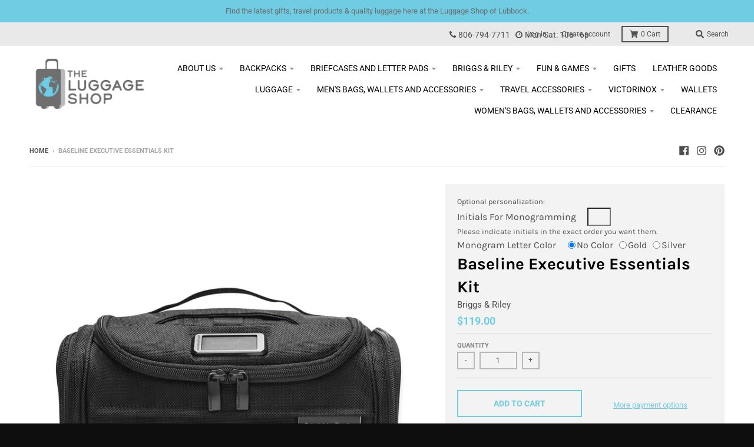

--- FILE ---
content_type: text/html; charset=utf-8
request_url: https://luggageshopoflubbock.com/products/new-baseline-executive-essentials-kit
body_size: 40116
content:
<!doctype html>
<!--[if IE 8]><html class="no-js lt-ie9" lang="en"> <![endif]-->
<!--[if IE 9 ]><html class="ie9 no-js"> <![endif]-->
<!--[if (gt IE 9)|!(IE)]><!--> <html class="no-js" lang="en"> <!--<![endif]-->
<head>
  <meta charset="utf-8">
  <meta http-equiv="X-UA-Compatible" content="IE=edge,chrome=1">
  <link rel="canonical" href="https://luggageshopoflubbock.com/products/new-baseline-executive-essentials-kit">
  <meta name="viewport" content="width=device-width,initial-scale=1">
  <meta name="theme-color" content="#6fcce3">

  
  <link rel="apple-touch-icon" sizes="180x180" href="//luggageshopoflubbock.com/cdn/shop/files/favicon-luggage-shop_180x180.png?v=1613785782">
  <link rel="icon" type="image/png" sizes="32x32" href="//luggageshopoflubbock.com/cdn/shop/files/favicon-luggage-shop_32x32.png?v=1613785782">
  <link rel="icon" type="image/png" sizes="16x16" href="//luggageshopoflubbock.com/cdn/shop/files/favicon-luggage-shop_16x16.png?v=1613785782">
  <link rel="mask-icon" color="#6fcce3">
  

  <title>
    Baseline Executive Essentials Kit &ndash; Luggage Shop of Lubbock
  </title>

  
    <meta name="description" content="For executives on the go, this smartly designed essentials kit can sit on flat surfaces or hang from a door for easy access to contents. It&#39;s intuitive pockets keep all your essentials at your fingertips. Height Width Depth Weight US 4.5 in. 11.5 in. 5.5 in. .7 lbs EU 11.4 cm 29.2 cm 14 cm .3 kg Above dimensions with w">
  

  <meta property="og:site_name" content="Luggage Shop of Lubbock">
<meta property="og:url" content="https://luggageshopoflubbock.com/products/new-baseline-executive-essentials-kit">
<meta property="og:title" content="Baseline Executive Essentials Kit">
<meta property="og:type" content="product">
<meta property="og:description" content="For executives on the go, this smartly designed essentials kit can sit on flat surfaces or hang from a door for easy access to contents. It&#39;s intuitive pockets keep all your essentials at your fingertips. Height Width Depth Weight US 4.5 in. 11.5 in. 5.5 in. .7 lbs EU 11.4 cm 29.2 cm 14 cm .3 kg Above dimensions with w"><meta property="product:availability" content="instock">
  <meta property="product:price:amount" content="119.00">
  <meta property="product:price:currency" content="USD"><meta property="og:image" content="http://luggageshopoflubbock.com/cdn/shop/products/BL114-4f_1200x1200.jpg?v=1649886521">
      <meta property="og:image:secure_url" content="https://luggageshopoflubbock.com/cdn/shop/products/BL114-4f_1200x1200.jpg?v=1649886521">
      <meta property="og:image:width" content="1200">
      <meta property="og:image:height" content="1200"><meta property="og:image" content="http://luggageshopoflubbock.com/cdn/shop/products/BL114-4e_1200x1200.jpg?v=1649886521">
      <meta property="og:image:secure_url" content="https://luggageshopoflubbock.com/cdn/shop/products/BL114-4e_1200x1200.jpg?v=1649886521">
      <meta property="og:image:width" content="1200">
      <meta property="og:image:height" content="1200"><meta property="og:image" content="http://luggageshopoflubbock.com/cdn/shop/products/BL114-4b_1200x1200.jpg?v=1649886520">
      <meta property="og:image:secure_url" content="https://luggageshopoflubbock.com/cdn/shop/products/BL114-4b_1200x1200.jpg?v=1649886520">
      <meta property="og:image:width" content="1200">
      <meta property="og:image:height" content="1200">

<meta name="twitter:site" content="@">
<meta name="twitter:card" content="summary_large_image">
<meta name="twitter:title" content="Baseline Executive Essentials Kit">
<meta name="twitter:description" content="For executives on the go, this smartly designed essentials kit can sit on flat surfaces or hang from a door for easy access to contents. It&#39;s intuitive pockets keep all your essentials at your fingertips. Height Width Depth Weight US 4.5 in. 11.5 in. 5.5 in. .7 lbs EU 11.4 cm 29.2 cm 14 cm .3 kg Above dimensions with w">


  <script>window.performance && window.performance.mark && window.performance.mark('shopify.content_for_header.start');</script><meta id="shopify-digital-wallet" name="shopify-digital-wallet" content="/27114569798/digital_wallets/dialog">
<meta name="shopify-checkout-api-token" content="c2d2389c7df0b03fd137f00a4fc3b9f2">
<meta id="in-context-paypal-metadata" data-shop-id="27114569798" data-venmo-supported="false" data-environment="production" data-locale="en_US" data-paypal-v4="true" data-currency="USD">
<link rel="alternate" type="application/json+oembed" href="https://luggageshopoflubbock.com/products/new-baseline-executive-essentials-kit.oembed">
<script async="async" src="/checkouts/internal/preloads.js?locale=en-US"></script>
<link rel="preconnect" href="https://shop.app" crossorigin="anonymous">
<script async="async" src="https://shop.app/checkouts/internal/preloads.js?locale=en-US&shop_id=27114569798" crossorigin="anonymous"></script>
<script id="apple-pay-shop-capabilities" type="application/json">{"shopId":27114569798,"countryCode":"US","currencyCode":"USD","merchantCapabilities":["supports3DS"],"merchantId":"gid:\/\/shopify\/Shop\/27114569798","merchantName":"Luggage Shop of Lubbock","requiredBillingContactFields":["postalAddress","email"],"requiredShippingContactFields":["postalAddress","email"],"shippingType":"shipping","supportedNetworks":["visa","masterCard","amex","discover","elo","jcb"],"total":{"type":"pending","label":"Luggage Shop of Lubbock","amount":"1.00"},"shopifyPaymentsEnabled":true,"supportsSubscriptions":true}</script>
<script id="shopify-features" type="application/json">{"accessToken":"c2d2389c7df0b03fd137f00a4fc3b9f2","betas":["rich-media-storefront-analytics"],"domain":"luggageshopoflubbock.com","predictiveSearch":true,"shopId":27114569798,"locale":"en"}</script>
<script>var Shopify = Shopify || {};
Shopify.shop = "luggage-shop-of-lubbock.myshopify.com";
Shopify.locale = "en";
Shopify.currency = {"active":"USD","rate":"1.0"};
Shopify.country = "US";
Shopify.theme = {"name":"District","id":79181905990,"schema_name":"District","schema_version":"3.7.6","theme_store_id":735,"role":"main"};
Shopify.theme.handle = "null";
Shopify.theme.style = {"id":null,"handle":null};
Shopify.cdnHost = "luggageshopoflubbock.com/cdn";
Shopify.routes = Shopify.routes || {};
Shopify.routes.root = "/";</script>
<script type="module">!function(o){(o.Shopify=o.Shopify||{}).modules=!0}(window);</script>
<script>!function(o){function n(){var o=[];function n(){o.push(Array.prototype.slice.apply(arguments))}return n.q=o,n}var t=o.Shopify=o.Shopify||{};t.loadFeatures=n(),t.autoloadFeatures=n()}(window);</script>
<script>
  window.ShopifyPay = window.ShopifyPay || {};
  window.ShopifyPay.apiHost = "shop.app\/pay";
  window.ShopifyPay.redirectState = null;
</script>
<script id="shop-js-analytics" type="application/json">{"pageType":"product"}</script>
<script defer="defer" async type="module" src="//luggageshopoflubbock.com/cdn/shopifycloud/shop-js/modules/v2/client.init-shop-cart-sync_IZsNAliE.en.esm.js"></script>
<script defer="defer" async type="module" src="//luggageshopoflubbock.com/cdn/shopifycloud/shop-js/modules/v2/chunk.common_0OUaOowp.esm.js"></script>
<script type="module">
  await import("//luggageshopoflubbock.com/cdn/shopifycloud/shop-js/modules/v2/client.init-shop-cart-sync_IZsNAliE.en.esm.js");
await import("//luggageshopoflubbock.com/cdn/shopifycloud/shop-js/modules/v2/chunk.common_0OUaOowp.esm.js");

  window.Shopify.SignInWithShop?.initShopCartSync?.({"fedCMEnabled":true,"windoidEnabled":true});

</script>
<script>
  window.Shopify = window.Shopify || {};
  if (!window.Shopify.featureAssets) window.Shopify.featureAssets = {};
  window.Shopify.featureAssets['shop-js'] = {"shop-cart-sync":["modules/v2/client.shop-cart-sync_DLOhI_0X.en.esm.js","modules/v2/chunk.common_0OUaOowp.esm.js"],"init-fed-cm":["modules/v2/client.init-fed-cm_C6YtU0w6.en.esm.js","modules/v2/chunk.common_0OUaOowp.esm.js"],"shop-button":["modules/v2/client.shop-button_BCMx7GTG.en.esm.js","modules/v2/chunk.common_0OUaOowp.esm.js"],"shop-cash-offers":["modules/v2/client.shop-cash-offers_BT26qb5j.en.esm.js","modules/v2/chunk.common_0OUaOowp.esm.js","modules/v2/chunk.modal_CGo_dVj3.esm.js"],"init-windoid":["modules/v2/client.init-windoid_B9PkRMql.en.esm.js","modules/v2/chunk.common_0OUaOowp.esm.js"],"init-shop-email-lookup-coordinator":["modules/v2/client.init-shop-email-lookup-coordinator_DZkqjsbU.en.esm.js","modules/v2/chunk.common_0OUaOowp.esm.js"],"shop-toast-manager":["modules/v2/client.shop-toast-manager_Di2EnuM7.en.esm.js","modules/v2/chunk.common_0OUaOowp.esm.js"],"shop-login-button":["modules/v2/client.shop-login-button_BtqW_SIO.en.esm.js","modules/v2/chunk.common_0OUaOowp.esm.js","modules/v2/chunk.modal_CGo_dVj3.esm.js"],"avatar":["modules/v2/client.avatar_BTnouDA3.en.esm.js"],"pay-button":["modules/v2/client.pay-button_CWa-C9R1.en.esm.js","modules/v2/chunk.common_0OUaOowp.esm.js"],"init-shop-cart-sync":["modules/v2/client.init-shop-cart-sync_IZsNAliE.en.esm.js","modules/v2/chunk.common_0OUaOowp.esm.js"],"init-customer-accounts":["modules/v2/client.init-customer-accounts_DenGwJTU.en.esm.js","modules/v2/client.shop-login-button_BtqW_SIO.en.esm.js","modules/v2/chunk.common_0OUaOowp.esm.js","modules/v2/chunk.modal_CGo_dVj3.esm.js"],"init-shop-for-new-customer-accounts":["modules/v2/client.init-shop-for-new-customer-accounts_JdHXxpS9.en.esm.js","modules/v2/client.shop-login-button_BtqW_SIO.en.esm.js","modules/v2/chunk.common_0OUaOowp.esm.js","modules/v2/chunk.modal_CGo_dVj3.esm.js"],"init-customer-accounts-sign-up":["modules/v2/client.init-customer-accounts-sign-up_D6__K_p8.en.esm.js","modules/v2/client.shop-login-button_BtqW_SIO.en.esm.js","modules/v2/chunk.common_0OUaOowp.esm.js","modules/v2/chunk.modal_CGo_dVj3.esm.js"],"checkout-modal":["modules/v2/client.checkout-modal_C_ZQDY6s.en.esm.js","modules/v2/chunk.common_0OUaOowp.esm.js","modules/v2/chunk.modal_CGo_dVj3.esm.js"],"shop-follow-button":["modules/v2/client.shop-follow-button_XetIsj8l.en.esm.js","modules/v2/chunk.common_0OUaOowp.esm.js","modules/v2/chunk.modal_CGo_dVj3.esm.js"],"lead-capture":["modules/v2/client.lead-capture_DvA72MRN.en.esm.js","modules/v2/chunk.common_0OUaOowp.esm.js","modules/v2/chunk.modal_CGo_dVj3.esm.js"],"shop-login":["modules/v2/client.shop-login_ClXNxyh6.en.esm.js","modules/v2/chunk.common_0OUaOowp.esm.js","modules/v2/chunk.modal_CGo_dVj3.esm.js"],"payment-terms":["modules/v2/client.payment-terms_CNlwjfZz.en.esm.js","modules/v2/chunk.common_0OUaOowp.esm.js","modules/v2/chunk.modal_CGo_dVj3.esm.js"]};
</script>
<script>(function() {
  var isLoaded = false;
  function asyncLoad() {
    if (isLoaded) return;
    isLoaded = true;
    var urls = ["\/\/d1liekpayvooaz.cloudfront.net\/apps\/customizery\/customizery.js?shop=luggage-shop-of-lubbock.myshopify.com"];
    for (var i = 0; i < urls.length; i++) {
      var s = document.createElement('script');
      s.type = 'text/javascript';
      s.async = true;
      s.src = urls[i];
      var x = document.getElementsByTagName('script')[0];
      x.parentNode.insertBefore(s, x);
    }
  };
  if(window.attachEvent) {
    window.attachEvent('onload', asyncLoad);
  } else {
    window.addEventListener('load', asyncLoad, false);
  }
})();</script>
<script id="__st">var __st={"a":27114569798,"offset":-21600,"reqid":"b20809f3-6f5d-493d-9746-bd6e53c7aa26-1768378388","pageurl":"luggageshopoflubbock.com\/products\/new-baseline-executive-essentials-kit","u":"b1187d6cd884","p":"product","rtyp":"product","rid":6886058721350};</script>
<script>window.ShopifyPaypalV4VisibilityTracking = true;</script>
<script id="captcha-bootstrap">!function(){'use strict';const t='contact',e='account',n='new_comment',o=[[t,t],['blogs',n],['comments',n],[t,'customer']],c=[[e,'customer_login'],[e,'guest_login'],[e,'recover_customer_password'],[e,'create_customer']],r=t=>t.map((([t,e])=>`form[action*='/${t}']:not([data-nocaptcha='true']) input[name='form_type'][value='${e}']`)).join(','),a=t=>()=>t?[...document.querySelectorAll(t)].map((t=>t.form)):[];function s(){const t=[...o],e=r(t);return a(e)}const i='password',u='form_key',d=['recaptcha-v3-token','g-recaptcha-response','h-captcha-response',i],f=()=>{try{return window.sessionStorage}catch{return}},m='__shopify_v',_=t=>t.elements[u];function p(t,e,n=!1){try{const o=window.sessionStorage,c=JSON.parse(o.getItem(e)),{data:r}=function(t){const{data:e,action:n}=t;return t[m]||n?{data:e,action:n}:{data:t,action:n}}(c);for(const[e,n]of Object.entries(r))t.elements[e]&&(t.elements[e].value=n);n&&o.removeItem(e)}catch(o){console.error('form repopulation failed',{error:o})}}const l='form_type',E='cptcha';function T(t){t.dataset[E]=!0}const w=window,h=w.document,L='Shopify',v='ce_forms',y='captcha';let A=!1;((t,e)=>{const n=(g='f06e6c50-85a8-45c8-87d0-21a2b65856fe',I='https://cdn.shopify.com/shopifycloud/storefront-forms-hcaptcha/ce_storefront_forms_captcha_hcaptcha.v1.5.2.iife.js',D={infoText:'Protected by hCaptcha',privacyText:'Privacy',termsText:'Terms'},(t,e,n)=>{const o=w[L][v],c=o.bindForm;if(c)return c(t,g,e,D).then(n);var r;o.q.push([[t,g,e,D],n]),r=I,A||(h.body.append(Object.assign(h.createElement('script'),{id:'captcha-provider',async:!0,src:r})),A=!0)});var g,I,D;w[L]=w[L]||{},w[L][v]=w[L][v]||{},w[L][v].q=[],w[L][y]=w[L][y]||{},w[L][y].protect=function(t,e){n(t,void 0,e),T(t)},Object.freeze(w[L][y]),function(t,e,n,w,h,L){const[v,y,A,g]=function(t,e,n){const i=e?o:[],u=t?c:[],d=[...i,...u],f=r(d),m=r(i),_=r(d.filter((([t,e])=>n.includes(e))));return[a(f),a(m),a(_),s()]}(w,h,L),I=t=>{const e=t.target;return e instanceof HTMLFormElement?e:e&&e.form},D=t=>v().includes(t);t.addEventListener('submit',(t=>{const e=I(t);if(!e)return;const n=D(e)&&!e.dataset.hcaptchaBound&&!e.dataset.recaptchaBound,o=_(e),c=g().includes(e)&&(!o||!o.value);(n||c)&&t.preventDefault(),c&&!n&&(function(t){try{if(!f())return;!function(t){const e=f();if(!e)return;const n=_(t);if(!n)return;const o=n.value;o&&e.removeItem(o)}(t);const e=Array.from(Array(32),(()=>Math.random().toString(36)[2])).join('');!function(t,e){_(t)||t.append(Object.assign(document.createElement('input'),{type:'hidden',name:u})),t.elements[u].value=e}(t,e),function(t,e){const n=f();if(!n)return;const o=[...t.querySelectorAll(`input[type='${i}']`)].map((({name:t})=>t)),c=[...d,...o],r={};for(const[a,s]of new FormData(t).entries())c.includes(a)||(r[a]=s);n.setItem(e,JSON.stringify({[m]:1,action:t.action,data:r}))}(t,e)}catch(e){console.error('failed to persist form',e)}}(e),e.submit())}));const S=(t,e)=>{t&&!t.dataset[E]&&(n(t,e.some((e=>e===t))),T(t))};for(const o of['focusin','change'])t.addEventListener(o,(t=>{const e=I(t);D(e)&&S(e,y())}));const B=e.get('form_key'),M=e.get(l),P=B&&M;t.addEventListener('DOMContentLoaded',(()=>{const t=y();if(P)for(const e of t)e.elements[l].value===M&&p(e,B);[...new Set([...A(),...v().filter((t=>'true'===t.dataset.shopifyCaptcha))])].forEach((e=>S(e,t)))}))}(h,new URLSearchParams(w.location.search),n,t,e,['guest_login'])})(!0,!0)}();</script>
<script integrity="sha256-4kQ18oKyAcykRKYeNunJcIwy7WH5gtpwJnB7kiuLZ1E=" data-source-attribution="shopify.loadfeatures" defer="defer" src="//luggageshopoflubbock.com/cdn/shopifycloud/storefront/assets/storefront/load_feature-a0a9edcb.js" crossorigin="anonymous"></script>
<script crossorigin="anonymous" defer="defer" src="//luggageshopoflubbock.com/cdn/shopifycloud/storefront/assets/shopify_pay/storefront-65b4c6d7.js?v=20250812"></script>
<script data-source-attribution="shopify.dynamic_checkout.dynamic.init">var Shopify=Shopify||{};Shopify.PaymentButton=Shopify.PaymentButton||{isStorefrontPortableWallets:!0,init:function(){window.Shopify.PaymentButton.init=function(){};var t=document.createElement("script");t.src="https://luggageshopoflubbock.com/cdn/shopifycloud/portable-wallets/latest/portable-wallets.en.js",t.type="module",document.head.appendChild(t)}};
</script>
<script data-source-attribution="shopify.dynamic_checkout.buyer_consent">
  function portableWalletsHideBuyerConsent(e){var t=document.getElementById("shopify-buyer-consent"),n=document.getElementById("shopify-subscription-policy-button");t&&n&&(t.classList.add("hidden"),t.setAttribute("aria-hidden","true"),n.removeEventListener("click",e))}function portableWalletsShowBuyerConsent(e){var t=document.getElementById("shopify-buyer-consent"),n=document.getElementById("shopify-subscription-policy-button");t&&n&&(t.classList.remove("hidden"),t.removeAttribute("aria-hidden"),n.addEventListener("click",e))}window.Shopify?.PaymentButton&&(window.Shopify.PaymentButton.hideBuyerConsent=portableWalletsHideBuyerConsent,window.Shopify.PaymentButton.showBuyerConsent=portableWalletsShowBuyerConsent);
</script>
<script>
  function portableWalletsCleanup(e){e&&e.src&&console.error("Failed to load portable wallets script "+e.src);var t=document.querySelectorAll("shopify-accelerated-checkout .shopify-payment-button__skeleton, shopify-accelerated-checkout-cart .wallet-cart-button__skeleton"),e=document.getElementById("shopify-buyer-consent");for(let e=0;e<t.length;e++)t[e].remove();e&&e.remove()}function portableWalletsNotLoadedAsModule(e){e instanceof ErrorEvent&&"string"==typeof e.message&&e.message.includes("import.meta")&&"string"==typeof e.filename&&e.filename.includes("portable-wallets")&&(window.removeEventListener("error",portableWalletsNotLoadedAsModule),window.Shopify.PaymentButton.failedToLoad=e,"loading"===document.readyState?document.addEventListener("DOMContentLoaded",window.Shopify.PaymentButton.init):window.Shopify.PaymentButton.init())}window.addEventListener("error",portableWalletsNotLoadedAsModule);
</script>

<script type="module" src="https://luggageshopoflubbock.com/cdn/shopifycloud/portable-wallets/latest/portable-wallets.en.js" onError="portableWalletsCleanup(this)" crossorigin="anonymous"></script>
<script nomodule>
  document.addEventListener("DOMContentLoaded", portableWalletsCleanup);
</script>

<link id="shopify-accelerated-checkout-styles" rel="stylesheet" media="screen" href="https://luggageshopoflubbock.com/cdn/shopifycloud/portable-wallets/latest/accelerated-checkout-backwards-compat.css" crossorigin="anonymous">
<style id="shopify-accelerated-checkout-cart">
        #shopify-buyer-consent {
  margin-top: 1em;
  display: inline-block;
  width: 100%;
}

#shopify-buyer-consent.hidden {
  display: none;
}

#shopify-subscription-policy-button {
  background: none;
  border: none;
  padding: 0;
  text-decoration: underline;
  font-size: inherit;
  cursor: pointer;
}

#shopify-subscription-policy-button::before {
  box-shadow: none;
}

      </style>

<script>window.performance && window.performance.mark && window.performance.mark('shopify.content_for_header.end');</script>
  <link href="//luggageshopoflubbock.com/cdn/shop/t/2/assets/theme.scss.css?v=179124093810100835401762203815" rel="stylesheet" type="text/css" media="all" />
  <link href="//luggageshopoflubbock.com/cdn/shop/t/2/assets/theme-custom.scss.css?v=83671350726811462771631059095" rel="stylesheet" type="text/css" media="all" />

  

  <script>
    window.StyleHatch = window.StyleHatch || {};
    StyleHatch.Strings = {
      instagramAddToken: "Add your Instagram access token.",
      instagramInvalidToken: "The Instagram access token is invalid. Check to make sure you added the complete token.",
      instagramRateLimitToken: "Your store is currently over Instagram\u0026#39;s rate limit. Contact Style Hatch support for details.",
      addToCart: "Add to Cart",
      preOrder: "Pre-Order",
      soldOut: "Sold Out",
      addressError: "Error looking up that address",
      addressNoResults: "No results for that address",
      addressQueryLimit: "You have exceeded the Google API usage limit. Consider upgrading to a \u003ca href=\"https:\/\/developers.google.com\/maps\/premium\/usage-limits\"\u003ePremium Plan\u003c\/a\u003e.",
      authError: "There was a problem authenticating your Google Maps account.",
      agreeNotice: "You must agree with the terms and conditions of sales to check out."
    }
    window.theme = window.theme || {};
    window.theme.info = { name: "District" };
    StyleHatch.currencyFormat = "${{amount}}";
    StyleHatch.ajaxCartEnable = true;
    StyleHatch.cartData = {"note":null,"attributes":{},"original_total_price":0,"total_price":0,"total_discount":0,"total_weight":0.0,"item_count":0,"items":[],"requires_shipping":false,"currency":"USD","items_subtotal_price":0,"cart_level_discount_applications":[],"checkout_charge_amount":0};
    StyleHatch.routes = {
      root_url: '/',
      account_url: '/account',
      account_login_url: 'https://luggageshopoflubbock.com/customer_authentication/redirect?locale=en&region_country=US',
      account_logout_url: '/account/logout',
      account_recover_url: '/account/recover',
      account_register_url: 'https://shopify.com/27114569798/account?locale=en',
      account_addresses_url: '/account/addresses',
      collections_url: '/collections',
      all_products_collection_url: '/collections/all',
      search_url: '/search',
      cart_url: '/cart',
      cart_add_url: '/cart/add',
      cart_change_url: '/cart/change',
      cart_clear_url: '/cart/clear',
      product_recommendations_url: '/recommendations/products'
    };
    // Post defer
    window.addEventListener('DOMContentLoaded', function() {
      (function( $ ) {
      

      
      
      })(jq223);
    });
    document.documentElement.className = document.documentElement.className.replace('no-js', 'js');
  </script>
  <script type="text/javascript">
    window.lazySizesConfig = window.lazySizesConfig || {};
    window.lazySizesConfig.loadMode = 1;
  </script>
  <!--[if (gt IE 9)|!(IE)]><!--><script src="//luggageshopoflubbock.com/cdn/shop/t/2/assets/lazysizes.min.js?v=174097831579247140971586483795" async="async"></script><!--<![endif]-->
  <!--[if lte IE 9]><script src="//luggageshopoflubbock.com/cdn/shop/t/2/assets/lazysizes.min.js?v=174097831579247140971586483795"></script><![endif]-->
  <!--[if (gt IE 9)|!(IE)]><!--><script src="//luggageshopoflubbock.com/cdn/shop/t/2/assets/vendor.js?v=120677747010623632271586483798" defer="defer"></script><!--<![endif]-->
  <!--[if lte IE 9]><script src="//luggageshopoflubbock.com/cdn/shop/t/2/assets/vendor.js?v=120677747010623632271586483798"></script><![endif]-->
  <!--[if (gt IE 9)|!(IE)]><!--><script src="//luggageshopoflubbock.com/cdn/shop/t/2/assets/theme.min.js?v=145684740981500992581586483797" defer="defer"></script><!--<![endif]-->
  <!--[if lte IE 9]><script src="//luggageshopoflubbock.com/cdn/shop/t/2/assets/theme.min.js?v=145684740981500992581586483797"></script><![endif]-->
<!-- Google Tag Manager -->
<script>(function(w,d,s,l,i){w[l]=w[l]||[];w[l].push({'gtm.start':
new Date().getTime(),event:'gtm.js'});var f=d.getElementsByTagName(s)[0],
j=d.createElement(s),dl=l!='dataLayer'?'&l='+l:'';j.async=true;j.src=
'https://www.googletagmanager.com/gtm.js?id='+i+dl;f.parentNode.insertBefore(j,f);
})(window,document,'script','dataLayer','GTM-KZT9WBRW');</script>
<!-- End Google Tag Manager -->
<link href="//cdnjs.cloudflare.com/ajax/libs/font-awesome/4.7.0/css/font-awesome.min.css" rel="stylesheet" type="text/css" media="all" />
<link rel="preconnect" href="https://fonts.googleapis.com">
<link rel="preconnect" href="https://fonts.gstatic.com" crossorigin>
<link href="https://fonts.googleapis.com/css2?family=Alice&display=swap" rel="stylesheet">
<link href="https://monorail-edge.shopifysvc.com" rel="dns-prefetch">
<script>(function(){if ("sendBeacon" in navigator && "performance" in window) {try {var session_token_from_headers = performance.getEntriesByType('navigation')[0].serverTiming.find(x => x.name == '_s').description;} catch {var session_token_from_headers = undefined;}var session_cookie_matches = document.cookie.match(/_shopify_s=([^;]*)/);var session_token_from_cookie = session_cookie_matches && session_cookie_matches.length === 2 ? session_cookie_matches[1] : "";var session_token = session_token_from_headers || session_token_from_cookie || "";function handle_abandonment_event(e) {var entries = performance.getEntries().filter(function(entry) {return /monorail-edge.shopifysvc.com/.test(entry.name);});if (!window.abandonment_tracked && entries.length === 0) {window.abandonment_tracked = true;var currentMs = Date.now();var navigation_start = performance.timing.navigationStart;var payload = {shop_id: 27114569798,url: window.location.href,navigation_start,duration: currentMs - navigation_start,session_token,page_type: "product"};window.navigator.sendBeacon("https://monorail-edge.shopifysvc.com/v1/produce", JSON.stringify({schema_id: "online_store_buyer_site_abandonment/1.1",payload: payload,metadata: {event_created_at_ms: currentMs,event_sent_at_ms: currentMs}}));}}window.addEventListener('pagehide', handle_abandonment_event);}}());</script>
<script id="web-pixels-manager-setup">(function e(e,d,r,n,o){if(void 0===o&&(o={}),!Boolean(null===(a=null===(i=window.Shopify)||void 0===i?void 0:i.analytics)||void 0===a?void 0:a.replayQueue)){var i,a;window.Shopify=window.Shopify||{};var t=window.Shopify;t.analytics=t.analytics||{};var s=t.analytics;s.replayQueue=[],s.publish=function(e,d,r){return s.replayQueue.push([e,d,r]),!0};try{self.performance.mark("wpm:start")}catch(e){}var l=function(){var e={modern:/Edge?\/(1{2}[4-9]|1[2-9]\d|[2-9]\d{2}|\d{4,})\.\d+(\.\d+|)|Firefox\/(1{2}[4-9]|1[2-9]\d|[2-9]\d{2}|\d{4,})\.\d+(\.\d+|)|Chrom(ium|e)\/(9{2}|\d{3,})\.\d+(\.\d+|)|(Maci|X1{2}).+ Version\/(15\.\d+|(1[6-9]|[2-9]\d|\d{3,})\.\d+)([,.]\d+|)( \(\w+\)|)( Mobile\/\w+|) Safari\/|Chrome.+OPR\/(9{2}|\d{3,})\.\d+\.\d+|(CPU[ +]OS|iPhone[ +]OS|CPU[ +]iPhone|CPU IPhone OS|CPU iPad OS)[ +]+(15[._]\d+|(1[6-9]|[2-9]\d|\d{3,})[._]\d+)([._]\d+|)|Android:?[ /-](13[3-9]|1[4-9]\d|[2-9]\d{2}|\d{4,})(\.\d+|)(\.\d+|)|Android.+Firefox\/(13[5-9]|1[4-9]\d|[2-9]\d{2}|\d{4,})\.\d+(\.\d+|)|Android.+Chrom(ium|e)\/(13[3-9]|1[4-9]\d|[2-9]\d{2}|\d{4,})\.\d+(\.\d+|)|SamsungBrowser\/([2-9]\d|\d{3,})\.\d+/,legacy:/Edge?\/(1[6-9]|[2-9]\d|\d{3,})\.\d+(\.\d+|)|Firefox\/(5[4-9]|[6-9]\d|\d{3,})\.\d+(\.\d+|)|Chrom(ium|e)\/(5[1-9]|[6-9]\d|\d{3,})\.\d+(\.\d+|)([\d.]+$|.*Safari\/(?![\d.]+ Edge\/[\d.]+$))|(Maci|X1{2}).+ Version\/(10\.\d+|(1[1-9]|[2-9]\d|\d{3,})\.\d+)([,.]\d+|)( \(\w+\)|)( Mobile\/\w+|) Safari\/|Chrome.+OPR\/(3[89]|[4-9]\d|\d{3,})\.\d+\.\d+|(CPU[ +]OS|iPhone[ +]OS|CPU[ +]iPhone|CPU IPhone OS|CPU iPad OS)[ +]+(10[._]\d+|(1[1-9]|[2-9]\d|\d{3,})[._]\d+)([._]\d+|)|Android:?[ /-](13[3-9]|1[4-9]\d|[2-9]\d{2}|\d{4,})(\.\d+|)(\.\d+|)|Mobile Safari.+OPR\/([89]\d|\d{3,})\.\d+\.\d+|Android.+Firefox\/(13[5-9]|1[4-9]\d|[2-9]\d{2}|\d{4,})\.\d+(\.\d+|)|Android.+Chrom(ium|e)\/(13[3-9]|1[4-9]\d|[2-9]\d{2}|\d{4,})\.\d+(\.\d+|)|Android.+(UC? ?Browser|UCWEB|U3)[ /]?(15\.([5-9]|\d{2,})|(1[6-9]|[2-9]\d|\d{3,})\.\d+)\.\d+|SamsungBrowser\/(5\.\d+|([6-9]|\d{2,})\.\d+)|Android.+MQ{2}Browser\/(14(\.(9|\d{2,})|)|(1[5-9]|[2-9]\d|\d{3,})(\.\d+|))(\.\d+|)|K[Aa][Ii]OS\/(3\.\d+|([4-9]|\d{2,})\.\d+)(\.\d+|)/},d=e.modern,r=e.legacy,n=navigator.userAgent;return n.match(d)?"modern":n.match(r)?"legacy":"unknown"}(),u="modern"===l?"modern":"legacy",c=(null!=n?n:{modern:"",legacy:""})[u],f=function(e){return[e.baseUrl,"/wpm","/b",e.hashVersion,"modern"===e.buildTarget?"m":"l",".js"].join("")}({baseUrl:d,hashVersion:r,buildTarget:u}),m=function(e){var d=e.version,r=e.bundleTarget,n=e.surface,o=e.pageUrl,i=e.monorailEndpoint;return{emit:function(e){var a=e.status,t=e.errorMsg,s=(new Date).getTime(),l=JSON.stringify({metadata:{event_sent_at_ms:s},events:[{schema_id:"web_pixels_manager_load/3.1",payload:{version:d,bundle_target:r,page_url:o,status:a,surface:n,error_msg:t},metadata:{event_created_at_ms:s}}]});if(!i)return console&&console.warn&&console.warn("[Web Pixels Manager] No Monorail endpoint provided, skipping logging."),!1;try{return self.navigator.sendBeacon.bind(self.navigator)(i,l)}catch(e){}var u=new XMLHttpRequest;try{return u.open("POST",i,!0),u.setRequestHeader("Content-Type","text/plain"),u.send(l),!0}catch(e){return console&&console.warn&&console.warn("[Web Pixels Manager] Got an unhandled error while logging to Monorail."),!1}}}}({version:r,bundleTarget:l,surface:e.surface,pageUrl:self.location.href,monorailEndpoint:e.monorailEndpoint});try{o.browserTarget=l,function(e){var d=e.src,r=e.async,n=void 0===r||r,o=e.onload,i=e.onerror,a=e.sri,t=e.scriptDataAttributes,s=void 0===t?{}:t,l=document.createElement("script"),u=document.querySelector("head"),c=document.querySelector("body");if(l.async=n,l.src=d,a&&(l.integrity=a,l.crossOrigin="anonymous"),s)for(var f in s)if(Object.prototype.hasOwnProperty.call(s,f))try{l.dataset[f]=s[f]}catch(e){}if(o&&l.addEventListener("load",o),i&&l.addEventListener("error",i),u)u.appendChild(l);else{if(!c)throw new Error("Did not find a head or body element to append the script");c.appendChild(l)}}({src:f,async:!0,onload:function(){if(!function(){var e,d;return Boolean(null===(d=null===(e=window.Shopify)||void 0===e?void 0:e.analytics)||void 0===d?void 0:d.initialized)}()){var d=window.webPixelsManager.init(e)||void 0;if(d){var r=window.Shopify.analytics;r.replayQueue.forEach((function(e){var r=e[0],n=e[1],o=e[2];d.publishCustomEvent(r,n,o)})),r.replayQueue=[],r.publish=d.publishCustomEvent,r.visitor=d.visitor,r.initialized=!0}}},onerror:function(){return m.emit({status:"failed",errorMsg:"".concat(f," has failed to load")})},sri:function(e){var d=/^sha384-[A-Za-z0-9+/=]+$/;return"string"==typeof e&&d.test(e)}(c)?c:"",scriptDataAttributes:o}),m.emit({status:"loading"})}catch(e){m.emit({status:"failed",errorMsg:(null==e?void 0:e.message)||"Unknown error"})}}})({shopId: 27114569798,storefrontBaseUrl: "https://luggageshopoflubbock.com",extensionsBaseUrl: "https://extensions.shopifycdn.com/cdn/shopifycloud/web-pixels-manager",monorailEndpoint: "https://monorail-edge.shopifysvc.com/unstable/produce_batch",surface: "storefront-renderer",enabledBetaFlags: ["2dca8a86","a0d5f9d2"],webPixelsConfigList: [{"id":"176685126","configuration":"{\"pixel_id\":\"282563996268349\",\"pixel_type\":\"facebook_pixel\",\"metaapp_system_user_token\":\"-\"}","eventPayloadVersion":"v1","runtimeContext":"OPEN","scriptVersion":"ca16bc87fe92b6042fbaa3acc2fbdaa6","type":"APP","apiClientId":2329312,"privacyPurposes":["ANALYTICS","MARKETING","SALE_OF_DATA"],"dataSharingAdjustments":{"protectedCustomerApprovalScopes":["read_customer_address","read_customer_email","read_customer_name","read_customer_personal_data","read_customer_phone"]}},{"id":"shopify-app-pixel","configuration":"{}","eventPayloadVersion":"v1","runtimeContext":"STRICT","scriptVersion":"0450","apiClientId":"shopify-pixel","type":"APP","privacyPurposes":["ANALYTICS","MARKETING"]},{"id":"shopify-custom-pixel","eventPayloadVersion":"v1","runtimeContext":"LAX","scriptVersion":"0450","apiClientId":"shopify-pixel","type":"CUSTOM","privacyPurposes":["ANALYTICS","MARKETING"]}],isMerchantRequest: false,initData: {"shop":{"name":"Luggage Shop of Lubbock","paymentSettings":{"currencyCode":"USD"},"myshopifyDomain":"luggage-shop-of-lubbock.myshopify.com","countryCode":"US","storefrontUrl":"https:\/\/luggageshopoflubbock.com"},"customer":null,"cart":null,"checkout":null,"productVariants":[{"price":{"amount":119.0,"currencyCode":"USD"},"product":{"title":"Baseline Executive Essentials Kit","vendor":"Briggs \u0026 Riley","id":"6886058721350","untranslatedTitle":"Baseline Executive Essentials Kit","url":"\/products\/new-baseline-executive-essentials-kit","type":"Travel Accessories"},"id":"39983340781638","image":{"src":"\/\/luggageshopoflubbock.com\/cdn\/shop\/products\/BL114-4f.jpg?v=1649886521"},"sku":"BL114-4","title":"Default Title","untranslatedTitle":"Default Title"}],"purchasingCompany":null},},"https://luggageshopoflubbock.com/cdn","7cecd0b6w90c54c6cpe92089d5m57a67346",{"modern":"","legacy":""},{"shopId":"27114569798","storefrontBaseUrl":"https:\/\/luggageshopoflubbock.com","extensionBaseUrl":"https:\/\/extensions.shopifycdn.com\/cdn\/shopifycloud\/web-pixels-manager","surface":"storefront-renderer","enabledBetaFlags":"[\"2dca8a86\", \"a0d5f9d2\"]","isMerchantRequest":"false","hashVersion":"7cecd0b6w90c54c6cpe92089d5m57a67346","publish":"custom","events":"[[\"page_viewed\",{}],[\"product_viewed\",{\"productVariant\":{\"price\":{\"amount\":119.0,\"currencyCode\":\"USD\"},\"product\":{\"title\":\"Baseline Executive Essentials Kit\",\"vendor\":\"Briggs \u0026 Riley\",\"id\":\"6886058721350\",\"untranslatedTitle\":\"Baseline Executive Essentials Kit\",\"url\":\"\/products\/new-baseline-executive-essentials-kit\",\"type\":\"Travel Accessories\"},\"id\":\"39983340781638\",\"image\":{\"src\":\"\/\/luggageshopoflubbock.com\/cdn\/shop\/products\/BL114-4f.jpg?v=1649886521\"},\"sku\":\"BL114-4\",\"title\":\"Default Title\",\"untranslatedTitle\":\"Default Title\"}}]]"});</script><script>
  window.ShopifyAnalytics = window.ShopifyAnalytics || {};
  window.ShopifyAnalytics.meta = window.ShopifyAnalytics.meta || {};
  window.ShopifyAnalytics.meta.currency = 'USD';
  var meta = {"product":{"id":6886058721350,"gid":"gid:\/\/shopify\/Product\/6886058721350","vendor":"Briggs \u0026 Riley","type":"Travel Accessories","handle":"new-baseline-executive-essentials-kit","variants":[{"id":39983340781638,"price":11900,"name":"Baseline Executive Essentials Kit","public_title":null,"sku":"BL114-4"}],"remote":false},"page":{"pageType":"product","resourceType":"product","resourceId":6886058721350,"requestId":"b20809f3-6f5d-493d-9746-bd6e53c7aa26-1768378388"}};
  for (var attr in meta) {
    window.ShopifyAnalytics.meta[attr] = meta[attr];
  }
</script>
<script class="analytics">
  (function () {
    var customDocumentWrite = function(content) {
      var jquery = null;

      if (window.jQuery) {
        jquery = window.jQuery;
      } else if (window.Checkout && window.Checkout.$) {
        jquery = window.Checkout.$;
      }

      if (jquery) {
        jquery('body').append(content);
      }
    };

    var hasLoggedConversion = function(token) {
      if (token) {
        return document.cookie.indexOf('loggedConversion=' + token) !== -1;
      }
      return false;
    }

    var setCookieIfConversion = function(token) {
      if (token) {
        var twoMonthsFromNow = new Date(Date.now());
        twoMonthsFromNow.setMonth(twoMonthsFromNow.getMonth() + 2);

        document.cookie = 'loggedConversion=' + token + '; expires=' + twoMonthsFromNow;
      }
    }

    var trekkie = window.ShopifyAnalytics.lib = window.trekkie = window.trekkie || [];
    if (trekkie.integrations) {
      return;
    }
    trekkie.methods = [
      'identify',
      'page',
      'ready',
      'track',
      'trackForm',
      'trackLink'
    ];
    trekkie.factory = function(method) {
      return function() {
        var args = Array.prototype.slice.call(arguments);
        args.unshift(method);
        trekkie.push(args);
        return trekkie;
      };
    };
    for (var i = 0; i < trekkie.methods.length; i++) {
      var key = trekkie.methods[i];
      trekkie[key] = trekkie.factory(key);
    }
    trekkie.load = function(config) {
      trekkie.config = config || {};
      trekkie.config.initialDocumentCookie = document.cookie;
      var first = document.getElementsByTagName('script')[0];
      var script = document.createElement('script');
      script.type = 'text/javascript';
      script.onerror = function(e) {
        var scriptFallback = document.createElement('script');
        scriptFallback.type = 'text/javascript';
        scriptFallback.onerror = function(error) {
                var Monorail = {
      produce: function produce(monorailDomain, schemaId, payload) {
        var currentMs = new Date().getTime();
        var event = {
          schema_id: schemaId,
          payload: payload,
          metadata: {
            event_created_at_ms: currentMs,
            event_sent_at_ms: currentMs
          }
        };
        return Monorail.sendRequest("https://" + monorailDomain + "/v1/produce", JSON.stringify(event));
      },
      sendRequest: function sendRequest(endpointUrl, payload) {
        // Try the sendBeacon API
        if (window && window.navigator && typeof window.navigator.sendBeacon === 'function' && typeof window.Blob === 'function' && !Monorail.isIos12()) {
          var blobData = new window.Blob([payload], {
            type: 'text/plain'
          });

          if (window.navigator.sendBeacon(endpointUrl, blobData)) {
            return true;
          } // sendBeacon was not successful

        } // XHR beacon

        var xhr = new XMLHttpRequest();

        try {
          xhr.open('POST', endpointUrl);
          xhr.setRequestHeader('Content-Type', 'text/plain');
          xhr.send(payload);
        } catch (e) {
          console.log(e);
        }

        return false;
      },
      isIos12: function isIos12() {
        return window.navigator.userAgent.lastIndexOf('iPhone; CPU iPhone OS 12_') !== -1 || window.navigator.userAgent.lastIndexOf('iPad; CPU OS 12_') !== -1;
      }
    };
    Monorail.produce('monorail-edge.shopifysvc.com',
      'trekkie_storefront_load_errors/1.1',
      {shop_id: 27114569798,
      theme_id: 79181905990,
      app_name: "storefront",
      context_url: window.location.href,
      source_url: "//luggageshopoflubbock.com/cdn/s/trekkie.storefront.55c6279c31a6628627b2ba1c5ff367020da294e2.min.js"});

        };
        scriptFallback.async = true;
        scriptFallback.src = '//luggageshopoflubbock.com/cdn/s/trekkie.storefront.55c6279c31a6628627b2ba1c5ff367020da294e2.min.js';
        first.parentNode.insertBefore(scriptFallback, first);
      };
      script.async = true;
      script.src = '//luggageshopoflubbock.com/cdn/s/trekkie.storefront.55c6279c31a6628627b2ba1c5ff367020da294e2.min.js';
      first.parentNode.insertBefore(script, first);
    };
    trekkie.load(
      {"Trekkie":{"appName":"storefront","development":false,"defaultAttributes":{"shopId":27114569798,"isMerchantRequest":null,"themeId":79181905990,"themeCityHash":"11210671820318554846","contentLanguage":"en","currency":"USD","eventMetadataId":"6d6494fc-b8f4-4236-92e7-59f955303c1a"},"isServerSideCookieWritingEnabled":true,"monorailRegion":"shop_domain","enabledBetaFlags":["65f19447"]},"Session Attribution":{},"S2S":{"facebookCapiEnabled":true,"source":"trekkie-storefront-renderer","apiClientId":580111}}
    );

    var loaded = false;
    trekkie.ready(function() {
      if (loaded) return;
      loaded = true;

      window.ShopifyAnalytics.lib = window.trekkie;

      var originalDocumentWrite = document.write;
      document.write = customDocumentWrite;
      try { window.ShopifyAnalytics.merchantGoogleAnalytics.call(this); } catch(error) {};
      document.write = originalDocumentWrite;

      window.ShopifyAnalytics.lib.page(null,{"pageType":"product","resourceType":"product","resourceId":6886058721350,"requestId":"b20809f3-6f5d-493d-9746-bd6e53c7aa26-1768378388","shopifyEmitted":true});

      var match = window.location.pathname.match(/checkouts\/(.+)\/(thank_you|post_purchase)/)
      var token = match? match[1]: undefined;
      if (!hasLoggedConversion(token)) {
        setCookieIfConversion(token);
        window.ShopifyAnalytics.lib.track("Viewed Product",{"currency":"USD","variantId":39983340781638,"productId":6886058721350,"productGid":"gid:\/\/shopify\/Product\/6886058721350","name":"Baseline Executive Essentials Kit","price":"119.00","sku":"BL114-4","brand":"Briggs \u0026 Riley","variant":null,"category":"Travel Accessories","nonInteraction":true,"remote":false},undefined,undefined,{"shopifyEmitted":true});
      window.ShopifyAnalytics.lib.track("monorail:\/\/trekkie_storefront_viewed_product\/1.1",{"currency":"USD","variantId":39983340781638,"productId":6886058721350,"productGid":"gid:\/\/shopify\/Product\/6886058721350","name":"Baseline Executive Essentials Kit","price":"119.00","sku":"BL114-4","brand":"Briggs \u0026 Riley","variant":null,"category":"Travel Accessories","nonInteraction":true,"remote":false,"referer":"https:\/\/luggageshopoflubbock.com\/products\/new-baseline-executive-essentials-kit"});
      }
    });


        var eventsListenerScript = document.createElement('script');
        eventsListenerScript.async = true;
        eventsListenerScript.src = "//luggageshopoflubbock.com/cdn/shopifycloud/storefront/assets/shop_events_listener-3da45d37.js";
        document.getElementsByTagName('head')[0].appendChild(eventsListenerScript);

})();</script>
<script
  defer
  src="https://luggageshopoflubbock.com/cdn/shopifycloud/perf-kit/shopify-perf-kit-3.0.3.min.js"
  data-application="storefront-renderer"
  data-shop-id="27114569798"
  data-render-region="gcp-us-central1"
  data-page-type="product"
  data-theme-instance-id="79181905990"
  data-theme-name="District"
  data-theme-version="3.7.6"
  data-monorail-region="shop_domain"
  data-resource-timing-sampling-rate="10"
  data-shs="true"
  data-shs-beacon="true"
  data-shs-export-with-fetch="true"
  data-shs-logs-sample-rate="1"
  data-shs-beacon-endpoint="https://luggageshopoflubbock.com/api/collect"
></script>
</head>

<body id="baseline-executive-essentials-kit" class="template-product" data-template-directory="" data-template="product" >
<!-- Google Tag Manager (noscript) -->
<noscript><iframe src="https://www.googletagmanager.com/ns.html?id=GTM-KZT9WBRW"
height="0" width="0" style="display:none;visibility:hidden"></iframe></noscript>
<!-- End Google Tag Manager (noscript) -->
  <div id="page">
    <div id="shopify-section-promos" class="shopify-section promos"><div data-section-id="promos" data-section-type="promos-section" data-scroll-lock="false">
  
    
    
<header id="block-1482143996282" class="promo-bar promo-bar-1482143996282 align-center size-default placement-top"
            data-type="announcement-bar"
            
            data-hide-delay="no-delay"
            
            data-bar-placement="top"
            data-show-for="both"
            data-homepage-limit="false"
            >
            
              <span class="promo-bar-text">Find the latest gifts, travel products &amp; quality luggage here at the Luggage Shop of Lubbock.</span>
            
          </header>
          <style>
            header.promo-bar-1482143996282 span.promo-bar-text {
              background-color: #6fcce3;
              color: #6d6e6e;
            }
            header.promo-bar-1482143996282 a {
              color: #6d6e6e;
            }
          </style>

    
    

    
    

  
</div>


</div>
    <header class="util">
  <div class="wrapper">
	<div class="reg-inline">
       <span class="phone"><i class="fa fa-phone">&nbsp;</i><a href="tel:806-794-7711">806-794-7711</a>&nbsp;&nbsp;&nbsp;<i class="fa fa-clock-o">&nbsp;</i>Mon-Sat: 10a - 6p</span>
    </div>
    <div class="search-wrapper">
      <!-- /snippets/search-bar.liquid -->


<form action="/search" method="get" class="input-group search-bar" role="search">
  <div class="icon-wrapper">
    <span class="icon-fallback-text">
      <span class="icon icon-search" aria-hidden="true"><svg aria-hidden="true" focusable="false" role="presentation" class="icon icon-ui-search" viewBox="0 0 512 512"><path d="M505 442.7L405.3 343c-4.5-4.5-10.6-7-17-7H372c27.6-35.3 44-79.7 44-128C416 93.1 322.9 0 208 0S0 93.1 0 208s93.1 208 208 208c48.3 0 92.7-16.4 128-44v16.3c0 6.4 2.5 12.5 7 17l99.7 99.7c9.4 9.4 24.6 9.4 33.9 0l28.3-28.3c9.4-9.4 9.4-24.6.1-34zM208 336c-70.7 0-128-57.2-128-128 0-70.7 57.2-128 128-128 70.7 0 128 57.2 128 128 0 70.7-57.2 128-128 128z"/></svg></span>
      <span class="fallback-text">Search</span>
    </span>
  </div>
  <div class="input-wrapper">
    <input type="search" name="q" value="" placeholder="Search our store" class="input-group-field" aria-label="Search our store">
  </div>
  <div class="button-wrapper">
    <span class="input-group-btn">
      <button type="button" class="btn icon-fallback-text">
        <span class="icon icon-close" aria-hidden="true"><svg aria-hidden="true" focusable="false" role="presentation" class="icon icon-ui-close" viewBox="0 0 352 512"><path d="M242.72 256l100.07-100.07c12.28-12.28 12.28-32.19 0-44.48l-22.24-22.24c-12.28-12.28-32.19-12.28-44.48 0L176 189.28 75.93 89.21c-12.28-12.28-32.19-12.28-44.48 0L9.21 111.45c-12.28 12.28-12.28 32.19 0 44.48L109.28 256 9.21 356.07c-12.28 12.28-12.28 32.19 0 44.48l22.24 22.24c12.28 12.28 32.2 12.28 44.48 0L176 322.72l100.07 100.07c12.28 12.28 32.2 12.28 44.48 0l22.24-22.24c12.28-12.28 12.28-32.19 0-44.48L242.72 256z"/></svg></span>
        <span class="fallback-text">Close menu</span>
      </button>
    </span>
  </div>
</form>
    </div>

    <div class="right-wrapper">
      <ul class="text-links">
        <li class="mobile-menu">
          <a href="#menu" class="toggle-menu menu-link">
            <span class="icon-text">
              <span class="icon icon-menu" aria-hidden="true"><svg aria-hidden="true" focusable="false" role="presentation" class="icon icon-ui-menu" viewBox="0 0 448 512"><path d="M16 132h416c8.837 0 16-7.163 16-16V76c0-8.837-7.163-16-16-16H16C7.163 60 0 67.163 0 76v40c0 8.837 7.163 16 16 16zm0 160h416c8.837 0 16-7.163 16-16v-40c0-8.837-7.163-16-16-16H16c-8.837 0-16 7.163-16 16v40c0 8.837 7.163 16 16 16zm0 160h416c8.837 0 16-7.163 16-16v-40c0-8.837-7.163-16-16-16H16c-8.837 0-16 7.163-16 16v40c0 8.837 7.163 16 16 16z"/></svg></span>
              <span class="text" data-close-text="Close menu">Menu</span>
            </span>
          </a>
        </li>
        <li>
          <a href="#" class="search">
            <span class="icon-text">
              <span class="icon icon-search" aria-hidden="true"><svg aria-hidden="true" focusable="false" role="presentation" class="icon icon-ui-search" viewBox="0 0 512 512"><path d="M505 442.7L405.3 343c-4.5-4.5-10.6-7-17-7H372c27.6-35.3 44-79.7 44-128C416 93.1 322.9 0 208 0S0 93.1 0 208s93.1 208 208 208c48.3 0 92.7-16.4 128-44v16.3c0 6.4 2.5 12.5 7 17l99.7 99.7c9.4 9.4 24.6 9.4 33.9 0l28.3-28.3c9.4-9.4 9.4-24.6.1-34zM208 336c-70.7 0-128-57.2-128-128 0-70.7 57.2-128 128-128 70.7 0 128 57.2 128 128 0 70.7-57.2 128-128 128z"/></svg></span>
              <span class="text">Search</span>
            </span>
          </a>
        </li>
      </ul><form method="post" action="/localization" id="localization_form--top-bar" accept-charset="UTF-8" class="selectors-form" enctype="multipart/form-data"><input type="hidden" name="form_type" value="localization" /><input type="hidden" name="utf8" value="✓" /><input type="hidden" name="_method" value="put" /><input type="hidden" name="return_to" value="/products/new-baseline-executive-essentials-kit" /><div class="selectors-form__item  selectors-form__item--currency">
              <h2 class="visually-hidden" id="currency-heading">
                Translation missing: en.general.currency.dropdown_label
              </h2>

              <div class="disclosure" data-disclosure-currency>
                <button type="button" class="disclosure__toggle" aria-expanded="false" aria-controls="currency-list" aria-describedby="currency-heading" data-disclosure-toggle>
                  USD $</button>
                <ul id="currency-list" class="disclosure-list" data-disclosure-list>
                  
                    <li class="disclosure-list__item ">
                      <a class="disclosure-list__option" href="#"  data-value="AED" data-disclosure-option>
                        AED د.إ</a>
                    </li>
                    <li class="disclosure-list__item ">
                      <a class="disclosure-list__option" href="#"  data-value="AFN" data-disclosure-option>
                        AFN ؋</a>
                    </li>
                    <li class="disclosure-list__item ">
                      <a class="disclosure-list__option" href="#"  data-value="ALL" data-disclosure-option>
                        ALL L</a>
                    </li>
                    <li class="disclosure-list__item ">
                      <a class="disclosure-list__option" href="#"  data-value="AMD" data-disclosure-option>
                        AMD դր.</a>
                    </li>
                    <li class="disclosure-list__item ">
                      <a class="disclosure-list__option" href="#"  data-value="ANG" data-disclosure-option>
                        ANG ƒ</a>
                    </li>
                    <li class="disclosure-list__item ">
                      <a class="disclosure-list__option" href="#"  data-value="AUD" data-disclosure-option>
                        AUD $</a>
                    </li>
                    <li class="disclosure-list__item ">
                      <a class="disclosure-list__option" href="#"  data-value="AWG" data-disclosure-option>
                        AWG ƒ</a>
                    </li>
                    <li class="disclosure-list__item ">
                      <a class="disclosure-list__option" href="#"  data-value="AZN" data-disclosure-option>
                        AZN ₼</a>
                    </li>
                    <li class="disclosure-list__item ">
                      <a class="disclosure-list__option" href="#"  data-value="BAM" data-disclosure-option>
                        BAM КМ</a>
                    </li>
                    <li class="disclosure-list__item ">
                      <a class="disclosure-list__option" href="#"  data-value="BBD" data-disclosure-option>
                        BBD $</a>
                    </li>
                    <li class="disclosure-list__item ">
                      <a class="disclosure-list__option" href="#"  data-value="BDT" data-disclosure-option>
                        BDT ৳</a>
                    </li>
                    <li class="disclosure-list__item ">
                      <a class="disclosure-list__option" href="#"  data-value="BIF" data-disclosure-option>
                        BIF Fr</a>
                    </li>
                    <li class="disclosure-list__item ">
                      <a class="disclosure-list__option" href="#"  data-value="BND" data-disclosure-option>
                        BND $</a>
                    </li>
                    <li class="disclosure-list__item ">
                      <a class="disclosure-list__option" href="#"  data-value="BOB" data-disclosure-option>
                        BOB Bs.</a>
                    </li>
                    <li class="disclosure-list__item ">
                      <a class="disclosure-list__option" href="#"  data-value="BSD" data-disclosure-option>
                        BSD $</a>
                    </li>
                    <li class="disclosure-list__item ">
                      <a class="disclosure-list__option" href="#"  data-value="BWP" data-disclosure-option>
                        BWP P</a>
                    </li>
                    <li class="disclosure-list__item ">
                      <a class="disclosure-list__option" href="#"  data-value="BZD" data-disclosure-option>
                        BZD $</a>
                    </li>
                    <li class="disclosure-list__item ">
                      <a class="disclosure-list__option" href="#"  data-value="CAD" data-disclosure-option>
                        CAD $</a>
                    </li>
                    <li class="disclosure-list__item ">
                      <a class="disclosure-list__option" href="#"  data-value="CDF" data-disclosure-option>
                        CDF Fr</a>
                    </li>
                    <li class="disclosure-list__item ">
                      <a class="disclosure-list__option" href="#"  data-value="CHF" data-disclosure-option>
                        CHF CHF</a>
                    </li>
                    <li class="disclosure-list__item ">
                      <a class="disclosure-list__option" href="#"  data-value="CNY" data-disclosure-option>
                        CNY ¥</a>
                    </li>
                    <li class="disclosure-list__item ">
                      <a class="disclosure-list__option" href="#"  data-value="CRC" data-disclosure-option>
                        CRC ₡</a>
                    </li>
                    <li class="disclosure-list__item ">
                      <a class="disclosure-list__option" href="#"  data-value="CVE" data-disclosure-option>
                        CVE $</a>
                    </li>
                    <li class="disclosure-list__item ">
                      <a class="disclosure-list__option" href="#"  data-value="CZK" data-disclosure-option>
                        CZK Kč</a>
                    </li>
                    <li class="disclosure-list__item ">
                      <a class="disclosure-list__option" href="#"  data-value="DJF" data-disclosure-option>
                        DJF Fdj</a>
                    </li>
                    <li class="disclosure-list__item ">
                      <a class="disclosure-list__option" href="#"  data-value="DKK" data-disclosure-option>
                        DKK kr.</a>
                    </li>
                    <li class="disclosure-list__item ">
                      <a class="disclosure-list__option" href="#"  data-value="DOP" data-disclosure-option>
                        DOP $</a>
                    </li>
                    <li class="disclosure-list__item ">
                      <a class="disclosure-list__option" href="#"  data-value="DZD" data-disclosure-option>
                        DZD د.ج</a>
                    </li>
                    <li class="disclosure-list__item ">
                      <a class="disclosure-list__option" href="#"  data-value="EGP" data-disclosure-option>
                        EGP ج.م</a>
                    </li>
                    <li class="disclosure-list__item ">
                      <a class="disclosure-list__option" href="#"  data-value="ETB" data-disclosure-option>
                        ETB Br</a>
                    </li>
                    <li class="disclosure-list__item ">
                      <a class="disclosure-list__option" href="#"  data-value="EUR" data-disclosure-option>
                        EUR €</a>
                    </li>
                    <li class="disclosure-list__item ">
                      <a class="disclosure-list__option" href="#"  data-value="FJD" data-disclosure-option>
                        FJD $</a>
                    </li>
                    <li class="disclosure-list__item ">
                      <a class="disclosure-list__option" href="#"  data-value="FKP" data-disclosure-option>
                        FKP £</a>
                    </li>
                    <li class="disclosure-list__item ">
                      <a class="disclosure-list__option" href="#"  data-value="GBP" data-disclosure-option>
                        GBP £</a>
                    </li>
                    <li class="disclosure-list__item ">
                      <a class="disclosure-list__option" href="#"  data-value="GMD" data-disclosure-option>
                        GMD D</a>
                    </li>
                    <li class="disclosure-list__item ">
                      <a class="disclosure-list__option" href="#"  data-value="GNF" data-disclosure-option>
                        GNF Fr</a>
                    </li>
                    <li class="disclosure-list__item ">
                      <a class="disclosure-list__option" href="#"  data-value="GTQ" data-disclosure-option>
                        GTQ Q</a>
                    </li>
                    <li class="disclosure-list__item ">
                      <a class="disclosure-list__option" href="#"  data-value="GYD" data-disclosure-option>
                        GYD $</a>
                    </li>
                    <li class="disclosure-list__item ">
                      <a class="disclosure-list__option" href="#"  data-value="HKD" data-disclosure-option>
                        HKD $</a>
                    </li>
                    <li class="disclosure-list__item ">
                      <a class="disclosure-list__option" href="#"  data-value="HNL" data-disclosure-option>
                        HNL L</a>
                    </li>
                    <li class="disclosure-list__item ">
                      <a class="disclosure-list__option" href="#"  data-value="HUF" data-disclosure-option>
                        HUF Ft</a>
                    </li>
                    <li class="disclosure-list__item ">
                      <a class="disclosure-list__option" href="#"  data-value="IDR" data-disclosure-option>
                        IDR Rp</a>
                    </li>
                    <li class="disclosure-list__item ">
                      <a class="disclosure-list__option" href="#"  data-value="ILS" data-disclosure-option>
                        ILS ₪</a>
                    </li>
                    <li class="disclosure-list__item ">
                      <a class="disclosure-list__option" href="#"  data-value="INR" data-disclosure-option>
                        INR ₹</a>
                    </li>
                    <li class="disclosure-list__item ">
                      <a class="disclosure-list__option" href="#"  data-value="ISK" data-disclosure-option>
                        ISK kr</a>
                    </li>
                    <li class="disclosure-list__item ">
                      <a class="disclosure-list__option" href="#"  data-value="JMD" data-disclosure-option>
                        JMD $</a>
                    </li>
                    <li class="disclosure-list__item ">
                      <a class="disclosure-list__option" href="#"  data-value="JPY" data-disclosure-option>
                        JPY ¥</a>
                    </li>
                    <li class="disclosure-list__item ">
                      <a class="disclosure-list__option" href="#"  data-value="KES" data-disclosure-option>
                        KES KSh</a>
                    </li>
                    <li class="disclosure-list__item ">
                      <a class="disclosure-list__option" href="#"  data-value="KGS" data-disclosure-option>
                        KGS som</a>
                    </li>
                    <li class="disclosure-list__item ">
                      <a class="disclosure-list__option" href="#"  data-value="KHR" data-disclosure-option>
                        KHR ៛</a>
                    </li>
                    <li class="disclosure-list__item ">
                      <a class="disclosure-list__option" href="#"  data-value="KMF" data-disclosure-option>
                        KMF Fr</a>
                    </li>
                    <li class="disclosure-list__item ">
                      <a class="disclosure-list__option" href="#"  data-value="KRW" data-disclosure-option>
                        KRW ₩</a>
                    </li>
                    <li class="disclosure-list__item ">
                      <a class="disclosure-list__option" href="#"  data-value="KYD" data-disclosure-option>
                        KYD $</a>
                    </li>
                    <li class="disclosure-list__item ">
                      <a class="disclosure-list__option" href="#"  data-value="KZT" data-disclosure-option>
                        KZT ₸</a>
                    </li>
                    <li class="disclosure-list__item ">
                      <a class="disclosure-list__option" href="#"  data-value="LAK" data-disclosure-option>
                        LAK ₭</a>
                    </li>
                    <li class="disclosure-list__item ">
                      <a class="disclosure-list__option" href="#"  data-value="LBP" data-disclosure-option>
                        LBP ل.ل</a>
                    </li>
                    <li class="disclosure-list__item ">
                      <a class="disclosure-list__option" href="#"  data-value="LKR" data-disclosure-option>
                        LKR ₨</a>
                    </li>
                    <li class="disclosure-list__item ">
                      <a class="disclosure-list__option" href="#"  data-value="MAD" data-disclosure-option>
                        MAD د.م.</a>
                    </li>
                    <li class="disclosure-list__item ">
                      <a class="disclosure-list__option" href="#"  data-value="MDL" data-disclosure-option>
                        MDL L</a>
                    </li>
                    <li class="disclosure-list__item ">
                      <a class="disclosure-list__option" href="#"  data-value="MKD" data-disclosure-option>
                        MKD ден</a>
                    </li>
                    <li class="disclosure-list__item ">
                      <a class="disclosure-list__option" href="#"  data-value="MMK" data-disclosure-option>
                        MMK K</a>
                    </li>
                    <li class="disclosure-list__item ">
                      <a class="disclosure-list__option" href="#"  data-value="MNT" data-disclosure-option>
                        MNT ₮</a>
                    </li>
                    <li class="disclosure-list__item ">
                      <a class="disclosure-list__option" href="#"  data-value="MOP" data-disclosure-option>
                        MOP P</a>
                    </li>
                    <li class="disclosure-list__item ">
                      <a class="disclosure-list__option" href="#"  data-value="MUR" data-disclosure-option>
                        MUR ₨</a>
                    </li>
                    <li class="disclosure-list__item ">
                      <a class="disclosure-list__option" href="#"  data-value="MVR" data-disclosure-option>
                        MVR MVR</a>
                    </li>
                    <li class="disclosure-list__item ">
                      <a class="disclosure-list__option" href="#"  data-value="MWK" data-disclosure-option>
                        MWK MK</a>
                    </li>
                    <li class="disclosure-list__item ">
                      <a class="disclosure-list__option" href="#"  data-value="MYR" data-disclosure-option>
                        MYR RM</a>
                    </li>
                    <li class="disclosure-list__item ">
                      <a class="disclosure-list__option" href="#"  data-value="NGN" data-disclosure-option>
                        NGN ₦</a>
                    </li>
                    <li class="disclosure-list__item ">
                      <a class="disclosure-list__option" href="#"  data-value="NIO" data-disclosure-option>
                        NIO C$</a>
                    </li>
                    <li class="disclosure-list__item ">
                      <a class="disclosure-list__option" href="#"  data-value="NPR" data-disclosure-option>
                        NPR Rs.</a>
                    </li>
                    <li class="disclosure-list__item ">
                      <a class="disclosure-list__option" href="#"  data-value="NZD" data-disclosure-option>
                        NZD $</a>
                    </li>
                    <li class="disclosure-list__item ">
                      <a class="disclosure-list__option" href="#"  data-value="PEN" data-disclosure-option>
                        PEN S/</a>
                    </li>
                    <li class="disclosure-list__item ">
                      <a class="disclosure-list__option" href="#"  data-value="PGK" data-disclosure-option>
                        PGK K</a>
                    </li>
                    <li class="disclosure-list__item ">
                      <a class="disclosure-list__option" href="#"  data-value="PHP" data-disclosure-option>
                        PHP ₱</a>
                    </li>
                    <li class="disclosure-list__item ">
                      <a class="disclosure-list__option" href="#"  data-value="PKR" data-disclosure-option>
                        PKR ₨</a>
                    </li>
                    <li class="disclosure-list__item ">
                      <a class="disclosure-list__option" href="#"  data-value="PLN" data-disclosure-option>
                        PLN zł</a>
                    </li>
                    <li class="disclosure-list__item ">
                      <a class="disclosure-list__option" href="#"  data-value="PYG" data-disclosure-option>
                        PYG ₲</a>
                    </li>
                    <li class="disclosure-list__item ">
                      <a class="disclosure-list__option" href="#"  data-value="QAR" data-disclosure-option>
                        QAR ر.ق</a>
                    </li>
                    <li class="disclosure-list__item ">
                      <a class="disclosure-list__option" href="#"  data-value="RON" data-disclosure-option>
                        RON Lei</a>
                    </li>
                    <li class="disclosure-list__item ">
                      <a class="disclosure-list__option" href="#"  data-value="RSD" data-disclosure-option>
                        RSD РСД</a>
                    </li>
                    <li class="disclosure-list__item ">
                      <a class="disclosure-list__option" href="#"  data-value="RWF" data-disclosure-option>
                        RWF FRw</a>
                    </li>
                    <li class="disclosure-list__item ">
                      <a class="disclosure-list__option" href="#"  data-value="SAR" data-disclosure-option>
                        SAR ر.س</a>
                    </li>
                    <li class="disclosure-list__item ">
                      <a class="disclosure-list__option" href="#"  data-value="SBD" data-disclosure-option>
                        SBD $</a>
                    </li>
                    <li class="disclosure-list__item ">
                      <a class="disclosure-list__option" href="#"  data-value="SEK" data-disclosure-option>
                        SEK kr</a>
                    </li>
                    <li class="disclosure-list__item ">
                      <a class="disclosure-list__option" href="#"  data-value="SGD" data-disclosure-option>
                        SGD $</a>
                    </li>
                    <li class="disclosure-list__item ">
                      <a class="disclosure-list__option" href="#"  data-value="SHP" data-disclosure-option>
                        SHP £</a>
                    </li>
                    <li class="disclosure-list__item ">
                      <a class="disclosure-list__option" href="#"  data-value="SLL" data-disclosure-option>
                        SLL Le</a>
                    </li>
                    <li class="disclosure-list__item ">
                      <a class="disclosure-list__option" href="#"  data-value="STD" data-disclosure-option>
                        STD Db</a>
                    </li>
                    <li class="disclosure-list__item ">
                      <a class="disclosure-list__option" href="#"  data-value="THB" data-disclosure-option>
                        THB ฿</a>
                    </li>
                    <li class="disclosure-list__item ">
                      <a class="disclosure-list__option" href="#"  data-value="TJS" data-disclosure-option>
                        TJS ЅМ</a>
                    </li>
                    <li class="disclosure-list__item ">
                      <a class="disclosure-list__option" href="#"  data-value="TOP" data-disclosure-option>
                        TOP T$</a>
                    </li>
                    <li class="disclosure-list__item ">
                      <a class="disclosure-list__option" href="#"  data-value="TTD" data-disclosure-option>
                        TTD $</a>
                    </li>
                    <li class="disclosure-list__item ">
                      <a class="disclosure-list__option" href="#"  data-value="TWD" data-disclosure-option>
                        TWD $</a>
                    </li>
                    <li class="disclosure-list__item ">
                      <a class="disclosure-list__option" href="#"  data-value="TZS" data-disclosure-option>
                        TZS Sh</a>
                    </li>
                    <li class="disclosure-list__item ">
                      <a class="disclosure-list__option" href="#"  data-value="UAH" data-disclosure-option>
                        UAH ₴</a>
                    </li>
                    <li class="disclosure-list__item ">
                      <a class="disclosure-list__option" href="#"  data-value="UGX" data-disclosure-option>
                        UGX USh</a>
                    </li>
                    <li class="disclosure-list__item disclosure-list__item--current">
                      <a class="disclosure-list__option" href="#" aria-current="true" data-value="USD" data-disclosure-option>
                        USD $</a>
                    </li>
                    <li class="disclosure-list__item ">
                      <a class="disclosure-list__option" href="#"  data-value="UYU" data-disclosure-option>
                        UYU $U</a>
                    </li>
                    <li class="disclosure-list__item ">
                      <a class="disclosure-list__option" href="#"  data-value="UZS" data-disclosure-option>
                        UZS so'm</a>
                    </li>
                    <li class="disclosure-list__item ">
                      <a class="disclosure-list__option" href="#"  data-value="VND" data-disclosure-option>
                        VND ₫</a>
                    </li>
                    <li class="disclosure-list__item ">
                      <a class="disclosure-list__option" href="#"  data-value="VUV" data-disclosure-option>
                        VUV Vt</a>
                    </li>
                    <li class="disclosure-list__item ">
                      <a class="disclosure-list__option" href="#"  data-value="WST" data-disclosure-option>
                        WST T</a>
                    </li>
                    <li class="disclosure-list__item ">
                      <a class="disclosure-list__option" href="#"  data-value="XAF" data-disclosure-option>
                        XAF CFA</a>
                    </li>
                    <li class="disclosure-list__item ">
                      <a class="disclosure-list__option" href="#"  data-value="XCD" data-disclosure-option>
                        XCD $</a>
                    </li>
                    <li class="disclosure-list__item ">
                      <a class="disclosure-list__option" href="#"  data-value="XOF" data-disclosure-option>
                        XOF Fr</a>
                    </li>
                    <li class="disclosure-list__item ">
                      <a class="disclosure-list__option" href="#"  data-value="XPF" data-disclosure-option>
                        XPF Fr</a>
                    </li>
                    <li class="disclosure-list__item ">
                      <a class="disclosure-list__option" href="#"  data-value="YER" data-disclosure-option>
                        YER ﷼</a>
                    </li></ul>
                <input type="hidden" name="currency_code" id="CurrencySelector" value="USD" data-disclosure-input/>
              </div>
            </div></form></div>

    <div class="right-wrapper">
      
      
        <!-- /snippets/accounts-nav.liquid -->
<ul class="text-links">
  
    <li>
      <a href="https://luggageshopoflubbock.com/customer_authentication/redirect?locale=en&amp;region_country=US" id="customer_login_link">Log in</a>
    </li>
    <li>
      <a href="https://shopify.com/27114569798/account?locale=en" id="customer_register_link">Create account</a>
    </li>
  
</ul>
      
      
      <a href="/cart" id="CartButton">
        <span class="icon-fallback-text"><span class="icon icon-cart" aria-hidden="true"><svg aria-hidden="true" focusable="false" role="presentation" class="icon icon-ui-cart" viewBox="0 0 576 512"><path d="M528.12 301.319l47.273-208C578.806 78.301 567.391 64 551.99 64H159.208l-9.166-44.81C147.758 8.021 137.93 0 126.529 0H24C10.745 0 0 10.745 0 24v16c0 13.255 10.745 24 24 24h69.883l70.248 343.435C147.325 417.1 136 435.222 136 456c0 30.928 25.072 56 56 56s56-25.072 56-56c0-15.674-6.447-29.835-16.824-40h209.647C430.447 426.165 424 440.326 424 456c0 30.928 25.072 56 56 56s56-25.072 56-56c0-22.172-12.888-41.332-31.579-50.405l5.517-24.276c3.413-15.018-8.002-29.319-23.403-29.319H218.117l-6.545-32h293.145c11.206 0 20.92-7.754 23.403-18.681z"/></svg></span>
        </span>
        <span id="CartCount">0</span>
        Cart
        <span id="CartCost" class="money"></span>

      </a>
      
        <!-- /snippets/cart-preview.liquid -->
<div class="cart-preview">
  <div class="cart-preview-title">
    Added to Cart
  </div>
  <div class="product-container">
    <div class="box product">
      <figure>
        <a href="#" class="product-image"></a>
        <figcaption>
          <a href="#" class="product-title"></a>
          <ul class="product-variant options"></ul>
          <span class="product-price price money"></span>
        </figcaption>
      </figure>
    </div>
  </div>
  <div class="cart-preview-total">
    
    <div class="count plural">You have <span class="item-count"></span> items in your cart</div>
    <div class="count singular">You have <span class="item-count">1</span> item in your cart</div>
    <ul class="cart-preview--discounts"></ul>
    <div class="label">Total</div>
    <div class="total-price total"><span class="money"></span></div>
  </div>
  <div class="cart-preview-buttons">
    <a href="/cart" class="button solid">Check Out</a>
    <a href="#continue" class="button outline continue-shopping">Continue Shopping</a>
  </div>
</div>
      
    </div>
  </div>
</header>

    <div id="shopify-section-header" class="shopify-section header"><div data-section-id="header" data-section-type="header-section">
  <div class="site-header-wrapper">
    <header class="site-header  " data-scroll-lock="none" role="banner">

      <div class="wrapper">
        <div class="logo-nav-contain layout-horizontal">
          
          <div class="logo-contain">
            
              <div class="site-logo has-image">
            
              
                <a href="/" class="logo-image">
                  
                  <img id="" class="lazyload"
                    src="//luggageshopoflubbock.com/cdn/shop/files/luggage-shop-of-lubbock-logo_460x.jpg?v=1668205066"
                    data-src="//luggageshopoflubbock.com/cdn/shop/files/luggage-shop-of-lubbock-logo_{width}x.jpg?v=1668205066"
                    data-widths="[434]"
                    data-aspectratio="2.3085106382978724"
                    data-sizes="auto"
                    alt="Luggage Shop of Lubbock">
                </a>
              
            
              </div>
            
          </div>

          <nav class="nav-bar" role="navigation">
            <ul class="site-nav" role="menubar">
  
  
    <li class="has-dropdown " role="presentation">
      <a href="#" aria-haspopup="true" aria-expanded="false" role="menuitem">About Us</a>
      
        <ul class="dropdown " aria-hidden="true" role="menu">
          
          
            <li class="" role="presentation">
              <a href="/pages/about-us" role="menuitem"  tabindex="-1">An Overview &amp; History</a>
              
            </li>
          
            <li class="" role="presentation">
              <a href="/pages/free-packing-classes" role="menuitem"  tabindex="-1">Packing Classes</a>
              
            </li>
          
            <li class="" role="presentation">
              <a href="/pages/contact-page" role="menuitem"  tabindex="-1">Contact Us</a>
              
            </li>
          
            <li class="" role="presentation">
              <a href="/blogs/news" role="menuitem"  tabindex="-1">Blog</a>
              
            </li>
          
            <li class="" role="presentation">
              <a href="/pages/frequently-asked-questions" role="menuitem"  tabindex="-1">FAQ</a>
              
            </li>
          
            <li class="" role="presentation">
              <a href="/pages/california-proposition-65" role="menuitem"  tabindex="-1">California Proposition 65</a>
              
            </li>
          
        </ul>
      
    </li>
  
    <li class="has-dropdown " role="presentation">
      <a href="/collections/backpacks" aria-haspopup="true" aria-expanded="false" role="menuitem">Backpacks</a>
      
        <ul class="dropdown " aria-hidden="true" role="menu">
          
          
            <li class="" role="presentation">
              <a href="/collections/anti-theft-backpacks" role="menuitem"  tabindex="-1">Anti-Theft Backpacks</a>
              
            </li>
          
            <li class="" role="presentation">
              <a href="/collections/business-backpacks" role="menuitem"  tabindex="-1">Business Backpacks</a>
              
            </li>
          
            <li class="" role="presentation">
              <a href="/collections/leather-backpacks" role="menuitem"  tabindex="-1">Leather Backpacks</a>
              
            </li>
          
            <li class="" role="presentation">
              <a href="/collections/travel-backpacks" role="menuitem"  tabindex="-1">Travel Backpacks</a>
              
            </li>
          
            <li class="" role="presentation">
              <a href="/collections/school-backpacks" role="menuitem"  tabindex="-1">School Backpacks</a>
              
            </li>
          
        </ul>
      
    </li>
  
    <li class="has-dropdown " role="presentation">
      <a href="/collections/briefcases" aria-haspopup="true" aria-expanded="false" role="menuitem">Briefcases and Letter Pads</a>
      
        <ul class="dropdown " aria-hidden="true" role="menu">
          
          
            <li class="" role="presentation">
              <a href="/collections/briefcases-non-leather" role="menuitem"  tabindex="-1">Briefcases (non-leather)</a>
              
            </li>
          
            <li class="" role="presentation">
              <a href="/collections/leather-briefcases" role="menuitem"  tabindex="-1">Leather Briefcases</a>
              
            </li>
          
            <li class="" role="presentation">
              <a href="/collections/letter-pads" role="menuitem"  tabindex="-1">Letter Pads</a>
              
            </li>
          
            <li class="" role="presentation">
              <a href="/collections/messenger-1" role="menuitem"  tabindex="-1">Messenger</a>
              
            </li>
          
        </ul>
      
    </li>
  
    <li class="has-dropdown " role="presentation">
      <a href="/collections/briggs-riley" aria-haspopup="true" aria-expanded="false" role="menuitem">Briggs &amp; Riley</a>
      
        <ul class="dropdown " aria-hidden="true" role="menu">
          
          
            <li class="" role="presentation">
              <a href="/collections/work-collection" role="menuitem"  tabindex="-1">@work Collection</a>
              
            </li>
          
            <li class="" role="presentation">
              <a href="/collections/baseline-collection" role="menuitem"  tabindex="-1">Baseline Collection</a>
              
            </li>
          
            <li class="" role="presentation">
              <a href="/collections/hta-collection" role="menuitem"  tabindex="-1">HTA Collection</a>
              
            </li>
          
            <li class="" role="presentation">
              <a href="/collections/rhapsody-collection" role="menuitem"  tabindex="-1">Rhapsody Collection</a>
              
            </li>
          
            <li class="" role="presentation">
              <a href="/collections/sympatico-collection" role="menuitem"  tabindex="-1">Sympatico Collection </a>
              
            </li>
          
            <li class="" role="presentation">
              <a href="/collections/travel-accessories-briggs-riley" role="menuitem"  tabindex="-1">Travel Accessories (B&amp;R)</a>
              
            </li>
          
            <li class="" role="presentation">
              <a href="/collections/zdx-collection" role="menuitem"  tabindex="-1">ZDX Collection</a>
              
            </li>
          
        </ul>
      
    </li>
  
    <li class="has-dropdown " role="presentation">
      <a href="/collections/fun-and-games" aria-haspopup="true" aria-expanded="false" role="menuitem">Fun &amp; Games</a>
      
        <ul class="dropdown " aria-hidden="true" role="menu">
          
          
            <li class="" role="presentation">
              <a href="/collections/chess-backgammon" role="menuitem"  tabindex="-1">Chess/Backgammon</a>
              
            </li>
          
            <li class="" role="presentation">
              <a href="/collections/childrens-fun-games" role="menuitem"  tabindex="-1">Children&#39;s Fun/Games</a>
              
            </li>
          
            <li class="" role="presentation">
              <a href="/collections/dice-games" role="menuitem"  tabindex="-1">Dice Games</a>
              
            </li>
          
            <li class="" role="presentation">
              <a href="/collections/dominoes-mah-jong" role="menuitem"  tabindex="-1">Dominoes/Maj Jong</a>
              
            </li>
          
            <li class="" role="presentation">
              <a href="/collections/family-games" role="menuitem"  tabindex="-1">Family Games</a>
              
            </li>
          
            <li class="" role="presentation">
              <a href="/collections/fidget-stress-unique-items" role="menuitem"  tabindex="-1">Fidget/Stress/Unique Items</a>
              
            </li>
          
            <li class="" role="presentation">
              <a href="/collections/playing-cards-poker" role="menuitem"  tabindex="-1">Playing Cards/Poker</a>
              
            </li>
          
            <li class="" role="presentation">
              <a href="/collections/puzzles" role="menuitem"  tabindex="-1">Puzzles</a>
              
            </li>
          
        </ul>
      
    </li>
  
    <li class="" role="presentation">
      <a href="/collections/gifts"  role="menuitem">Gifts</a>
      
    </li>
  
    <li class="" role="presentation">
      <a href="/collections/shave-kits"  role="menuitem">Leather Goods</a>
      
    </li>
  
    <li class="has-dropdown " role="presentation">
      <a href="/collections/luggage" aria-haspopup="true" aria-expanded="false" role="menuitem">Luggage</a>
      
        <ul class="dropdown " aria-hidden="true" role="menu">
          
          
            <li class="" role="presentation">
              <a href="/collections/carry-on-luggage-softside" role="menuitem"  tabindex="-1">Carry-On Luggage Softside</a>
              
            </li>
          
            <li class="" role="presentation">
              <a href="/collections/carry-on-luggage" role="menuitem"  tabindex="-1">Carry-On Luggage Hardside</a>
              
            </li>
          
            <li class="" role="presentation">
              <a href="/collections/checked-luggage-softside" role="menuitem"  tabindex="-1">Checked Luggage Softside</a>
              
            </li>
          
            <li class="" role="presentation">
              <a href="/collections/checked-luggage" role="menuitem"  tabindex="-1">Checked Luggage Hardside</a>
              
            </li>
          
            <li class="" role="presentation">
              <a href="/collections/duffle-bags" role="menuitem"  tabindex="-1">Duffle Bags</a>
              
            </li>
          
            <li class="" role="presentation">
              <a href="/collections/garment-bags" role="menuitem"  tabindex="-1">Garment Bags</a>
              
            </li>
          
        </ul>
      
    </li>
  
    <li class="has-dropdown " role="presentation">
      <a href="/collections/mens-bags-wallets-and-accessories" aria-haspopup="true" aria-expanded="false" role="menuitem">Men&#39;s Bags, Wallets and Accessories</a>
      
        <ul class="dropdown " aria-hidden="true" role="menu">
          
          
            <li class="" role="presentation">
              <a href="/collections/mens-accessories" role="menuitem"  tabindex="-1">Men&#39;s Accessories</a>
              
            </li>
          
            <li class="" role="presentation">
              <a href="/collections/mens-card-cases-money-clips" role="menuitem"  tabindex="-1">Men&#39;s Money Clips/Card Cases</a>
              
            </li>
          
            <li class="" role="presentation">
              <a href="/collections/mens-passport-covers" role="menuitem"  tabindex="-1">Men&#39;s Passport Covers</a>
              
            </li>
          
            <li class="" role="presentation">
              <a href="/collections/mens-shave-kits-toiletry-bags" role="menuitem"  tabindex="-1">Men&#39;s Shave Kits/Toiletry Bags</a>
              
            </li>
          
            <li class="" role="presentation">
              <a href="/collections/mens-sling-bags" role="menuitem"  tabindex="-1">Men&#39;s Sling Bags</a>
              
            </li>
          
            <li class="" role="presentation">
              <a href="/collections/mens-waist-packs" role="menuitem"  tabindex="-1">Men&#39;s Waist Packs</a>
              
            </li>
          
            <li class="" role="presentation">
              <a href="/collections/mens-wallets" role="menuitem"  tabindex="-1">Men&#39;s Wallets</a>
              
            </li>
          
        </ul>
      
    </li>
  
    <li class="has-dropdown " role="presentation">
      <a href="/collections/travel-accessories" aria-haspopup="true" aria-expanded="false" role="menuitem">Travel Accessories</a>
      
        <ul class="dropdown " aria-hidden="true" role="menu">
          
          
            <li class="" role="presentation">
              <a href="/collections/anti-theft-travel-accessories" role="menuitem"  tabindex="-1">Anti-Theft Travel Accessories</a>
              
            </li>
          
            <li class="" role="presentation">
              <a href="/collections/blankets-and-pillows" role="menuitem"  tabindex="-1">Blanket and Pillows</a>
              
            </li>
          
            <li class="" role="presentation">
              <a href="/collections/electronic-travel-accessories" role="menuitem"  tabindex="-1">Electronic Travel Accessories</a>
              
            </li>
          
            <li class="" role="presentation">
              <a href="/collections/luggage-locks" role="menuitem"  tabindex="-1">Luggage Locks</a>
              
            </li>
          
            <li class="" role="presentation">
              <a href="/collections/luggage-tags" role="menuitem"  tabindex="-1">Luggage Tags</a>
              
            </li>
          
            <li class="" role="presentation">
              <a href="/collections/packing-cubes-and-organizers" role="menuitem"  tabindex="-1">Packing Cubes and Organizers</a>
              
            </li>
          
            <li class="" role="presentation">
              <a href="/collections/health-and-wellness" role="menuitem"  tabindex="-1">Travel Clothing</a>
              
            </li>
          
        </ul>
      
    </li>
  
    <li class="has-dropdown " role="presentation">
      <a href="/collections/victorinox" aria-haspopup="true" aria-expanded="false" role="menuitem">Victorinox</a>
      
        <ul class="dropdown " aria-hidden="true" role="menu">
          
          
            <li class="" role="presentation">
              <a href="/collections/airox" role="menuitem"  tabindex="-1">Airox Collection</a>
              
            </li>
          
            <li class="" role="presentation">
              <a href="/collections/spectra" role="menuitem"  tabindex="-1">Spectra Collection</a>
              
            </li>
          
            <li class="" role="presentation">
              <a href="/collections/werks" role="menuitem"  tabindex="-1">Werks Collection</a>
              
            </li>
          
            <li class="" role="presentation">
              <a href="/collections/victorinox-backpacks" role="menuitem"  tabindex="-1">Victorinox Backpacks</a>
              
            </li>
          
            <li class="" role="presentation">
              <a href="/collections/victorinox-travel-accessories" role="menuitem"  tabindex="-1">Victorinox Travel Accessories</a>
              
            </li>
          
            <li class="" role="presentation">
              <a href="/collections/victorinox-wallets" role="menuitem"  tabindex="-1">Victorinox Wallets</a>
              
            </li>
          
        </ul>
      
    </li>
  
    <li class="" role="presentation">
      <a href="/collections/wallets"  role="menuitem">Wallets</a>
      
    </li>
  
    <li class="has-dropdown " role="presentation">
      <a href="/collections/womens-bags-wallets-and-accessories" aria-haspopup="true" aria-expanded="false" role="menuitem">Women&#39;s Bags, Wallets and Accessories</a>
      
        <ul class="dropdown " aria-hidden="true" role="menu">
          
          
            <li class="" role="presentation">
              <a href="/collections/womens-accessories" role="menuitem"  tabindex="-1">Women&#39;s Accessories</a>
              
            </li>
          
            <li class="" role="presentation">
              <a href="/collections/womens-anti-theft-accessories" role="menuitem"  tabindex="-1">Women&#39;s Anti-Theft Accessories</a>
              
            </li>
          
            <li class="" role="presentation">
              <a href="/collections/womens-backpacks-convertible-backpacks" role="menuitem"  tabindex="-1">Women&#39;s Backpacks/Convertible Backpacks</a>
              
            </li>
          
            <li class="" role="presentation">
              <a href="/collections/womens-clear-bags" role="menuitem"  tabindex="-1">Women&#39;s Clear Bags</a>
              
            </li>
          
            <li class="" role="presentation">
              <a href="/collections/womens-crossbody-bags" role="menuitem"  tabindex="-1">Women&#39;s Crossbody Bags</a>
              
            </li>
          
            <li class="" role="presentation">
              <a href="/collections/womens-handbags-wristlets-and-clutches" role="menuitem"  tabindex="-1">Women&#39;s Handbags, Wristlets and Clutches</a>
              
            </li>
          
            <li class="" role="presentation">
              <a href="/collections/womens-passport-covers" role="menuitem"  tabindex="-1">Women&#39;s Passport Covers</a>
              
            </li>
          
            <li class="" role="presentation">
              <a href="/collections/womens-sling-bags" role="menuitem"  tabindex="-1">Women&#39;s Sling Bags</a>
              
            </li>
          
            <li class="" role="presentation">
              <a href="/collections/womens-waist-packs" role="menuitem"  tabindex="-1">Women&#39;s Waist Packs</a>
              
            </li>
          
            <li class="" role="presentation">
              <a href="/collections/womens-wallets" role="menuitem"  tabindex="-1">Women&#39;s Wallets</a>
              
            </li>
          
        </ul>
      
    </li>
  
    <li class="" role="presentation">
      <a href="/collections/holiday-gifts"  role="menuitem">Clearance</a>
      
    </li>
  
</ul>

          </nav>
        </div>

      </div>
    </header>
  </div>
</div>

<nav id="menu" class="panel" role="navigation">
  <div class="search">
    <!-- /snippets/search-bar.liquid -->


<form action="/search" method="get" class="input-group search-bar" role="search">
  <div class="icon-wrapper">
    <span class="icon-fallback-text">
      <span class="icon icon-search" aria-hidden="true"><svg aria-hidden="true" focusable="false" role="presentation" class="icon icon-ui-search" viewBox="0 0 512 512"><path d="M505 442.7L405.3 343c-4.5-4.5-10.6-7-17-7H372c27.6-35.3 44-79.7 44-128C416 93.1 322.9 0 208 0S0 93.1 0 208s93.1 208 208 208c48.3 0 92.7-16.4 128-44v16.3c0 6.4 2.5 12.5 7 17l99.7 99.7c9.4 9.4 24.6 9.4 33.9 0l28.3-28.3c9.4-9.4 9.4-24.6.1-34zM208 336c-70.7 0-128-57.2-128-128 0-70.7 57.2-128 128-128 70.7 0 128 57.2 128 128 0 70.7-57.2 128-128 128z"/></svg></span>
      <span class="fallback-text">Search</span>
    </span>
  </div>
  <div class="input-wrapper">
    <input type="search" name="q" value="" placeholder="Search our store" class="input-group-field" aria-label="Search our store">
  </div>
  <div class="button-wrapper">
    <span class="input-group-btn">
      <button type="button" class="btn icon-fallback-text">
        <span class="icon icon-close" aria-hidden="true"><svg aria-hidden="true" focusable="false" role="presentation" class="icon icon-ui-close" viewBox="0 0 352 512"><path d="M242.72 256l100.07-100.07c12.28-12.28 12.28-32.19 0-44.48l-22.24-22.24c-12.28-12.28-32.19-12.28-44.48 0L176 189.28 75.93 89.21c-12.28-12.28-32.19-12.28-44.48 0L9.21 111.45c-12.28 12.28-12.28 32.19 0 44.48L109.28 256 9.21 356.07c-12.28 12.28-12.28 32.19 0 44.48l22.24 22.24c12.28 12.28 32.2 12.28 44.48 0L176 322.72l100.07 100.07c12.28 12.28 32.2 12.28 44.48 0l22.24-22.24c12.28-12.28 12.28-32.19 0-44.48L242.72 256z"/></svg></span>
        <span class="fallback-text">Close menu</span>
      </button>
    </span>
  </div>
</form>
  </div>

  <ul class="site-nav" role="menubar">
  
  
    <li class="has-dropdown " role="presentation">
      <a href="#" aria-haspopup="true" aria-expanded="false" role="menuitem">About Us</a>
      
        <ul class="dropdown " aria-hidden="true" role="menu">
          
          
            <li class="" role="presentation">
              <a href="/pages/about-us" role="menuitem"  tabindex="-1">An Overview &amp; History</a>
              
            </li>
          
            <li class="" role="presentation">
              <a href="/pages/free-packing-classes" role="menuitem"  tabindex="-1">Packing Classes</a>
              
            </li>
          
            <li class="" role="presentation">
              <a href="/pages/contact-page" role="menuitem"  tabindex="-1">Contact Us</a>
              
            </li>
          
            <li class="" role="presentation">
              <a href="/blogs/news" role="menuitem"  tabindex="-1">Blog</a>
              
            </li>
          
            <li class="" role="presentation">
              <a href="/pages/frequently-asked-questions" role="menuitem"  tabindex="-1">FAQ</a>
              
            </li>
          
            <li class="" role="presentation">
              <a href="/pages/california-proposition-65" role="menuitem"  tabindex="-1">California Proposition 65</a>
              
            </li>
          
        </ul>
      
    </li>
  
    <li class="has-dropdown " role="presentation">
      <a href="/collections/backpacks" aria-haspopup="true" aria-expanded="false" role="menuitem">Backpacks</a>
      
        <ul class="dropdown " aria-hidden="true" role="menu">
          
          
            <li class="" role="presentation">
              <a href="/collections/anti-theft-backpacks" role="menuitem"  tabindex="-1">Anti-Theft Backpacks</a>
              
            </li>
          
            <li class="" role="presentation">
              <a href="/collections/business-backpacks" role="menuitem"  tabindex="-1">Business Backpacks</a>
              
            </li>
          
            <li class="" role="presentation">
              <a href="/collections/leather-backpacks" role="menuitem"  tabindex="-1">Leather Backpacks</a>
              
            </li>
          
            <li class="" role="presentation">
              <a href="/collections/travel-backpacks" role="menuitem"  tabindex="-1">Travel Backpacks</a>
              
            </li>
          
            <li class="" role="presentation">
              <a href="/collections/school-backpacks" role="menuitem"  tabindex="-1">School Backpacks</a>
              
            </li>
          
        </ul>
      
    </li>
  
    <li class="has-dropdown " role="presentation">
      <a href="/collections/briefcases" aria-haspopup="true" aria-expanded="false" role="menuitem">Briefcases and Letter Pads</a>
      
        <ul class="dropdown " aria-hidden="true" role="menu">
          
          
            <li class="" role="presentation">
              <a href="/collections/briefcases-non-leather" role="menuitem"  tabindex="-1">Briefcases (non-leather)</a>
              
            </li>
          
            <li class="" role="presentation">
              <a href="/collections/leather-briefcases" role="menuitem"  tabindex="-1">Leather Briefcases</a>
              
            </li>
          
            <li class="" role="presentation">
              <a href="/collections/letter-pads" role="menuitem"  tabindex="-1">Letter Pads</a>
              
            </li>
          
            <li class="" role="presentation">
              <a href="/collections/messenger-1" role="menuitem"  tabindex="-1">Messenger</a>
              
            </li>
          
        </ul>
      
    </li>
  
    <li class="has-dropdown " role="presentation">
      <a href="/collections/briggs-riley" aria-haspopup="true" aria-expanded="false" role="menuitem">Briggs &amp; Riley</a>
      
        <ul class="dropdown " aria-hidden="true" role="menu">
          
          
            <li class="" role="presentation">
              <a href="/collections/work-collection" role="menuitem"  tabindex="-1">@work Collection</a>
              
            </li>
          
            <li class="" role="presentation">
              <a href="/collections/baseline-collection" role="menuitem"  tabindex="-1">Baseline Collection</a>
              
            </li>
          
            <li class="" role="presentation">
              <a href="/collections/hta-collection" role="menuitem"  tabindex="-1">HTA Collection</a>
              
            </li>
          
            <li class="" role="presentation">
              <a href="/collections/rhapsody-collection" role="menuitem"  tabindex="-1">Rhapsody Collection</a>
              
            </li>
          
            <li class="" role="presentation">
              <a href="/collections/sympatico-collection" role="menuitem"  tabindex="-1">Sympatico Collection </a>
              
            </li>
          
            <li class="" role="presentation">
              <a href="/collections/travel-accessories-briggs-riley" role="menuitem"  tabindex="-1">Travel Accessories (B&amp;R)</a>
              
            </li>
          
            <li class="" role="presentation">
              <a href="/collections/zdx-collection" role="menuitem"  tabindex="-1">ZDX Collection</a>
              
            </li>
          
        </ul>
      
    </li>
  
    <li class="has-dropdown " role="presentation">
      <a href="/collections/fun-and-games" aria-haspopup="true" aria-expanded="false" role="menuitem">Fun &amp; Games</a>
      
        <ul class="dropdown " aria-hidden="true" role="menu">
          
          
            <li class="" role="presentation">
              <a href="/collections/chess-backgammon" role="menuitem"  tabindex="-1">Chess/Backgammon</a>
              
            </li>
          
            <li class="" role="presentation">
              <a href="/collections/childrens-fun-games" role="menuitem"  tabindex="-1">Children&#39;s Fun/Games</a>
              
            </li>
          
            <li class="" role="presentation">
              <a href="/collections/dice-games" role="menuitem"  tabindex="-1">Dice Games</a>
              
            </li>
          
            <li class="" role="presentation">
              <a href="/collections/dominoes-mah-jong" role="menuitem"  tabindex="-1">Dominoes/Maj Jong</a>
              
            </li>
          
            <li class="" role="presentation">
              <a href="/collections/family-games" role="menuitem"  tabindex="-1">Family Games</a>
              
            </li>
          
            <li class="" role="presentation">
              <a href="/collections/fidget-stress-unique-items" role="menuitem"  tabindex="-1">Fidget/Stress/Unique Items</a>
              
            </li>
          
            <li class="" role="presentation">
              <a href="/collections/playing-cards-poker" role="menuitem"  tabindex="-1">Playing Cards/Poker</a>
              
            </li>
          
            <li class="" role="presentation">
              <a href="/collections/puzzles" role="menuitem"  tabindex="-1">Puzzles</a>
              
            </li>
          
        </ul>
      
    </li>
  
    <li class="" role="presentation">
      <a href="/collections/gifts"  role="menuitem">Gifts</a>
      
    </li>
  
    <li class="" role="presentation">
      <a href="/collections/shave-kits"  role="menuitem">Leather Goods</a>
      
    </li>
  
    <li class="has-dropdown " role="presentation">
      <a href="/collections/luggage" aria-haspopup="true" aria-expanded="false" role="menuitem">Luggage</a>
      
        <ul class="dropdown " aria-hidden="true" role="menu">
          
          
            <li class="" role="presentation">
              <a href="/collections/carry-on-luggage-softside" role="menuitem"  tabindex="-1">Carry-On Luggage Softside</a>
              
            </li>
          
            <li class="" role="presentation">
              <a href="/collections/carry-on-luggage" role="menuitem"  tabindex="-1">Carry-On Luggage Hardside</a>
              
            </li>
          
            <li class="" role="presentation">
              <a href="/collections/checked-luggage-softside" role="menuitem"  tabindex="-1">Checked Luggage Softside</a>
              
            </li>
          
            <li class="" role="presentation">
              <a href="/collections/checked-luggage" role="menuitem"  tabindex="-1">Checked Luggage Hardside</a>
              
            </li>
          
            <li class="" role="presentation">
              <a href="/collections/duffle-bags" role="menuitem"  tabindex="-1">Duffle Bags</a>
              
            </li>
          
            <li class="" role="presentation">
              <a href="/collections/garment-bags" role="menuitem"  tabindex="-1">Garment Bags</a>
              
            </li>
          
        </ul>
      
    </li>
  
    <li class="has-dropdown " role="presentation">
      <a href="/collections/mens-bags-wallets-and-accessories" aria-haspopup="true" aria-expanded="false" role="menuitem">Men&#39;s Bags, Wallets and Accessories</a>
      
        <ul class="dropdown " aria-hidden="true" role="menu">
          
          
            <li class="" role="presentation">
              <a href="/collections/mens-accessories" role="menuitem"  tabindex="-1">Men&#39;s Accessories</a>
              
            </li>
          
            <li class="" role="presentation">
              <a href="/collections/mens-card-cases-money-clips" role="menuitem"  tabindex="-1">Men&#39;s Money Clips/Card Cases</a>
              
            </li>
          
            <li class="" role="presentation">
              <a href="/collections/mens-passport-covers" role="menuitem"  tabindex="-1">Men&#39;s Passport Covers</a>
              
            </li>
          
            <li class="" role="presentation">
              <a href="/collections/mens-shave-kits-toiletry-bags" role="menuitem"  tabindex="-1">Men&#39;s Shave Kits/Toiletry Bags</a>
              
            </li>
          
            <li class="" role="presentation">
              <a href="/collections/mens-sling-bags" role="menuitem"  tabindex="-1">Men&#39;s Sling Bags</a>
              
            </li>
          
            <li class="" role="presentation">
              <a href="/collections/mens-waist-packs" role="menuitem"  tabindex="-1">Men&#39;s Waist Packs</a>
              
            </li>
          
            <li class="" role="presentation">
              <a href="/collections/mens-wallets" role="menuitem"  tabindex="-1">Men&#39;s Wallets</a>
              
            </li>
          
        </ul>
      
    </li>
  
    <li class="has-dropdown " role="presentation">
      <a href="/collections/travel-accessories" aria-haspopup="true" aria-expanded="false" role="menuitem">Travel Accessories</a>
      
        <ul class="dropdown " aria-hidden="true" role="menu">
          
          
            <li class="" role="presentation">
              <a href="/collections/anti-theft-travel-accessories" role="menuitem"  tabindex="-1">Anti-Theft Travel Accessories</a>
              
            </li>
          
            <li class="" role="presentation">
              <a href="/collections/blankets-and-pillows" role="menuitem"  tabindex="-1">Blanket and Pillows</a>
              
            </li>
          
            <li class="" role="presentation">
              <a href="/collections/electronic-travel-accessories" role="menuitem"  tabindex="-1">Electronic Travel Accessories</a>
              
            </li>
          
            <li class="" role="presentation">
              <a href="/collections/luggage-locks" role="menuitem"  tabindex="-1">Luggage Locks</a>
              
            </li>
          
            <li class="" role="presentation">
              <a href="/collections/luggage-tags" role="menuitem"  tabindex="-1">Luggage Tags</a>
              
            </li>
          
            <li class="" role="presentation">
              <a href="/collections/packing-cubes-and-organizers" role="menuitem"  tabindex="-1">Packing Cubes and Organizers</a>
              
            </li>
          
            <li class="" role="presentation">
              <a href="/collections/health-and-wellness" role="menuitem"  tabindex="-1">Travel Clothing</a>
              
            </li>
          
        </ul>
      
    </li>
  
    <li class="has-dropdown " role="presentation">
      <a href="/collections/victorinox" aria-haspopup="true" aria-expanded="false" role="menuitem">Victorinox</a>
      
        <ul class="dropdown " aria-hidden="true" role="menu">
          
          
            <li class="" role="presentation">
              <a href="/collections/airox" role="menuitem"  tabindex="-1">Airox Collection</a>
              
            </li>
          
            <li class="" role="presentation">
              <a href="/collections/spectra" role="menuitem"  tabindex="-1">Spectra Collection</a>
              
            </li>
          
            <li class="" role="presentation">
              <a href="/collections/werks" role="menuitem"  tabindex="-1">Werks Collection</a>
              
            </li>
          
            <li class="" role="presentation">
              <a href="/collections/victorinox-backpacks" role="menuitem"  tabindex="-1">Victorinox Backpacks</a>
              
            </li>
          
            <li class="" role="presentation">
              <a href="/collections/victorinox-travel-accessories" role="menuitem"  tabindex="-1">Victorinox Travel Accessories</a>
              
            </li>
          
            <li class="" role="presentation">
              <a href="/collections/victorinox-wallets" role="menuitem"  tabindex="-1">Victorinox Wallets</a>
              
            </li>
          
        </ul>
      
    </li>
  
    <li class="" role="presentation">
      <a href="/collections/wallets"  role="menuitem">Wallets</a>
      
    </li>
  
    <li class="has-dropdown " role="presentation">
      <a href="/collections/womens-bags-wallets-and-accessories" aria-haspopup="true" aria-expanded="false" role="menuitem">Women&#39;s Bags, Wallets and Accessories</a>
      
        <ul class="dropdown " aria-hidden="true" role="menu">
          
          
            <li class="" role="presentation">
              <a href="/collections/womens-accessories" role="menuitem"  tabindex="-1">Women&#39;s Accessories</a>
              
            </li>
          
            <li class="" role="presentation">
              <a href="/collections/womens-anti-theft-accessories" role="menuitem"  tabindex="-1">Women&#39;s Anti-Theft Accessories</a>
              
            </li>
          
            <li class="" role="presentation">
              <a href="/collections/womens-backpacks-convertible-backpacks" role="menuitem"  tabindex="-1">Women&#39;s Backpacks/Convertible Backpacks</a>
              
            </li>
          
            <li class="" role="presentation">
              <a href="/collections/womens-clear-bags" role="menuitem"  tabindex="-1">Women&#39;s Clear Bags</a>
              
            </li>
          
            <li class="" role="presentation">
              <a href="/collections/womens-crossbody-bags" role="menuitem"  tabindex="-1">Women&#39;s Crossbody Bags</a>
              
            </li>
          
            <li class="" role="presentation">
              <a href="/collections/womens-handbags-wristlets-and-clutches" role="menuitem"  tabindex="-1">Women&#39;s Handbags, Wristlets and Clutches</a>
              
            </li>
          
            <li class="" role="presentation">
              <a href="/collections/womens-passport-covers" role="menuitem"  tabindex="-1">Women&#39;s Passport Covers</a>
              
            </li>
          
            <li class="" role="presentation">
              <a href="/collections/womens-sling-bags" role="menuitem"  tabindex="-1">Women&#39;s Sling Bags</a>
              
            </li>
          
            <li class="" role="presentation">
              <a href="/collections/womens-waist-packs" role="menuitem"  tabindex="-1">Women&#39;s Waist Packs</a>
              
            </li>
          
            <li class="" role="presentation">
              <a href="/collections/womens-wallets" role="menuitem"  tabindex="-1">Women&#39;s Wallets</a>
              
            </li>
          
        </ul>
      
    </li>
  
    <li class="" role="presentation">
      <a href="/collections/holiday-gifts"  role="menuitem">Clearance</a>
      
    </li>
  
</ul>


  <div class="account">
    
      <!-- /snippets/accounts-nav.liquid -->
<ul class="text-links">
  
    <li>
      <a href="https://luggageshopoflubbock.com/customer_authentication/redirect?locale=en&amp;region_country=US" id="customer_login_link">Log in</a>
    </li>
    <li>
      <a href="https://shopify.com/27114569798/account?locale=en" id="customer_register_link">Create account</a>
    </li>
  
</ul>
    
  </div>
</nav>

<style>
  
  header.util .wrapper {
    padding: 0;
    max-width: 100%;
  }
  header.util .wrapper .left-wrapper,
  header.util .wrapper .right-wrapper {
    margin: 6px 20px;
  }
  
  .site-logo.has-image {
    max-width: 460px;
  }
  header.site-header .layout-horizontal .logo-contain {
    flex-basis: 460px;
  }header.site-header h1.site-logo.has-image a:before,
    header.site-header .site-logo.has-image.h1 a:before,
    header.site-header div.has-image.site-logo a:before {
      padding-bottom: 43.31797235023041%;
    }header.util .selectors-form__item--locale {
      display: none;
    }header.util .selectors-form__item--currency {
      display: none;
    }</style>

<script type="application/ld+json">
{
  "@context": "http://schema.org",
  "@type": "Organization",
  "name": "Luggage Shop of Lubbock",
  
"logo": "https:\/\/luggageshopoflubbock.com\/cdn\/shop\/files\/luggage-shop-of-lubbock-logo_434x.jpg?v=1668205066",
  
"sameAs": [ "https:\/\/www.facebook.com\/luggageshopoflubbock\/","https:\/\/www.instagram.com\/luggageshopoflubbock\/","https:\/\/www.pinterest.com\/luggageshop\/?eq=luggage%20shop%20oflubbock\u0026etslf=7590" ],
  "url": "https:\/\/luggageshopoflubbock.com"
}
</script>




</div>

    <main class="main-content main-content--breadcrumb-desktop" role="main">
      

<div id="shopify-section-product-template" class="shopify-section"><div class="product-template" 
  id="ProductSection-product-template" 
  data-section-id="product-template" 
  data-ProductSection 
  data-section-type="product-template" 
  data-enable-history-state="true" 
  data-enable-swatch="true"
>
  <section class="single-product">
    
    
    <div class="wrapper">

      <header class="content-util">
        <!-- /snippets/breadcrumb.liquid -->


<nav class="breadcrumb" role="navigation" aria-label="breadcrumbs">
  <a href="/" title="Back to the frontpage">Home</a>

  

    
    <span aria-hidden="true">&rsaquo;</span>
    <span>Baseline Executive Essentials Kit</span>

  
</nav>


        <ul class="social-icons"><li>
        <a href="https://www.facebook.com/luggageshopoflubbock/" title="Facebook - Luggage Shop of Lubbock">
          <svg aria-hidden="true" focusable="false" role="presentation" class="icon icon-social-facebook" viewBox="0 0 448 512"><path d="M448 56.7v398.5c0 13.7-11.1 24.7-24.7 24.7H309.1V306.5h58.2l8.7-67.6h-67v-43.2c0-19.6 5.4-32.9 33.5-32.9h35.8v-60.5c-6.2-.8-27.4-2.7-52.2-2.7-51.6 0-87 31.5-87 89.4v49.9h-58.4v67.6h58.4V480H24.7C11.1 480 0 468.9 0 455.3V56.7C0 43.1 11.1 32 24.7 32h398.5c13.7 0 24.8 11.1 24.8 24.7z"/></svg>
        </a>
      </li><li>
        <a href="https://www.instagram.com/luggageshopoflubbock/" title="Instagram - Luggage Shop of Lubbock">
          <svg aria-hidden="true" focusable="false" role="presentation" class="icon icon-social-instagram" viewBox="0 0 448 512"><path d="M224.1 141c-63.6 0-114.9 51.3-114.9 114.9s51.3 114.9 114.9 114.9S339 319.5 339 255.9 287.7 141 224.1 141zm0 189.6c-41.1 0-74.7-33.5-74.7-74.7s33.5-74.7 74.7-74.7 74.7 33.5 74.7 74.7-33.6 74.7-74.7 74.7zm146.4-194.3c0 14.9-12 26.8-26.8 26.8-14.9 0-26.8-12-26.8-26.8s12-26.8 26.8-26.8 26.8 12 26.8 26.8zm76.1 27.2c-1.7-35.9-9.9-67.7-36.2-93.9-26.2-26.2-58-34.4-93.9-36.2-37-2.1-147.9-2.1-184.9 0-35.8 1.7-67.6 9.9-93.9 36.1s-34.4 58-36.2 93.9c-2.1 37-2.1 147.9 0 184.9 1.7 35.9 9.9 67.7 36.2 93.9s58 34.4 93.9 36.2c37 2.1 147.9 2.1 184.9 0 35.9-1.7 67.7-9.9 93.9-36.2 26.2-26.2 34.4-58 36.2-93.9 2.1-37 2.1-147.8 0-184.8zM398.8 388c-7.8 19.6-22.9 34.7-42.6 42.6-29.5 11.7-99.5 9-132.1 9s-102.7 2.6-132.1-9c-19.6-7.8-34.7-22.9-42.6-42.6-11.7-29.5-9-99.5-9-132.1s-2.6-102.7 9-132.1c7.8-19.6 22.9-34.7 42.6-42.6 29.5-11.7 99.5-9 132.1-9s102.7-2.6 132.1 9c19.6 7.8 34.7 22.9 42.6 42.6 11.7 29.5 9 99.5 9 132.1s2.7 102.7-9 132.1z"/></svg>
        </a>
      </li><li>
        <a href="https://www.pinterest.com/luggageshop/?eq=luggage%20shop%20oflubbock&etslf=7590" title="Pinterest - Luggage Shop of Lubbock">
          <svg aria-hidden="true" focusable="false" role="presentation" class="icon icon-social-pinterest" viewBox="0 0 496 512"><path d="M496 256c0 137-111 248-248 248-25.6 0-50.2-3.9-73.4-11.1 10.1-16.5 25.2-43.5 30.8-65 3-11.6 15.4-59 15.4-59 8.1 15.4 31.7 28.5 56.8 28.5 74.8 0 128.7-68.8 128.7-154.3 0-81.9-66.9-143.2-152.9-143.2-107 0-163.9 71.8-163.9 150.1 0 36.4 19.4 81.7 50.3 96.1 4.7 2.2 7.2 1.2 8.3-3.3.8-3.4 5-20.3 6.9-28.1.6-2.5.3-4.7-1.7-7.1-10.1-12.5-18.3-35.3-18.3-56.6 0-54.7 41.4-107.6 112-107.6 60.9 0 103.6 41.5 103.6 100.9 0 67.1-33.9 113.6-78 113.6-24.3 0-42.6-20.1-36.7-44.8 7-29.5 20.5-61.3 20.5-82.6 0-19-10.2-34.9-31.4-34.9-24.9 0-44.9 25.7-44.9 60.2 0 22 7.4 36.8 7.4 36.8s-24.5 103.8-29 123.2c-5 21.4-3 51.6-.9 71.2C65.4 450.9 0 361.1 0 256 0 119 111 8 248 8s248 111 248 248z"/></svg>
        </a>
      </li></ul>
      </header>

      <header class="product-header">
        <div class="product-jump-container">
          
          
        </div>

      </header>

      <div class="grid">
        <div class="product-images thumbnails-placement-below">
          <div class="images-container">
            <div class="featured " id="ProductPhoto-product-template" data-ProductPhoto>  
  <div class="product-image--slider" id="ProductImageSlider-product-template" 
    data-zoom="true" 
    data-lightbox="true"
    data-show-arrows="true"
    data-show-dots="true"
    data-slider-enabled="true" 
    data-flickity-options='{
      "adaptiveHeight": true,
      "imagesLoaded": true,
      "lazyLoad": true,
      "wrapAround": true,
      "fullscreen": true,
      
      "pageDots": true,
      
      "prevNextButtons": true,
      "selectedAttraction": 0.15,
      "friction": 0.8,
      "accessibility": false
    }'
    data-ProductImageSlider
    data-product-single-media-group>
      
      

      

      <div id="FeaturedMedia-product-template-21435708473414-wrapper"
        class="product-image--cell active-media"
        data-initial-image
         data-product-media-type-image
        
        
        
        data-product-single-media-wrapper
        data-media-id="product-template-21435708473414"
        data-media-type="image"
        data-image-id="21435708473414"
        data-index="0">
        
<div id="ProductImageCellContainer-21435708473414" class="product-single__media">
              <a href="//luggageshopoflubbock.com/cdn/shop/products/BL114-4f_3000x.jpg?v=1649886521" id="CardImageContainer-21435708473414" class="card__image-container" target="_blank" tabindex="-1"><img id="ProductImage-product-template-21435708473414" class="lazyload"
                  src="[data-uri]"
                  data-id="21435708473414"
                  data-section-id="product-template"
                  data-src="//luggageshopoflubbock.com/cdn/shop/products/BL114-4f_{width}x.jpg?v=1649886521"
                  data-widths="[85,100,200,295,394,590,720,800,1200,3000]"
                  data-aspectratio="1.0"
                  data-sizes="auto"
                  data-position="0"
                  data-max-width="3000"
                  alt="Baseline Executive Essentials Kit">
                <noscript>
                  <img src="//luggageshopoflubbock.com/cdn/shop/products/BL114-4f_590x.jpg?v=1649886521" alt="Baseline Executive Essentials Kit">
                </noscript>
                
                
                
                <style>
                  .product-image--slider:not(.is-fullscreen) #ProductImageCellContainer-21435708473414 {
                    width: 100%;
                    max-width: 3000px;
                  }
                  .product-image--slider:not(.is-fullscreen) #CardImageContainer-21435708473414 {
                    position: relative;
                    height: 0;
                    padding-bottom: 100%;
                  }
                  .product-image--slider:not(.is-fullscreen) #CardImageContainer-21435708473414 img {
                    width: 100%;
                    height: 100%;
                    position: absolute;
                    top: 0;
                    left: 0;
                  }
                  .product-image--slider.is-fullscreen #CardImageContainer-21435708473414 img {
                    height: 3000px;
                    width: 3000px;
                  }</style>
              </a>
            </div>

          
      </div>
      
      

      

      <div id="FeaturedMedia-product-template-21435708506182-wrapper"
        class="product-image--cell"
        inert="true"
         data-product-media-type-image
        
        
        
        data-product-single-media-wrapper
        data-media-id="product-template-21435708506182"
        data-media-type="image"
        data-image-id="21435708506182"
        data-index="1">
        
<div id="ProductImageCellContainer-21435708506182" class="product-single__media">
              <a href="//luggageshopoflubbock.com/cdn/shop/products/BL114-4e_3000x.jpg?v=1649886521" id="CardImageContainer-21435708506182" class="card__image-container" target="_blank" tabindex="-1"><img id="ProductImage-product-template-21435708506182" class="lazyload"
                  src="[data-uri]"
                  data-id="21435708506182"
                  data-section-id="product-template"
                  data-src="//luggageshopoflubbock.com/cdn/shop/products/BL114-4e_{width}x.jpg?v=1649886521"
                  data-widths="[85,100,200,295,394,590,720,800,1200,3000]"
                  data-aspectratio="1.0"
                  data-sizes="auto"
                  data-position="1"
                  data-max-width="3000"
                  alt="Baseline Executive Essentials Kit">
                <noscript>
                  <img src="//luggageshopoflubbock.com/cdn/shop/products/BL114-4e_590x.jpg?v=1649886521" alt="Baseline Executive Essentials Kit">
                </noscript>
                
                
                
                <style>
                  .product-image--slider:not(.is-fullscreen) #ProductImageCellContainer-21435708506182 {
                    width: 100%;
                    max-width: 3000px;
                  }
                  .product-image--slider:not(.is-fullscreen) #CardImageContainer-21435708506182 {
                    position: relative;
                    height: 0;
                    padding-bottom: 100%;
                  }
                  .product-image--slider:not(.is-fullscreen) #CardImageContainer-21435708506182 img {
                    width: 100%;
                    height: 100%;
                    position: absolute;
                    top: 0;
                    left: 0;
                  }
                  .product-image--slider.is-fullscreen #CardImageContainer-21435708506182 img {
                    height: 3000px;
                    width: 3000px;
                  }</style>
              </a>
            </div>

          
      </div>
      
      

      

      <div id="FeaturedMedia-product-template-21435708538950-wrapper"
        class="product-image--cell"
        inert="true"
         data-product-media-type-image
        
        
        
        data-product-single-media-wrapper
        data-media-id="product-template-21435708538950"
        data-media-type="image"
        data-image-id="21435708538950"
        data-index="2">
        
<div id="ProductImageCellContainer-21435708538950" class="product-single__media">
              <a href="//luggageshopoflubbock.com/cdn/shop/products/BL114-4b_3000x.jpg?v=1649886520" id="CardImageContainer-21435708538950" class="card__image-container" target="_blank" tabindex="-1"><img id="ProductImage-product-template-21435708538950" class="lazyload"
                  src="[data-uri]"
                  data-id="21435708538950"
                  data-section-id="product-template"
                  data-src="//luggageshopoflubbock.com/cdn/shop/products/BL114-4b_{width}x.jpg?v=1649886520"
                  data-widths="[85,100,200,295,394,590,720,800,1200,3000]"
                  data-aspectratio="1.0"
                  data-sizes="auto"
                  data-position="2"
                  data-max-width="3000"
                  alt="Baseline Executive Essentials Kit">
                <noscript>
                  <img src="//luggageshopoflubbock.com/cdn/shop/products/BL114-4b_590x.jpg?v=1649886520" alt="Baseline Executive Essentials Kit">
                </noscript>
                
                
                
                <style>
                  .product-image--slider:not(.is-fullscreen) #ProductImageCellContainer-21435708538950 {
                    width: 100%;
                    max-width: 3000px;
                  }
                  .product-image--slider:not(.is-fullscreen) #CardImageContainer-21435708538950 {
                    position: relative;
                    height: 0;
                    padding-bottom: 100%;
                  }
                  .product-image--slider:not(.is-fullscreen) #CardImageContainer-21435708538950 img {
                    width: 100%;
                    height: 100%;
                    position: absolute;
                    top: 0;
                    left: 0;
                  }
                  .product-image--slider.is-fullscreen #CardImageContainer-21435708538950 img {
                    height: 3000px;
                    width: 3000px;
                  }</style>
              </a>
            </div>

          
      </div>
      
      

      

      <div id="FeaturedMedia-product-template-21435708571718-wrapper"
        class="product-image--cell"
        inert="true"
         data-product-media-type-image
        
        
        
        data-product-single-media-wrapper
        data-media-id="product-template-21435708571718"
        data-media-type="image"
        data-image-id="21435708571718"
        data-index="3">
        
<div id="ProductImageCellContainer-21435708571718" class="product-single__media">
              <a href="//luggageshopoflubbock.com/cdn/shop/products/BL114-4i2_3000x.jpg?v=1649886521" id="CardImageContainer-21435708571718" class="card__image-container" target="_blank" tabindex="-1"><img id="ProductImage-product-template-21435708571718" class="lazyload"
                  src="[data-uri]"
                  data-id="21435708571718"
                  data-section-id="product-template"
                  data-src="//luggageshopoflubbock.com/cdn/shop/products/BL114-4i2_{width}x.jpg?v=1649886521"
                  data-widths="[85,100,200,295,394,590,720,800,1200,3000]"
                  data-aspectratio="1.0"
                  data-sizes="auto"
                  data-position="3"
                  data-max-width="3000"
                  alt="Baseline Executive Essentials Kit">
                <noscript>
                  <img src="//luggageshopoflubbock.com/cdn/shop/products/BL114-4i2_590x.jpg?v=1649886521" alt="Baseline Executive Essentials Kit">
                </noscript>
                
                
                
                <style>
                  .product-image--slider:not(.is-fullscreen) #ProductImageCellContainer-21435708571718 {
                    width: 100%;
                    max-width: 3000px;
                  }
                  .product-image--slider:not(.is-fullscreen) #CardImageContainer-21435708571718 {
                    position: relative;
                    height: 0;
                    padding-bottom: 100%;
                  }
                  .product-image--slider:not(.is-fullscreen) #CardImageContainer-21435708571718 img {
                    width: 100%;
                    height: 100%;
                    position: absolute;
                    top: 0;
                    left: 0;
                  }
                  .product-image--slider.is-fullscreen #CardImageContainer-21435708571718 img {
                    height: 3000px;
                    width: 3000px;
                  }</style>
              </a>
            </div>

          
      </div></div>

  
<ol class="flickity-page-dots placeholder"><li class="dot"></li><li class="dot"></li><li class="dot"></li><li class="dot"></li></ol></div>
<div class="product-thumb--slider" id="ProductThumbsSlider-product-template"
  data-ProductThumbsSlider
  data-slider-placement="below"
  data-slider-enabled="true" 
  data-flickity-options='{
    "imagesLoaded": true,
    "lazyLoad": true,
    "pageDots": false,
    "groupCells": true,
    "asNavFor": "#ProductImageSlider-product-template",
    "accessibility": false
  }'>
  
<div class="product-thumb--cell" data-initial-image
      data-media-id="product-template-21435708473414"
      data-image-id="21435708473414"
      tabindex="0"><a href="//luggageshopoflubbock.com/cdn/shop/products/BL114-4f_3000x.jpg?v=1649886521" tabindex="-1"><img class="lazyload"
            src="[data-uri]"
            data-id=""
            data-section-id="product-template"
            data-default="//luggageshopoflubbock.com/cdn/shop/products/BL114-4f_394x.jpg?v=1649886521"
            data-src="//luggageshopoflubbock.com/cdn/shop/products/BL114-4f_{width}x.jpg?v=1649886521"
            data-src-pattern="//luggageshopoflubbock.com/cdn/shop/products/BL114-4f_{width}x.jpg?v=1649886521"
            data-widths="[85,100,200,295,394,590,720,800,3000]"
            data-aspectratio="1.0"
            data-sizes="auto"
            data-position="0"
            data-max-width="3000"
            alt="Load image into Gallery viewer, Baseline Executive Essentials Kit
">
        <noscript>
          <img src="//luggageshopoflubbock.com/cdn/shop/products/BL114-4f_100x.jpg?v=1649886521" alt="">
        </noscript></a>
    </div>
  
<div class="product-thumb--cell" 
      data-media-id="product-template-21435708506182"
      data-image-id="21435708506182"
      tabindex="0"><a href="//luggageshopoflubbock.com/cdn/shop/products/BL114-4e_3000x.jpg?v=1649886521" tabindex="-1"><img class="lazyload"
            src="[data-uri]"
            data-id=""
            data-section-id="product-template"
            data-default="//luggageshopoflubbock.com/cdn/shop/products/BL114-4e_394x.jpg?v=1649886521"
            data-src="//luggageshopoflubbock.com/cdn/shop/products/BL114-4e_{width}x.jpg?v=1649886521"
            data-src-pattern="//luggageshopoflubbock.com/cdn/shop/products/BL114-4e_{width}x.jpg?v=1649886521"
            data-widths="[85,100,200,295,394,590,720,800,3000]"
            data-aspectratio="1.0"
            data-sizes="auto"
            data-position="1"
            data-max-width="3000"
            alt="Load image into Gallery viewer, Baseline Executive Essentials Kit
">
        <noscript>
          <img src="//luggageshopoflubbock.com/cdn/shop/products/BL114-4e_100x.jpg?v=1649886521" alt="">
        </noscript></a>
    </div>
  
<div class="product-thumb--cell" 
      data-media-id="product-template-21435708538950"
      data-image-id="21435708538950"
      tabindex="0"><a href="//luggageshopoflubbock.com/cdn/shop/products/BL114-4b_3000x.jpg?v=1649886520" tabindex="-1"><img class="lazyload"
            src="[data-uri]"
            data-id=""
            data-section-id="product-template"
            data-default="//luggageshopoflubbock.com/cdn/shop/products/BL114-4b_394x.jpg?v=1649886520"
            data-src="//luggageshopoflubbock.com/cdn/shop/products/BL114-4b_{width}x.jpg?v=1649886520"
            data-src-pattern="//luggageshopoflubbock.com/cdn/shop/products/BL114-4b_{width}x.jpg?v=1649886520"
            data-widths="[85,100,200,295,394,590,720,800,3000]"
            data-aspectratio="1.0"
            data-sizes="auto"
            data-position="2"
            data-max-width="3000"
            alt="Load image into Gallery viewer, Baseline Executive Essentials Kit
">
        <noscript>
          <img src="//luggageshopoflubbock.com/cdn/shop/products/BL114-4b_100x.jpg?v=1649886520" alt="">
        </noscript></a>
    </div>
  
<div class="product-thumb--cell" 
      data-media-id="product-template-21435708571718"
      data-image-id="21435708571718"
      tabindex="0"><a href="//luggageshopoflubbock.com/cdn/shop/products/BL114-4i2_3000x.jpg?v=1649886521" tabindex="-1"><img class="lazyload"
            src="[data-uri]"
            data-id=""
            data-section-id="product-template"
            data-default="//luggageshopoflubbock.com/cdn/shop/products/BL114-4i2_394x.jpg?v=1649886521"
            data-src="//luggageshopoflubbock.com/cdn/shop/products/BL114-4i2_{width}x.jpg?v=1649886521"
            data-src-pattern="//luggageshopoflubbock.com/cdn/shop/products/BL114-4i2_{width}x.jpg?v=1649886521"
            data-widths="[85,100,200,295,394,590,720,800,3000]"
            data-aspectratio="1.0"
            data-sizes="auto"
            data-position="3"
            data-max-width="3000"
            alt="Load image into Gallery viewer, Baseline Executive Essentials Kit
">
        <noscript>
          <img src="//luggageshopoflubbock.com/cdn/shop/products/BL114-4i2_100x.jpg?v=1649886521" alt="">
        </noscript></a>
    </div>
  
</div>
</div>
        </div>

        <aside class="product-aside">
          <div class="purchase-box padding-box">
            
            <div id="AddToCartForm-product-template" data-AddToCartForm class="form-vertical product-form product-form-product-template" data-dynamic-checkout="true" data-section="product-template">
              <form method="post" action="/cart/add" id="product_form_6886058721350" accept-charset="UTF-8" class="shopify-product-form" enctype="multipart/form-data"><input type="hidden" name="form_type" value="product" /><input type="hidden" name="utf8" value="✓" />
  <div class="product-title">
    <h1>
      
        Baseline Executive Essentials Kit
      
    </h1>
    
      <span class="vendor">
        
          <a href="/collections/vendors?q=Briggs%20%26%20Riley" title="Briggs &amp; Riley">Briggs & Riley</a>
        
      </span>
    
  </div>

  <div class="selection-wrapper price product-single__price-product-template">
    
      <span class="money" id="ProductPrice-product-template" data-ProductPrice>$119.00</span>
    
    
    
      <p id="ComparePrice-product-template" data-ComparePrice style="display:none;">
        <span class="compareprice__label">Compare at </span>
        <span class="money"></span>
      </p>
      
    
</div>

  
    
      <div class="selection-wrapper variant js">
        <div class="selector-wrapper quantity quantity-product-template" >
  <label for="Quantity">Quantity</label>
  <div class="quantity-select quantity-select-product-template">
    <div class="button-wrapper">
      <button type="button" class="adjust adjust-minus">-</button>
    </div>
    <div class="input-wrapper">
      <input type="text" class="quantity" value="1" min="1" pattern="[0-9]*" name="quantity" id="Quantity-product-template" data-Quantity>
    </div>
    <div class="button-wrapper">
      <button type="button" class="adjust adjust-plus">+</button>
    </div>
  </div>
</div> 
      </div>
    
  
  
  
  <div class="selection-wrapper variant no-js">
    <div class="selector-wrapper full-width">
      <select name="id" id="ProductSelect-product-template" data-section="product-template" class="product-form__variants no-js">
        
          
            <option  selected="selected"  value="39983340781638" data-sku="BL114-4">
              Default Title - $119.00 USD
            </option>
          
        
      </select>
    </div>
  </div>
  <div class="error cart-error cart-error-product-template" style="display:none;"></div>
  <div id="CartButtons-product-template" class="cart-buttons  cart-buttons__enabled">
    <div class="button-wrapper default-cart-button">
      <button type="submit" name="add" id="AddToCart-product-template" data-AddToCart  class="default-cart-button__button " >
        <span id="AddToCartText-product-template" data-AddToCartText>
          
Add to Cart

        </span>
      </button>
    </div>
    <div id="PaymentButtonContainer-product-template" class="payment-button__container">
      
        <div data-shopify="payment-button" class="shopify-payment-button"> <shopify-accelerated-checkout recommended="{&quot;supports_subs&quot;:true,&quot;supports_def_opts&quot;:false,&quot;name&quot;:&quot;shop_pay&quot;,&quot;wallet_params&quot;:{&quot;shopId&quot;:27114569798,&quot;merchantName&quot;:&quot;Luggage Shop of Lubbock&quot;,&quot;personalized&quot;:true}}" fallback="{&quot;supports_subs&quot;:true,&quot;supports_def_opts&quot;:true,&quot;name&quot;:&quot;buy_it_now&quot;,&quot;wallet_params&quot;:{}}" access-token="c2d2389c7df0b03fd137f00a4fc3b9f2" buyer-country="US" buyer-locale="en" buyer-currency="USD" variant-params="[{&quot;id&quot;:39983340781638,&quot;requiresShipping&quot;:true}]" shop-id="27114569798" enabled-flags="[&quot;ae0f5bf6&quot;]" > <div class="shopify-payment-button__button" role="button" disabled aria-hidden="true" style="background-color: transparent; border: none"> <div class="shopify-payment-button__skeleton">&nbsp;</div> </div> <div class="shopify-payment-button__more-options shopify-payment-button__skeleton" role="button" disabled aria-hidden="true">&nbsp;</div> </shopify-accelerated-checkout> <small id="shopify-buyer-consent" class="hidden" aria-hidden="true" data-consent-type="subscription"> This item is a recurring or deferred purchase. By continuing, I agree to the <span id="shopify-subscription-policy-button">cancellation policy</span> and authorize you to charge my payment method at the prices, frequency and dates listed on this page until my order is fulfilled or I cancel, if permitted. </small> </div>
      
    </div>
  </div>
<input type="hidden" name="product-id" value="6886058721350" /><input type="hidden" name="section-id" value="product-template" /></form>
            </div>
          </div>

          

          <div class="description rte" data-tabs-enable="false"><div class="description bottom" data-mce-fragment="1" itemprop="description">For executives on the go, this smartly designed essentials kit can sit on flat surfaces or hang from a door for easy access to contents. It's intuitive pockets keep all your essentials at your fingertips.</div>
<div class="productAdditionalSpecs" data-mce-fragment="1">
<table data-mce-fragment="1">
<thead data-mce-fragment="1">
<tr data-mce-fragment="1">
<th scope="col" colspan="2" data-mce-fragment="1">Height</th>
<th scope="col" data-mce-fragment="1">Width</th>
<th scope="col" data-mce-fragment="1">Depth</th>
<th scope="col" data-mce-fragment="1">Weight</th>
</tr>
</thead>
<tbody data-mce-fragment="1">
<tr data-mce-fragment="1">
<th scope="row" class="productAdditionalSpecs__row" data-mce-fragment="1">US</th>
<td data-mce-fragment="1">4.5 in.</td>
<td data-mce-fragment="1">11.5 in.</td>
<td data-mce-fragment="1">5.5 in.</td>
<td data-mce-fragment="1">.7 lbs</td>
</tr>
<tr data-mce-fragment="1">
<th scope="row" class="productAdditionalSpecs__row" data-mce-fragment="1">EU</th>
<td data-mce-fragment="1">11.4 cm</td>
<td data-mce-fragment="1">29.2 cm</td>
<td data-mce-fragment="1">14 cm</td>
<td data-mce-fragment="1">.3 kg</td>
</tr>
</tbody>
</table>
<div class="pas-info" data-mce-fragment="1">Above dimensions with wheels and handle.</div>
<div class="pas-info" data-mce-fragment="1"></div>
</div>
<div class="cs_accordion-wrapper" data-mce-fragment="1">
<div class="cs_accordion-box" data-mce-fragment="1">
<div id="accordion-features-content" class="cs_accordion-content featuresWrap" data-mce-fragment="1">
<h3 data-mce-fragment="1">INTERIOR FEATURES</h3>
<div class="featuresContent" data-mce-fragment="1">
<ul data-mce-fragment="1">
<li data-mce-fragment="1">
<strong data-mce-fragment="1">Interior lining </strong>is soft and inviting.<strong data-mce-fragment="1"></strong><span data-mce-fragment="1"> </span>Contrasting color makes finding contents easy</li>
<li data-mce-fragment="1">
<strong data-mce-fragment="1">PVC lined main compartment </strong>is<strong data-mce-fragment="1"> </strong>generously sized and great for storing your toiletry essentials</li>
</ul>
</div>
<h3 data-mce-fragment="1">EXTERIOR FEATURES</h3>
<div class="featuresContent" data-mce-fragment="1">
<ul data-mce-fragment="1">
<li data-mce-fragment="1">
<strong data-mce-fragment="1">Monogram leather detailing</strong><span data-mce-fragment="1"> </span>provides elegant personalization and immediate product identification </li>
<li data-mce-fragment="1">
<strong data-mce-fragment="1">Top carry handle</strong><span data-mce-fragment="1"> </span>for easy carrying</li>
<li data-mce-fragment="1"><span data-mce-fragment="1"><strong data-mce-fragment="1">Hook </strong>to hang kit on a towel or shower rod for convenient access to your toiletries</span></li>
<li data-mce-fragment="1">
<strong data-mce-fragment="1">Two large side compartments</strong><span data-mce-fragment="1"> </span>strategically placed to optimize use of space, ideal for storing smaller accessory items. Adds convenience and organization to your travel</li>
</ul>
</div>
</div>
</div>
</div>
</div>
          
            






    
    
    


<ul class="social-share">
  
  
    <li class="facebook">
      <div class="fb-like" data-href="https://luggageshopoflubbock.com/products/new-baseline-executive-essentials-kit" data-layout="button_count" data-action="recommend" data-show-faces="false" data-share="true"></div>
    </li>
  
  
    <li class="twitter">
      <a href="https://twitter.com/share" class="twitter-share-button" data-url="https://luggageshopoflubbock.com/products/new-baseline-executive-essentials-kit" data-text="Baseline Executive Essentials Kit">Tweet</a>
    </li>
  
  
  
    <li class="pinterest">
      <a href="//www.pinterest.com/pin/create/button/?url=https://luggageshopoflubbock.com/products/new-baseline-executive-essentials-kit&amp;media=//luggageshopoflubbock.com/cdn/shop/products/BL114-4f_1024x1024.jpg?v=1649886521&amp;description=Baseline%20Executive%20Essentials%20Kit" data-pin-do="buttonPin" data-pin-config="beside" data-pin-color="white"><img src="//assets.pinterest.com/images/pidgets/pinit_fg_en_rect_white_20.png" /></a>
    </li>
  
  
</ul>



<div id="fb-root"></div>
<script>(function(d, s, id) {
  var js, fjs = d.getElementsByTagName(s)[0];
  if (d.getElementById(id)) return;
  js = d.createElement(s); js.id = id;
  js.src = "https://connect.facebook.net/en_US/sdk.js#xfbml=1&version=v3.0";
  fjs.parentNode.insertBefore(js, fjs);
}(document, 'script', 'facebook-jssdk'));</script>




<script type="text/javascript" async defer src="//assets.pinterest.com/js/pinit.js"></script>




<script async defer src="https://platform.twitter.com/widgets.js" charset="utf-8"></script>





          
        </aside>
      </div><div class="product-reviews"></div>

    </div>
  </section>

  
  

</div>

  <script type="application/json" id="ProductJson-product-template">
    {"id":6886058721350,"title":"Baseline Executive Essentials Kit","handle":"new-baseline-executive-essentials-kit","description":"\u003cdiv class=\"description bottom\" data-mce-fragment=\"1\" itemprop=\"description\"\u003eFor executives on the go, this smartly designed essentials kit can sit on flat surfaces or hang from a door for easy access to contents. It's intuitive pockets keep all your essentials at your fingertips.\u003c\/div\u003e\n\u003cdiv class=\"productAdditionalSpecs\" data-mce-fragment=\"1\"\u003e\n\u003ctable data-mce-fragment=\"1\"\u003e\n\u003cthead data-mce-fragment=\"1\"\u003e\n\u003ctr data-mce-fragment=\"1\"\u003e\n\u003cth scope=\"col\" colspan=\"2\" data-mce-fragment=\"1\"\u003eHeight\u003c\/th\u003e\n\u003cth scope=\"col\" data-mce-fragment=\"1\"\u003eWidth\u003c\/th\u003e\n\u003cth scope=\"col\" data-mce-fragment=\"1\"\u003eDepth\u003c\/th\u003e\n\u003cth scope=\"col\" data-mce-fragment=\"1\"\u003eWeight\u003c\/th\u003e\n\u003c\/tr\u003e\n\u003c\/thead\u003e\n\u003ctbody data-mce-fragment=\"1\"\u003e\n\u003ctr data-mce-fragment=\"1\"\u003e\n\u003cth scope=\"row\" class=\"productAdditionalSpecs__row\" data-mce-fragment=\"1\"\u003eUS\u003c\/th\u003e\n\u003ctd data-mce-fragment=\"1\"\u003e4.5 in.\u003c\/td\u003e\n\u003ctd data-mce-fragment=\"1\"\u003e11.5 in.\u003c\/td\u003e\n\u003ctd data-mce-fragment=\"1\"\u003e5.5 in.\u003c\/td\u003e\n\u003ctd data-mce-fragment=\"1\"\u003e.7 lbs\u003c\/td\u003e\n\u003c\/tr\u003e\n\u003ctr data-mce-fragment=\"1\"\u003e\n\u003cth scope=\"row\" class=\"productAdditionalSpecs__row\" data-mce-fragment=\"1\"\u003eEU\u003c\/th\u003e\n\u003ctd data-mce-fragment=\"1\"\u003e11.4 cm\u003c\/td\u003e\n\u003ctd data-mce-fragment=\"1\"\u003e29.2 cm\u003c\/td\u003e\n\u003ctd data-mce-fragment=\"1\"\u003e14 cm\u003c\/td\u003e\n\u003ctd data-mce-fragment=\"1\"\u003e.3 kg\u003c\/td\u003e\n\u003c\/tr\u003e\n\u003c\/tbody\u003e\n\u003c\/table\u003e\n\u003cdiv class=\"pas-info\" data-mce-fragment=\"1\"\u003eAbove dimensions with wheels and handle.\u003c\/div\u003e\n\u003cdiv class=\"pas-info\" data-mce-fragment=\"1\"\u003e\u003c\/div\u003e\n\u003c\/div\u003e\n\u003cdiv class=\"cs_accordion-wrapper\" data-mce-fragment=\"1\"\u003e\n\u003cdiv class=\"cs_accordion-box\" data-mce-fragment=\"1\"\u003e\n\u003cdiv id=\"accordion-features-content\" class=\"cs_accordion-content featuresWrap\" data-mce-fragment=\"1\"\u003e\n\u003ch3 data-mce-fragment=\"1\"\u003eINTERIOR FEATURES\u003c\/h3\u003e\n\u003cdiv class=\"featuresContent\" data-mce-fragment=\"1\"\u003e\n\u003cul data-mce-fragment=\"1\"\u003e\n\u003cli data-mce-fragment=\"1\"\u003e\n\u003cstrong data-mce-fragment=\"1\"\u003eInterior lining \u003c\/strong\u003eis soft and inviting.\u003cstrong data-mce-fragment=\"1\"\u003e\u003c\/strong\u003e\u003cspan data-mce-fragment=\"1\"\u003e \u003c\/span\u003eContrasting color makes finding contents easy\u003c\/li\u003e\n\u003cli data-mce-fragment=\"1\"\u003e\n\u003cstrong data-mce-fragment=\"1\"\u003ePVC lined main compartment \u003c\/strong\u003eis\u003cstrong data-mce-fragment=\"1\"\u003e \u003c\/strong\u003egenerously sized and great for storing your toiletry essentials\u003c\/li\u003e\n\u003c\/ul\u003e\n\u003c\/div\u003e\n\u003ch3 data-mce-fragment=\"1\"\u003eEXTERIOR FEATURES\u003c\/h3\u003e\n\u003cdiv class=\"featuresContent\" data-mce-fragment=\"1\"\u003e\n\u003cul data-mce-fragment=\"1\"\u003e\n\u003cli data-mce-fragment=\"1\"\u003e\n\u003cstrong data-mce-fragment=\"1\"\u003eMonogram leather detailing\u003c\/strong\u003e\u003cspan data-mce-fragment=\"1\"\u003e \u003c\/span\u003eprovides elegant personalization and immediate product identification \u003c\/li\u003e\n\u003cli data-mce-fragment=\"1\"\u003e\n\u003cstrong data-mce-fragment=\"1\"\u003eTop carry handle\u003c\/strong\u003e\u003cspan data-mce-fragment=\"1\"\u003e \u003c\/span\u003efor easy carrying\u003c\/li\u003e\n\u003cli data-mce-fragment=\"1\"\u003e\u003cspan data-mce-fragment=\"1\"\u003e\u003cstrong data-mce-fragment=\"1\"\u003eHook \u003c\/strong\u003eto hang kit on a towel or shower rod for convenient access to your toiletries\u003c\/span\u003e\u003c\/li\u003e\n\u003cli data-mce-fragment=\"1\"\u003e\n\u003cstrong data-mce-fragment=\"1\"\u003eTwo large side compartments\u003c\/strong\u003e\u003cspan data-mce-fragment=\"1\"\u003e \u003c\/span\u003estrategically placed to optimize use of space, ideal for storing smaller accessory items. Adds convenience and organization to your travel\u003c\/li\u003e\n\u003c\/ul\u003e\n\u003c\/div\u003e\n\u003c\/div\u003e\n\u003c\/div\u003e\n\u003c\/div\u003e","published_at":"2022-04-30T15:57:44-05:00","created_at":"2022-04-13T16:48:38-05:00","vendor":"Briggs \u0026 Riley","type":"Travel Accessories","tags":["Monogramming Available","Toiletries","Travel Accessories"],"price":11900,"price_min":11900,"price_max":11900,"available":true,"price_varies":false,"compare_at_price":null,"compare_at_price_min":0,"compare_at_price_max":0,"compare_at_price_varies":false,"variants":[{"id":39983340781638,"title":"Default Title","option1":"Default Title","option2":null,"option3":null,"sku":"BL114-4","requires_shipping":true,"taxable":true,"featured_image":null,"available":true,"name":"Baseline Executive Essentials Kit","public_title":null,"options":["Default Title"],"price":11900,"weight":318,"compare_at_price":null,"inventory_management":"shopify","barcode":"789311003985","requires_selling_plan":false,"selling_plan_allocations":[]}],"images":["\/\/luggageshopoflubbock.com\/cdn\/shop\/products\/BL114-4f.jpg?v=1649886521","\/\/luggageshopoflubbock.com\/cdn\/shop\/products\/BL114-4e.jpg?v=1649886521","\/\/luggageshopoflubbock.com\/cdn\/shop\/products\/BL114-4b.jpg?v=1649886520","\/\/luggageshopoflubbock.com\/cdn\/shop\/products\/BL114-4i2.jpg?v=1649886521"],"featured_image":"\/\/luggageshopoflubbock.com\/cdn\/shop\/products\/BL114-4f.jpg?v=1649886521","options":["Title"],"media":[{"alt":null,"id":21435708473414,"position":1,"preview_image":{"aspect_ratio":1.0,"height":3000,"width":3000,"src":"\/\/luggageshopoflubbock.com\/cdn\/shop\/products\/BL114-4f.jpg?v=1649886521"},"aspect_ratio":1.0,"height":3000,"media_type":"image","src":"\/\/luggageshopoflubbock.com\/cdn\/shop\/products\/BL114-4f.jpg?v=1649886521","width":3000},{"alt":null,"id":21435708506182,"position":2,"preview_image":{"aspect_ratio":1.0,"height":3000,"width":3000,"src":"\/\/luggageshopoflubbock.com\/cdn\/shop\/products\/BL114-4e.jpg?v=1649886521"},"aspect_ratio":1.0,"height":3000,"media_type":"image","src":"\/\/luggageshopoflubbock.com\/cdn\/shop\/products\/BL114-4e.jpg?v=1649886521","width":3000},{"alt":null,"id":21435708538950,"position":3,"preview_image":{"aspect_ratio":1.0,"height":3000,"width":3000,"src":"\/\/luggageshopoflubbock.com\/cdn\/shop\/products\/BL114-4b.jpg?v=1649886520"},"aspect_ratio":1.0,"height":3000,"media_type":"image","src":"\/\/luggageshopoflubbock.com\/cdn\/shop\/products\/BL114-4b.jpg?v=1649886520","width":3000},{"alt":null,"id":21435708571718,"position":4,"preview_image":{"aspect_ratio":1.0,"height":3000,"width":3000,"src":"\/\/luggageshopoflubbock.com\/cdn\/shop\/products\/BL114-4i2.jpg?v=1649886521"},"aspect_ratio":1.0,"height":3000,"media_type":"image","src":"\/\/luggageshopoflubbock.com\/cdn\/shop\/products\/BL114-4i2.jpg?v=1649886521","width":3000}],"requires_selling_plan":false,"selling_plan_groups":[],"content":"\u003cdiv class=\"description bottom\" data-mce-fragment=\"1\" itemprop=\"description\"\u003eFor executives on the go, this smartly designed essentials kit can sit on flat surfaces or hang from a door for easy access to contents. It's intuitive pockets keep all your essentials at your fingertips.\u003c\/div\u003e\n\u003cdiv class=\"productAdditionalSpecs\" data-mce-fragment=\"1\"\u003e\n\u003ctable data-mce-fragment=\"1\"\u003e\n\u003cthead data-mce-fragment=\"1\"\u003e\n\u003ctr data-mce-fragment=\"1\"\u003e\n\u003cth scope=\"col\" colspan=\"2\" data-mce-fragment=\"1\"\u003eHeight\u003c\/th\u003e\n\u003cth scope=\"col\" data-mce-fragment=\"1\"\u003eWidth\u003c\/th\u003e\n\u003cth scope=\"col\" data-mce-fragment=\"1\"\u003eDepth\u003c\/th\u003e\n\u003cth scope=\"col\" data-mce-fragment=\"1\"\u003eWeight\u003c\/th\u003e\n\u003c\/tr\u003e\n\u003c\/thead\u003e\n\u003ctbody data-mce-fragment=\"1\"\u003e\n\u003ctr data-mce-fragment=\"1\"\u003e\n\u003cth scope=\"row\" class=\"productAdditionalSpecs__row\" data-mce-fragment=\"1\"\u003eUS\u003c\/th\u003e\n\u003ctd data-mce-fragment=\"1\"\u003e4.5 in.\u003c\/td\u003e\n\u003ctd data-mce-fragment=\"1\"\u003e11.5 in.\u003c\/td\u003e\n\u003ctd data-mce-fragment=\"1\"\u003e5.5 in.\u003c\/td\u003e\n\u003ctd data-mce-fragment=\"1\"\u003e.7 lbs\u003c\/td\u003e\n\u003c\/tr\u003e\n\u003ctr data-mce-fragment=\"1\"\u003e\n\u003cth scope=\"row\" class=\"productAdditionalSpecs__row\" data-mce-fragment=\"1\"\u003eEU\u003c\/th\u003e\n\u003ctd data-mce-fragment=\"1\"\u003e11.4 cm\u003c\/td\u003e\n\u003ctd data-mce-fragment=\"1\"\u003e29.2 cm\u003c\/td\u003e\n\u003ctd data-mce-fragment=\"1\"\u003e14 cm\u003c\/td\u003e\n\u003ctd data-mce-fragment=\"1\"\u003e.3 kg\u003c\/td\u003e\n\u003c\/tr\u003e\n\u003c\/tbody\u003e\n\u003c\/table\u003e\n\u003cdiv class=\"pas-info\" data-mce-fragment=\"1\"\u003eAbove dimensions with wheels and handle.\u003c\/div\u003e\n\u003cdiv class=\"pas-info\" data-mce-fragment=\"1\"\u003e\u003c\/div\u003e\n\u003c\/div\u003e\n\u003cdiv class=\"cs_accordion-wrapper\" data-mce-fragment=\"1\"\u003e\n\u003cdiv class=\"cs_accordion-box\" data-mce-fragment=\"1\"\u003e\n\u003cdiv id=\"accordion-features-content\" class=\"cs_accordion-content featuresWrap\" data-mce-fragment=\"1\"\u003e\n\u003ch3 data-mce-fragment=\"1\"\u003eINTERIOR FEATURES\u003c\/h3\u003e\n\u003cdiv class=\"featuresContent\" data-mce-fragment=\"1\"\u003e\n\u003cul data-mce-fragment=\"1\"\u003e\n\u003cli data-mce-fragment=\"1\"\u003e\n\u003cstrong data-mce-fragment=\"1\"\u003eInterior lining \u003c\/strong\u003eis soft and inviting.\u003cstrong data-mce-fragment=\"1\"\u003e\u003c\/strong\u003e\u003cspan data-mce-fragment=\"1\"\u003e \u003c\/span\u003eContrasting color makes finding contents easy\u003c\/li\u003e\n\u003cli data-mce-fragment=\"1\"\u003e\n\u003cstrong data-mce-fragment=\"1\"\u003ePVC lined main compartment \u003c\/strong\u003eis\u003cstrong data-mce-fragment=\"1\"\u003e \u003c\/strong\u003egenerously sized and great for storing your toiletry essentials\u003c\/li\u003e\n\u003c\/ul\u003e\n\u003c\/div\u003e\n\u003ch3 data-mce-fragment=\"1\"\u003eEXTERIOR FEATURES\u003c\/h3\u003e\n\u003cdiv class=\"featuresContent\" data-mce-fragment=\"1\"\u003e\n\u003cul data-mce-fragment=\"1\"\u003e\n\u003cli data-mce-fragment=\"1\"\u003e\n\u003cstrong data-mce-fragment=\"1\"\u003eMonogram leather detailing\u003c\/strong\u003e\u003cspan data-mce-fragment=\"1\"\u003e \u003c\/span\u003eprovides elegant personalization and immediate product identification \u003c\/li\u003e\n\u003cli data-mce-fragment=\"1\"\u003e\n\u003cstrong data-mce-fragment=\"1\"\u003eTop carry handle\u003c\/strong\u003e\u003cspan data-mce-fragment=\"1\"\u003e \u003c\/span\u003efor easy carrying\u003c\/li\u003e\n\u003cli data-mce-fragment=\"1\"\u003e\u003cspan data-mce-fragment=\"1\"\u003e\u003cstrong data-mce-fragment=\"1\"\u003eHook \u003c\/strong\u003eto hang kit on a towel or shower rod for convenient access to your toiletries\u003c\/span\u003e\u003c\/li\u003e\n\u003cli data-mce-fragment=\"1\"\u003e\n\u003cstrong data-mce-fragment=\"1\"\u003eTwo large side compartments\u003c\/strong\u003e\u003cspan data-mce-fragment=\"1\"\u003e \u003c\/span\u003estrategically placed to optimize use of space, ideal for storing smaller accessory items. Adds convenience and organization to your travel\u003c\/li\u003e\n\u003c\/ul\u003e\n\u003c\/div\u003e\n\u003c\/div\u003e\n\u003c\/div\u003e\n\u003c\/div\u003e"}
  </script>
  <script type="application/json" id="ModelJson-product-template">
    []
  </script>


<script type="application/ld+json">
{
  "@context": "http://schema.org/",
  "@type": "Product",
  "name": "Baseline Executive Essentials Kit",
  "url": "https:\/\/luggageshopoflubbock.com\/products\/new-baseline-executive-essentials-kit","image": [
      "https:\/\/luggageshopoflubbock.com\/cdn\/shop\/products\/BL114-4f_3000x.jpg?v=1649886521"
    ],"description": "For executives on the go, this smartly designed essentials kit can sit on flat surfaces or hang from a door for easy access to contents. It's intuitive pockets keep all your essentials at your fingertips.\n\n\n\n\nHeight\nWidth\nDepth\nWeight\n\n\n\n\nUS\n4.5 in.\n11.5 in.\n5.5 in.\n.7 lbs\n\n\nEU\n11.4 cm\n29.2 cm\n14 cm\n.3 kg\n\n\n\nAbove dimensions with wheels and handle.\n\n\n\n\n\nINTERIOR FEATURES\n\n\n\nInterior lining is soft and inviting. Contrasting color makes finding contents easy\n\nPVC lined main compartment is generously sized and great for storing your toiletry essentials\n\n\nEXTERIOR FEATURES\n\n\n\nMonogram leather detailing provides elegant personalization and immediate product identification \n\nTop carry handle for easy carrying\nHook to hang kit on a towel or shower rod for convenient access to your toiletries\n\nTwo large side compartments strategically placed to optimize use of space, ideal for storing smaller accessory items. Adds convenience and organization to your travel\n\n\n\n\n","sku": "BL114-4","gtin12": "789311003985","brand": {
    "@type": "Thing",
    "name": "Briggs \u0026 Riley"
  },
  "offers": [{
        "@type" : "Offer",
        "availability" : "http://schema.org/InStock",
        "itemCondition" : "http://schema.org/NewCondition",
        "price" : 119.0,
        "priceCurrency" : "USD",
        "url" : "https:\/\/luggageshopoflubbock.com\/products\/new-baseline-executive-essentials-kit?variant=39983340781638","name" : "Baseline Executive Essentials Kit","gtin12": "789311003985","sku": "BL114-4","priceValidUntil": "2027-01-14",
        "seller": {
          "@type": "Organization",
          "name": "Luggage Shop of Lubbock"
        }
      }
]
}
</script>



</div>
<div id="shopify-section-product-recommendations" class="shopify-section">
<div class="simple-collection product-recommendations" data-product-id="6886058721350" data-limit="4" data-section-id="product-recommendations" data-section-type="product-recommendations">
      <div class="wrapper">
        <header>
          
            <h4>You may also like</h4>
          
        </header>
        <div class="product-container product-container--4"><div class="box product product--placeholder">
  <figure>
    <a href="#">
      
      <svg class="placeholder-svg" xmlns="http://www.w3.org/2000/svg" viewBox="0 0 525.5 525.5"><path d="M375.5 345.2c0-.1 0-.1 0 0 0-.1 0-.1 0 0-1.1-2.9-2.3-5.5-3.4-7.8-1.4-4.7-2.4-13.8-.5-19.8 3.4-10.6 3.6-40.6 1.2-54.5-2.3-14-12.3-29.8-18.5-36.9-5.3-6.2-12.8-14.9-15.4-17.9 8.6-5.6 13.3-13.3 14-23 0-.3 0-.6.1-.8.4-4.1-.6-9.9-3.9-13.5-2.1-2.3-4.8-3.5-8-3.5h-54.9c-.8-7.1-3-13-5.2-17.5-6.8-13.9-12.5-16.5-21.2-16.5h-.7c-8.7 0-14.4 2.5-21.2 16.5-2.2 4.5-4.4 10.4-5.2 17.5h-48.5c-3.2 0-5.9 1.2-8 3.5-3.2 3.6-4.3 9.3-3.9 13.5 0 .2 0 .5.1.8.7 9.8 5.4 17.4 14 23-2.6 3.1-10.1 11.7-15.4 17.9-6.1 7.2-16.1 22.9-18.5 36.9-2.2 13.3-1.2 47.4 1 54.9 1.1 3.8 1.4 14.5-.2 19.4-1.2 2.4-2.3 5-3.4 7.9-4.4 11.6-6.2 26.3-5 32.6 1.8 9.9 16.5 14.4 29.4 14.4h176.8c12.9 0 27.6-4.5 29.4-14.4 1.2-6.5-.5-21.1-5-32.7zm-97.7-178c.3-3.2.8-10.6-.2-18 2.4 4.3 5 10.5 5.9 18h-5.7zm-36.3-17.9c-1 7.4-.5 14.8-.2 18h-5.7c.9-7.5 3.5-13.7 5.9-18zm4.5-6.9c0-.1.1-.2.1-.4 4.4-5.3 8.4-5.8 13.1-5.8h.7c4.7 0 8.7.6 13.1 5.8 0 .1 0 .2.1.4 3.2 8.9 2.2 21.2 1.8 25h-30.7c-.4-3.8-1.3-16.1 1.8-25zm-70.7 42.5c0-.3 0-.6-.1-.9-.3-3.4.5-8.4 3.1-11.3 1-1.1 2.1-1.7 3.4-2.1l-.6.6c-2.8 3.1-3.7 8.1-3.3 11.6 0 .2 0 .5.1.8.3 3.5.9 11.7 10.6 18.8.3.2.8.2 1-.2.2-.3.2-.8-.2-1-9.2-6.7-9.8-14.4-10-17.7 0-.3 0-.6-.1-.8-.3-3.2.5-7.7 3-10.5.8-.8 1.7-1.5 2.6-1.9h155.7c1 .4 1.9 1.1 2.6 1.9 2.5 2.8 3.3 7.3 3 10.5 0 .2 0 .5-.1.8-.3 3.6-1 13.1-13.8 20.1-.3.2-.5.6-.3 1 .1.2.4.4.6.4.1 0 .2 0 .3-.1 13.5-7.5 14.3-17.5 14.6-21.3 0-.3 0-.5.1-.8.4-3.5-.5-8.5-3.3-11.6l-.6-.6c1.3.4 2.5 1.1 3.4 2.1 2.6 2.9 3.5 7.9 3.1 11.3 0 .3 0 .6-.1.9-1.5 20.9-23.6 31.4-65.5 31.4h-43.8c-41.8 0-63.9-10.5-65.4-31.4zm91 89.1h-7c0-1.5 0-3-.1-4.2-.2-12.5-2.2-31.1-2.7-35.1h3.6c.8 0 1.4-.6 1.4-1.4v-14.1h2.4v14.1c0 .8.6 1.4 1.4 1.4h3.7c-.4 3.9-2.4 22.6-2.7 35.1v4.2zm65.3 11.9h-16.8c-.4 0-.7.3-.7.7 0 .4.3.7.7.7h16.8v2.8h-62.2c0-.9-.1-1.9-.1-2.8h33.9c.4 0 .7-.3.7-.7 0-.4-.3-.7-.7-.7h-33.9c-.1-3.2-.1-6.3-.1-9h62.5v9zm-12.5 24.4h-6.3l.2-1.6h5.9l.2 1.6zm-5.8-4.5l1.6-12.3h2l1.6 12.3h-5.2zm-57-19.9h-62.4v-9h62.5c0 2.7 0 5.8-.1 9zm-62.4 1.4h62.4c0 .9-.1 1.8-.1 2.8H194v-2.8zm65.2 0h7.3c0 .9.1 1.8.1 2.8H259c.1-.9.1-1.8.1-2.8zm7.2-1.4h-7.2c.1-3.2.1-6.3.1-9h7c0 2.7 0 5.8.1 9zm-7.7-66.7v6.8h-9v-6.8h9zm-8.9 8.3h9v.7h-9v-.7zm0 2.1h9v2.3h-9v-2.3zm26-1.4h-9v-.7h9v.7zm-9 3.7v-2.3h9v2.3h-9zm9-5.9h-9v-6.8h9v6.8zm-119.3 91.1c-2.1-7.1-3-40.9-.9-53.6 2.2-13.5 11.9-28.6 17.8-35.6 5.6-6.5 13.5-15.7 15.7-18.3 11.4 6.4 28.7 9.6 51.8 9.6h6v14.1c0 .8.6 1.4 1.4 1.4h5.4c.3 3.1 2.4 22.4 2.7 35.1 0 1.2.1 2.6.1 4.2h-63.9c-.8 0-1.4.6-1.4 1.4v16.1c0 .8.6 1.4 1.4 1.4H256c-.8 11.8-2.8 24.7-8 33.3-2.6 4.4-4.9 8.5-6.9 12.2-.4.7-.1 1.6.6 1.9.2.1.4.2.6.2.5 0 1-.3 1.3-.8 1.9-3.7 4.2-7.7 6.8-12.1 5.4-9.1 7.6-22.5 8.4-34.7h7.8c.7 11.2 2.6 23.5 7.1 32.4.2.5.8.8 1.3.8.2 0 .4 0 .6-.2.7-.4 1-1.2.6-1.9-4.3-8.5-6.1-20.3-6.8-31.1H312l-2.4 18.6c-.1.4.1.8.3 1.1.3.3.7.5 1.1.5h9.6c.4 0 .8-.2 1.1-.5.3-.3.4-.7.3-1.1l-2.4-18.6H333c.8 0 1.4-.6 1.4-1.4v-16.1c0-.8-.6-1.4-1.4-1.4h-63.9c0-1.5 0-2.9.1-4.2.2-12.7 2.3-32 2.7-35.1h5.2c.8 0 1.4-.6 1.4-1.4v-14.1h6.2c23.1 0 40.4-3.2 51.8-9.6 2.3 2.6 10.1 11.8 15.7 18.3 5.9 6.9 15.6 22.1 17.8 35.6 2.2 13.4 2 43.2-1.1 53.1-1.2 3.9-1.4 8.7-1 13-1.7-2.8-2.9-4.4-3-4.6-.2-.3-.6-.5-.9-.6h-.5c-.2 0-.4.1-.5.2-.6.5-.8 1.4-.3 2 0 0 .2.3.5.8 1.4 2.1 5.6 8.4 8.9 16.7h-42.9v-43.8c0-.8-.6-1.4-1.4-1.4s-1.4.6-1.4 1.4v44.9c0 .1-.1.2-.1.3 0 .1 0 .2.1.3v9c-1.1 2-3.9 3.7-10.5 3.7h-7.5c-.4 0-.7.3-.7.7 0 .4.3.7.7.7h7.5c5 0 8.5-.9 10.5-2.8-.1 3.1-1.5 6.5-10.5 6.5H210.4c-9 0-10.5-3.4-10.5-6.5 2 1.9 5.5 2.8 10.5 2.8h67.4c.4 0 .7-.3.7-.7 0-.4-.3-.7-.7-.7h-67.4c-6.7 0-9.4-1.7-10.5-3.7v-54.5c0-.8-.6-1.4-1.4-1.4s-1.4.6-1.4 1.4v43.8h-43.6c4.2-10.2 9.4-17.4 9.5-17.5.5-.6.3-1.5-.3-2s-1.5-.3-2 .3c-.1.2-1.4 2-3.2 5 .1-4.9-.4-10.2-1.1-12.8zm221.4 60.2c-1.5 8.3-14.9 12-26.6 12H174.4c-11.8 0-25.1-3.8-26.6-12-1-5.7.6-19.3 4.6-30.2H197v9.8c0 6.4 4.5 9.7 13.4 9.7h105.4c8.9 0 13.4-3.3 13.4-9.7v-9.8h44c4 10.9 5.6 24.5 4.6 30.2z"/><path d="M286.1 359.3c0 .4.3.7.7.7h14.7c.4 0 .7-.3.7-.7 0-.4-.3-.7-.7-.7h-14.7c-.3 0-.7.3-.7.7zm5.3-145.6c13.5-.5 24.7-2.3 33.5-5.3.4-.1.6-.5.4-.9-.1-.4-.5-.6-.9-.4-8.6 3-19.7 4.7-33 5.2-.4 0-.7.3-.7.7 0 .4.3.7.7.7zm-11.3.1c.4 0 .7-.3.7-.7 0-.4-.3-.7-.7-.7H242c-19.9 0-35.3-2.5-45.9-7.4-.4-.2-.8 0-.9.3-.2.4 0 .8.3.9 10.8 5 26.4 7.5 46.5 7.5h38.1zm-7.2 116.9c.4.1.9.1 1.4.1 1.7 0 3.4-.7 4.7-1.9 1.4-1.4 1.9-3.2 1.5-5-.2-.8-.9-1.2-1.7-1.1-.8.2-1.2.9-1.1 1.7.3 1.2-.4 2-.7 2.4-.9.9-2.2 1.3-3.4 1-.8-.2-1.5.3-1.7 1.1s.2 1.5 1 1.7z"/><path d="M275.5 331.6c-.8 0-1.4.6-1.5 1.4 0 .8.6 1.4 1.4 1.5h.3c3.6 0 7-2.8 7.7-6.3.2-.8-.4-1.5-1.1-1.7-.8-.2-1.5.4-1.7 1.1-.4 2.3-2.8 4.2-5.1 4zm5.4 1.6c-.6.5-.6 1.4-.1 2 1.1 1.3 2.5 2.2 4.2 2.8.2.1.3.1.5.1.6 0 1.1-.3 1.3-.9.3-.7-.1-1.6-.8-1.8-1.2-.5-2.2-1.2-3-2.1-.6-.6-1.5-.6-2.1-.1zm-38.2 12.7c.5 0 .9 0 1.4-.1.8-.2 1.3-.9 1.1-1.7-.2-.8-.9-1.3-1.7-1.1-1.2.3-2.5-.1-3.4-1-.4-.4-1-1.2-.8-2.4.2-.8-.3-1.5-1.1-1.7-.8-.2-1.5.3-1.7 1.1-.4 1.8.1 3.7 1.5 5 1.2 1.2 2.9 1.9 4.7 1.9z"/><path d="M241.2 349.6h.3c.8 0 1.4-.7 1.4-1.5s-.7-1.4-1.5-1.4c-2.3.1-4.6-1.7-5.1-4-.2-.8-.9-1.3-1.7-1.1-.8.2-1.3.9-1.1 1.7.7 3.5 4.1 6.3 7.7 6.3zm-9.7 3.6c.2 0 .3 0 .5-.1 1.6-.6 3-1.6 4.2-2.8.5-.6.5-1.5-.1-2s-1.5-.5-2 .1c-.8.9-1.8 1.6-3 2.1-.7.3-1.1 1.1-.8 1.8 0 .6.6.9 1.2.9z"/></svg>
    </a>
    <figcaption>
      <div class="product-title">
        <a href="#" class="title">Your product&#39;s name</a>
        
          <span class="vendor"><a href="#">Vendor name</a></span>
        
      </div>
      <span class="price"><span class="money">$19.99</span>
      </span>
    </figcaption>
  </figure>
</div>

<div class="box product product--placeholder">
  <figure>
    <a href="#">
      
      <svg class="placeholder-svg" xmlns="http://www.w3.org/2000/svg" viewBox="0 0 525.5 525.5"><path d="M401.7 288.4c-.7-.5-1.6-.5-2.4 0l-.3-.7c-2.6-5.8-7.1-10.1-12.8-12.2l-77.8-31.8-7.1-3.9 1.3-1.7c.2-.3.2-.8-.1-1-.3-.2-.8-.2-1 .1l-1.4 1.9-12-6.6.4-4.5c.1-.8-.5-1.5-1.3-1.5-.8-.1-1.5.5-1.5 1.3l-.1.9-1.4 1.7-13.4-7.4.4-4.3c.1-.8-.5-1.5-1.3-1.6-.8-.1-1.5.5-1.6 1.3l-.1 1-1.2 1.6-13.3-7.3.5-4.4c.1-.8-.5-1.5-1.2-1.6-.8-.1-1.5.5-1.6 1.2l-.4 3.2-17.7-9.8c-5.3-3.1-11.6-3.1-16.5.1-4.6 3-7 8.2-6.3 13.7l1.3 12.6c-8.3 6.5-17.7 10.1-27.2 10.1-8.8 0-17-2.3-24.5-6.7-5.9-3.5-11.1-8.2-15.4-14-2-2.6-5.1-4.9-7.7-4.3-.8.2-2.2.9-2.6 3.2v78l-3.7-.3c-2.5-.2-4.7 1.7-5.3 4.7l-2.3 15.5c-.4 2.2 0 4.4 1.3 6.1.9 1.2 2.2 2 3.7 2.1 19.4 1.2 58.1 2.5 101 2.5 32.5 0 67.4-.8 98.2-3 38.9-2.8 62.8-11.8 73.1-27.4.7-1.1 1.4-2.2 2-3.3.4-1.3.2-2.8-.7-3.5zm-94.5-42.2l.1.1 22 9c-12.2 2.2-24.9.5-36.1-4.9l6.4-8.3 7.6 4.1zm-8.8-4.8l-6.5 8.4-1.5-.7c-.7-.3-1.6-.1-1.9.6-.3.7-.1 1.6.6 1.9l.9.5-2.6 3.3c-.5-.3-1-.5-1.5-.6l1.8-19.2 10.7 5.8zm-12.7 16.3s.1 0 0 0zm-3.2-25.1l-7.2 9-2.7-1.3c-.7-.3-1.6-.1-1.9.6-.3.7-.1 1.6.6 1.9l2.1 1-3.6 4.5c-.5-.3-1-.5-1.5-.7l2.2-21.6 12 6.6zm-14.5 18c.1 0 .1 0 0 0zm-2.6-27.4l-7.4 9.9-2.5-1.2c-.7-.3-1.6-.1-1.9.6-.3.7-.1 1.6.6 1.9l2.1 1-4.3 5.8-1.2-.6 2.8-24 11.8 6.6zm-52-7.4c-.6-4.5 1.3-8.6 5-11 3.7-2.4 8.4-2.6 12.4-.6l-.3.6c-.2.4-.4.9-.6 1.3-.1.3-.3.5-.4.8-2.4 4.8-5.4 9.3-8.8 13.4-2 2.4-4.1 4.5-6.3 6.4l-1-10.9zm-76.1 2.3v-.5c.1-.4.2-.9.5-.9.8-.2 2.9.8 4.7 3.2 4.5 6.1 10 11 16.2 14.7 7.9 4.7 16.7 7.1 26 7.1 14 0 27.6-7 38.3-19.7 3.6-4.3 6.7-8.9 9.2-14 .1-.2.2-.4.3-.7.2-.5.5-1 .7-1.4.1-.1.1-.3.2-.4l17.4 9.6-2.9 25c-4.2.1-7.5 3.5-7.5 7.7 0 .8.1 1.6.4 2.4.2.7 1.1 1.1 1.8.9.7-.2 1.1-1.1.9-1.8-.2-.5-.2-1-.2-1.5 0-2.5 1.9-4.5 4.3-4.8l-.4 3.7c-.1.8.5 1.5 1.2 1.6h.2c.7 0 1.3-.5 1.4-1.3l.1-1 1.3-1.7c.9.9 1.5 2.1 1.5 3.5 0 2.7-2.2 4.8-4.8 4.8-.8 0-1.4.6-1.4 1.4 0 .8.6 1.4 1.4 1.4 4.2 0 7.7-3.4 7.7-7.7 0-2.3-1-4.4-2.7-5.8l4.5-6 5.8 2.9c.2.1.4.1.6.1.5 0 1-.3 1.3-.8.3-.7.1-1.6-.6-1.9l-5.3-2.6 7.4-9.9 1.1.6-2.3 22.8c-4 .2-7.2 3.6-7.2 7.7 0 .6.1 1.2.2 1.7.2.8.9 1.2 1.7 1.1.8-.2 1.2-.9 1.1-1.7-.1-.4-.1-.7-.1-1.1 0-2.4 1.8-4.4 4.1-4.8l-.4 3.7c-.1.8.5 1.5 1.3 1.6h.1c.7 0 1.3-.5 1.4-1.3l.1-.9 1.5-1.9c.9.9 1.5 2.1 1.5 3.5 0 2.7-2.2 4.8-4.8 4.8-.8 0-1.4.6-1.4 1.4s.6 1.4 1.4 1.4c4.2 0 7.7-3.4 7.7-7.7 0-2.3-1-4.3-2.6-5.8l3.7-4.7 5.9 2.9c.2.1.4.1.6.1.5 0 1-.3 1.3-.8.3-.7.1-1.6-.6-1.9l-5.3-2.6 7.1-9 1.4.8-1.9 20.4c-3.9.3-7 3.6-7 7.6 0 .8.1 1.6.4 2.3.2.7 1 1.2 1.8.9.7-.2 1.2-1 .9-1.8-.1-.5-.2-1-.2-1.5 0-2.4 1.7-4.3 3.9-4.7l-.4 3.7c-.1.8.5 1.5 1.3 1.5h.1c.7 0 1.3-.6 1.4-1.3l.1-.9 1.5-2c1 .9 1.7 2.2 1.7 3.6 0 2.7-2.2 4.8-4.8 4.8-.8 0-1.4.6-1.4 1.4s.6 1.4 1.4 1.4c4.2 0 7.7-3.4 7.7-7.7 0-2.4-1.1-4.5-2.8-5.9l2.7-3.5c8.6 4.2 17.9 6.3 27.4 6.3 4.8 0 9.5-.5 14.2-1.6.2-.1.4-.2.6-.4l51.6 21.1c4.2 1.5 7.6 4.5 10 8.4-2.5 2-10.2 7.5-24 11.9-.4.1-.6.5-.5.9.1.3.4.5.7.5h.2c13.8-4.4 21.4-9.8 24.2-12 .2.3.4.7.5 1l.6 1.4c-.6.4-1.2.9-1.8 1.3-30.8 22.3-83 18.6-133.5 14.9l-46.9-4.2c0-1.1-.1-2.2-.1-3.3 10 1.1 66 6.9 103.8 7.3.4 0 .7-.3.7-.7 0-.4-.3-.7-.7-.7-38.1-.5-94.7-6.4-103.9-7.3-1.4-14.1-7.8-29.6-14-38.7 14.6-3.2 28.2-11.3 38.4-23l5.4-6.2 1.2.6c.7.3 1.6.1 1.9-.6.3-.7.1-1.6-.6-1.9l-2.2-1.1c-.6-.3-1.3-.1-1.7.3l-6.1 7c-12.4 14.2-29.9 22.8-47.9 23.6-1 0-2 .1-3 .1-19.4 0-38.4-7.6-48.7-19.5v-19.8c-.2.7-.2.7-.2.6zm0 24.2c11.1 11.1 29.8 18.1 48.7 18.1 1.1 0 2.1 0 3.1-.1l3.9-.3c2.1 2.9 4.3 6.5 6.2 10.5.1.3.4.4.6.4.1 0 .2 0 .3-.1.4-.2.5-.6.3-.9-1.8-3.7-3.8-7.2-5.9-10.1 1-.1 2-.3 3-.5 0 .1.1.2.1.3 6.8 9.5 13.9 27.4 14.2 42.3l-3-.3v-.2c-.2-7.1-2.1-15.7-5.3-24.3-.1-.4-.6-.5-.9-.4-.4.1-.5.6-.4.9 3.2 8.4 5.1 16.8 5.2 23.8l-70.3-6.4v-52.7zm260.6 51.2c-9.8 14.9-33 23.5-70.9 26.2-71.5 5.1-164.8 2.5-198.8.5-.7 0-1.3-.5-1.6-.9-.7-1-1-2.4-.7-3.8l2.3-15.5c.3-1.4 1.2-2.3 2.2-2.3h.1L258 309.1l3.5.3c2 .1 4 .3 6 .4.6 0 1.2.1 1.8.1 2.2.2 4.3.3 6.5.5h.1c2.1.1 4.2.3 6.3.4.5 0 1.1.1 1.6.1 2.1.1 4.3.3 6.4.4l6.3.3c.5 0 1 0 1.6.1 4.2.2 8.4.3 12.6.4h1.5c2.1 0 4.1.1 6.2.1h6.8c1.2 0 2.4-.1 3.6-.1.6 0 1.2 0 1.8-.1 1.2 0 2.4-.1 3.6-.2.5 0 1.1-.1 1.6-.1 1.7-.1 3.3-.2 4.9-.3h.1c1.7-.1 3.3-.3 4.9-.5.5-.1 1-.1 1.5-.2 1.1-.1 2.3-.3 3.4-.4.6-.1 1.1-.2 1.7-.2 1.1-.2 2.2-.3 3.3-.5.5-.1 1-.2 1.5-.2 1.5-.3 3-.5 4.5-.9h.1c1.5-.3 3-.7 4.5-1 .5-.1.9-.2 1.4-.4 1-.3 2-.5 3-.8.5-.1 1-.3 1.5-.5 1-.3 2-.6 2.9-.9.4-.1.9-.3 1.3-.5 1.4-.5 2.7-1 4-1.5h.1c1.3-.5 2.6-1.1 3.9-1.7l1.2-.6c.9-.4 1.8-.9 2.7-1.3.4-.2.9-.5 1.3-.7.9-.5 1.7-1 2.5-1.5.4-.2.8-.5 1.1-.7 1.2-.8 2.4-1.5 3.5-2.3.4-.3.8-.6 1.3-.9.1-.1.2-.1.2-.2.1 0 0 .3-.2.5z"/><path d="M192.5 315.8c-2.7-.1-5.3-.1-7.8-.2-.4 0-.7.3-.7.7 0 .4.3.7.7.7 2.6.1 5.2.1 7.8.2.4 0 .7-.3.7-.7 0-.4-.3-.7-.7-.7z"/><path d="M227.2 312.5c-25.2-2.1-60.2-5.1-83.3-7.7-2.8-.3-5.4 1.7-5.8 4.5-.2 1.5.2 3 1.1 4.2.9 1.2 2.3 1.9 3.8 1.9 6.2.3 19 .9 34.5 1.4.4 0 .7-.3.7-.7 0-.4-.3-.7-.7-.7-15.5-.5-28.2-1.1-34.5-1.4-1.1-.1-2.1-.6-2.8-1.4-.7-.9-1-2-.8-3.1.3-2.1 2.2-3.5 4.3-3.3 23.2 2.6 58.1 5.6 83.4 7.7.4 0 .7-.3.8-.6 0-.5-.3-.8-.7-.8zm32.5 2.6s-10.3-.8-25.4-2c-.3 0-.7.3-.8.6 0 .4.3.7.6.8 15.1 1.2 25.4 2 25.4 2h.1c.4 0 .7-.3.7-.7.1-.3-.2-.7-.6-.7zm69.1-8.8c10.3-.2 20.1-1.2 29.1-3 .4-.1.6-.5.6-.8-.1-.4-.5-.6-.8-.6-8.9 1.8-18.6 2.8-28.8 3-.4 0-.7.3-.7.7-.1.4.2.7.6.7z"/></svg>
    </a>
    <figcaption>
      <div class="product-title">
        <a href="#" class="title">Your product&#39;s name</a>
        
          <span class="vendor"><a href="#">Vendor name</a></span>
        
      </div>
      <span class="price"><span class="money">$19.99</span>
      </span>
    </figcaption>
  </figure>
</div>

<div class="box product product--placeholder">
  <figure>
    <a href="#">
      
      <svg class="placeholder-svg" xmlns="http://www.w3.org/2000/svg" viewBox="0 0 525.5 525.5"><path d="M381.3 247.3c.3-1.2 1.2-3.4 3.4-4.2l2.5-.9c.5-.2.8-.5.9-1l3.8-16.2c.1-.4 0-.8-.2-1.1-.2-.3-.6-.5-1-.6-61.1-8.3-93.8-.3-113.3 4.6-6.4 1.6-11.1 2.7-14.6 2.7s-8.2-1.1-14.6-2.7c-19.5-4.8-52.2-12.9-113.3-4.6-.4.1-.8.3-1 .6-.2.3-.3.7-.2 1.1l3.8 16.2c.1.5.5.9.9 1l2.5.9c2.2.8 3.1 3 3.4 4.2.4 1.4.7 3 1.1 4.6 1.8 7.6 4 17 7.9 25.9-7.6 8.2-13.4 15.3-16.2 18.9-.5.7-.8 1.5-.7 2.4.1.8.5 1.5 1 2 .5.7 1.9 2.6 4.6 3.4 2.4.7 4.6 1 6.6 1 7.8 0 13.4-4.7 17.5-9.4 6.7 5.9 15.6 9.7 27.8 9.7 43.9 0 52.1-24.5 57.5-40.7 3.3-9.8 5.4-15.3 11.4-15.3 6.1 0 8.3 5.6 11.6 15.4 5.4 16.1 13.5 40.6 57.4 40.6 12.4 0 21.4-4 28.2-10.1 4.2 4.8 9.8 9.8 17.8 9.8 2 0 4.2-.3 6.6-1.1 2.6-.8 4.1-2.7 4.6-3.4.6-.5.9-1.2 1-2 .1-.9-.1-1.7-.7-2.4-2.9-3.7-8.9-11-16.7-19.4 3.8-8.7 6-18 7.7-25.4.3-1.5.7-3 1-4.5zm-238.6 54.5c-2.1-.6-3.1-2.3-3.1-2.3-.1-.2-.2-.3-.4-.4-.1-.1-.1-.2-.1-.2 0-.1 0-.2.1-.3 2.7-3.4 8.2-10.1 15.3-17.9 2.5 4.9 5.5 9.6 9.4 13.5-6.9 7.9-13.1 10.1-21.2 7.6zm244.3-3.3c.1.1.1.2.1.3 0 .1 0 .2-.1.2l-.4.4s-1 1.7-3.1 2.3c-8.2 2.5-14.5.2-21.6-8 3.9-4 6.9-8.7 9.3-13.7 7.4 8.1 13 15 15.8 18.5zm-9.5-47.2c-4.8 20.6-12.1 51.7-45.8 51.7-41.8 0-49.2-22.3-54.7-38.6-3.1-9.3-5.8-17.4-14.3-17.4-8.3 0-11 8-14.1 17.3-5.5 16.3-12.9 38.7-54.8 38.7-33.7 0-41-31.1-45.8-51.7-.4-1.7-.8-3.2-1.1-4.7-.8-3.1-2.6-5.3-5.2-6.2l-1.7-.6-3.2-14c59.5-7.9 91.5 0 110.7 4.7 6.6 1.6 11.4 2.8 15.3 2.8s8.7-1.2 15.3-2.8c19.2-4.7 51.2-12.6 110.7-4.7l-3.2 14-1.7.6c-2.5.9-4.4 3.2-5.2 6.2-.5 1.5-.8 3.1-1.2 4.7z"/><path d="M383.9 232c0-4.1-13.7-4.1-13.7 0 0 2 3.4 3.1 6.8 3.1 3.5 0 6.9-1 6.9-3.1zm-6.8 1.7c-3.4 0-5.4-1.1-5.4-1.7s2.1-1.7 5.4-1.7c3.4 0 5.4 1.1 5.4 1.7s-2.1 1.7-5.4 1.7zM141.8 232c0 2 3.4 3.1 6.8 3.1s6.8-1.1 6.8-3.1c.1-4-13.6-4-13.6 0zm6.8 1.7c-3.4 0-5.4-1.1-5.4-1.7s2.1-1.7 5.4-1.7 5.4 1.1 5.4 1.7-2 1.7-5.4 1.7zM356 227.6c-7.9-2-36.2-7.4-68 5.5-5.7 2.3-9.4 8-9.1 14.1.9 22.6 7 52.6 48.7 52.6 12.9 0 23.1-3.8 30.2-11.4 11.3-12.1 12.7-30.8 11.8-44.5-.6-7.9-6-14.4-13.6-16.3zm-67.5 6.8c15.7-6.4 30.5-8.2 42.4-8.2 11.9 0 20.8 1.8 24.7 2.8 5.3 1.3 9.4 5.1 11.4 10h-.1c-.1 0-14.3 1.7-36.4 3.5-9 .7-20.2 1.6-32.9 2.2h-.8c-.1 0-.2 0-.3.1-5 .3-10.2.5-15.6.7-.2 0-.3.1-.5.1.4-5.1 3.5-9.4 8.1-11.2zm39.1 64c-39.9 0-46.2-28.5-47.2-50.4.2.1.3.1.5.1 5.8-.2 11.4-.4 16.7-.7 28.4.1 40.9 18.3 51.9 34.4 1.6 2.4 3.2 4.7 4.8 6.9.2.2.4.4.7.5-6.8 6.1-15.9 9.2-27.4 9.2zm29.2-11.1c0-.1-.1-.3-.2-.4-1.6-2.2-3.1-4.4-4.7-6.8-8.8-12.9-19.4-28.3-39.2-33.7 6.5-.4 12.4-.9 17.6-1.3 10.4 5.8 21.4 14.7 33.6 27.3.3.3.6.4 1 .4h.1c-1.8 5.4-4.4 10.4-8.2 14.5zm9-17c-11-11.2-21.1-19.6-30.6-25.5 19.5-1.6 31.9-3.1 32-3.1.2 0 .4-.1.5-.2.2.8.3 1.6.3 2.5.5 6.7.5 16.7-2.2 26.3zM238 233c-31.7-12.9-60-7.5-68-5.5-7.6 1.9-13.1 8.5-13.6 16.4-.9 13.6.5 32.4 11.8 44.5 7.1 7.6 17.3 11.4 30.2 11.4 41.7 0 47.8-30 48.7-52.6.3-6.2-3.4-11.8-9.1-14.2zm-67.6-4.1c7.7-1.9 34.9-7.2 65.7 4.9-8 .9-14.7 1.5-22.6 2.2-5.5.5-11.6 2.6-18.3 6.3-21.8-1.7-35.8-3.4-36-3.4h-.3c2.1-4.9 6.2-8.6 11.5-10zM157.9 244c.1-.9.2-1.8.4-2.6.2.2.4.3.7.3.1 0 12.5 1.5 32 3.1-9.6 6-19.7 14.4-30.7 25.7-2.8-9.7-2.8-19.8-2.4-26.5zm40.5 54.4c-11.5 0-20.6-3.1-27.4-9.2.3-.1.6-.2.8-.5 1.5-2.1 3-4.2 4.6-6.5 11.4-16.5 24.3-35.1 55.1-34 5.1.2 8.8.3 13.6.3.2 0 .3 0 .4-.1-.9 21.9-7.3 50-47.1 50zm46.8-52.7c-4.8 0-8.4-.1-13.5-.3-32.4-1.3-46.4 19-57.6 35.2-1.6 2.3-3 4.4-4.5 6.4-.1.2-.2.3-.2.5-3.9-4.2-6.5-9.2-8.3-14.5h.3c.4 0 .7-.1 1-.4 12.3-12.6 23.4-21.6 34-27.5 6.5-3.6 12.4-5.7 17.6-6.2 8.5-.7 15.7-1.5 24.7-2.4.5-.1 1-.4 1.2-.9 3.5 2.3 5.7 6.1 6 10.2-.4-.1-.5-.1-.7-.1z"/></svg>
    </a>
    <figcaption>
      <div class="product-title">
        <a href="#" class="title">Your product&#39;s name</a>
        
          <span class="vendor"><a href="#">Vendor name</a></span>
        
      </div>
      <span class="price"><span class="money">$19.99</span>
      </span>
    </figcaption>
  </figure>
</div>

<div class="box product product--placeholder">
  <figure>
    <a href="#">
      
      <svg class="placeholder-svg" xmlns="http://www.w3.org/2000/svg" viewBox="0 0 525.5 525.5"><path d="M271.9 192.7c-.5-3.8-3.7-6.1-8.6-6.1-4.9 0-8 2.3-8.6 6.1-66.9 5.7-76 78.9-77.2 102-.1 2 .8 3.7 2.5 4.8 1.1.7 2.3.9 3.5.7v29.4c0 2.8 1.4 5.5 3.7 7.1 2.3 1.6 5.1 2 7.8 1.1 6-2.1 12.1-5.7 18.6-9.4 13.3-7.8 28.4-16.5 48.9-16.5 21.2 0 34.9 8.5 47 16 7.3 4.5 14.2 8.8 21.9 10.7.7.2 1.4.2 2 .2 1.9 0 3.7-.6 5.2-1.8 2.1-1.7 3.4-4.2 3.4-6.9v-29.9c.2 0 .5.1.7.1.9 0 1.9-.3 2.8-.8 1.7-1 2.6-2.8 2.5-4.8-1.2-23-10.2-96.1-76.1-102zm-8.6-3c1.8 0 4.7.4 5.5 2.8-1.8-.1-3.6-.2-5.5-.2h-.1c-1.8 0-3.6.1-5.4.2.8-2.4 3.7-2.8 5.5-2.8zM339 330.1c0 1.8-.8 3.4-2.2 4.5-1.4 1.1-3.1 1.4-4.7 1-7.2-1.8-13.9-5.9-21-10.3-12.5-7.7-26.6-16.4-48.6-16.4-21.3 0-36.7 9-50.4 16.9-6.3 3.7-12.3 7.2-18.1 9.2-1.7.6-3.5.3-5-.7-1.5-1.1-2.4-2.8-2.4-4.7v-29.9c0-.2-.1-.5-.2-.7 10.6-5.8 34.1-15 76.4-15 42.3 0 65.7 9.1 76.4 15-.1.2-.2.4-.2.7v30.4zm4.9-33.1c-.7.4-1.6.5-2.3 0-2.3-1.3-5.4-2.9-9.2-4.4.6-2.3 1.1-4.7 1.6-7.1.1-.4-.2-.8-.6-.9-.4-.1-.8.2-.9.6-.4 2.3-.9 4.6-1.5 6.8-13.3-5.3-35.1-10.9-68.3-10.9-33.2 0-55 5.6-68.2 10.9-.6-2.6-1.2-5.2-1.7-7.8-.1-.4-.5-.7-.9-.6-.4.1-.7.5-.6.9.5 2.7 1.1 5.5 1.8 8.1-3.8 1.6-6.8 3.1-9.2 4.5-.7.4-1.6.4-2.3 0-.7-.4-1.1-1.2-1.1-2 .5-9.1 2.2-26.3 8.4-43.8-.1 3.7-.1 7.5 0 11.2 0 .4.3.7.8.7.4 0 .7-.4.7-.8-.2-5.3-.1-10.6.2-15.8.6-1.5 1.2-2.9 1.8-4.4-.9 9.5-1.5 26.8 2.5 46 .1.4.4.6.7.6h.2c.4-.1.7-.5.6-.9-4.8-22.5-3-42.4-2-49.9 11.3-22.5 31.6-42.4 68-42.6v83c0 .4.3.8.8.8.4 0 .8-.3.8-.8v-83h1.5v4.4c0 .4.3.8.8.8.4 0 .8-.3.8-.8v-4.4c33.8 1.3 53 20.5 63.9 42.1 1 7.1 2.9 27.4-2 50.4-.1.4.2.8.6.9h.2c.3 0 .7-.2.7-.6 4.2-19.5 3.5-37.1 2.5-46.5.7 1.5 1.3 2.9 1.9 4.4.3 4.7.4 9.5.3 14.3 0 .4.3.8.7.8.4 0 .7-.3.8-.7.1-3.3 0-6.5-.1-9.7 6.2 17.6 7.9 34.9 8.4 44.1 0 .8-.4 1.6-1.1 2.1z"/><path d="M295.5 203.8c-2.3 0-4.1 1.8-4.1 4.1s1.8 4.1 4.1 4.1 4.1-1.8 4.1-4.1c0-2.2-1.9-4.1-4.1-4.1zm0 6.7c-1.4 0-2.6-1.2-2.6-2.6 0-1.4 1.2-2.6 2.6-2.6s2.6 1.2 2.6 2.6c0 1.4-1.2 2.6-2.6 2.6zm-64.4-6.7c-2.3 0-4.1 1.8-4.1 4.1s1.8 4.1 4.1 4.1 4.1-1.8 4.1-4.1c0-2.2-1.8-4.1-4.1-4.1zm0 6.7c-1.4 0-2.6-1.2-2.6-2.6 0-1.4 1.2-2.6 2.6-2.6s2.6 1.2 2.6 2.6c0 1.4-1.2 2.6-2.6 2.6zm105.3 90.7c-.4 0-.8.3-.8.8v24.8c0 1.6-.8 3-2.1 3.9-1.3.9-2.9 1-4.3.4-2.2-.9-4.6-2.1-7.2-3.6-.4-.2-.8-.1-1 .3-.2.4-.1.8.3 1 2.7 1.5 5.1 2.7 7.4 3.7.8.3 1.6.5 2.3.5 1.2 0 2.3-.3 3.4-1 1.7-1.1 2.8-3.1 2.8-5.1v-24.8c-.1-.6-.4-.9-.8-.9zm-19.8 23c-1-.6-2-1.2-3-1.9-2.5-1.5-5.1-3.1-7.8-4.7-.4-.2-.8-.1-1 .3-.2.4-.1.8.3 1 2.7 1.5 5.3 3.1 7.8 4.7 1 .6 2 1.2 3 1.9.1.1.3.1.4.1.3 0 .5-.1.6-.4.2-.3.1-.8-.3-1zm-14.6-8.6c-9.1-4.9-21.9-10.5-39.9-10.5-22.3 0-38.6 9.4-53.1 17.6-4.4 2.5-8.5 4.9-12.5 6.8-1.4.7-3.1.6-4.4-.2-1.4-.9-2.2-2.3-2.2-3.9v-23.5c0-.4-.3-.8-.8-.8-.4 0-.8.3-.8.8v23.5c0 2.1 1.1 4.1 2.9 5.2 1 .6 2.1.9 3.2.9.9 0 1.8-.2 2.6-.6 4.1-2 8.2-4.3 12.6-6.9 14.3-8.2 30.4-17.4 52.3-17.4 17.7 0 30.3 5.5 39.2 10.3.4.2.8.1 1-.3.4-.3.3-.8-.1-1z"/><path d="M192.7 309.8c.4 0 .8-.3.8-.8v-9.1c0-.4-.3-.8-.8-.8-.4 0-.8.3-.8.8v9.1c0 .4.4.8.8.8zm1.1 14.8c.6.4 1.4.6 2.1.6.6 0 1.1-.1 1.7-.4 3-1.4 5.9-3 8.6-4.4.4-.2.5-.7.3-1-.2-.4-.7-.5-1-.3-2.7 1.5-5.7 3-8.6 4.4-.8.4-1.6.3-2.3-.1-.7-.5-1.1-1.2-1.1-2.1v-7.7c0-.4-.3-.8-.8-.8-.4 0-.8.3-.8.8v7.7c0 1.3.7 2.6 1.9 3.3zm15.8-6.1c.1 0 .2 0 .4-.1 2.4-1.3 4.8-2.6 7.3-3.9.4-.2.5-.6.3-1s-.6-.5-1-.3c-2.5 1.3-5 2.6-7.3 3.9-.4.2-.5.7-.3 1 0 .2.3.4.6.4zm12.4-6.4c9.7-4.6 23-10 40.2-10 23.1 0 38 8.6 51.1 16.2 5 2.9 9.8 5.6 14.7 7.7.5.2 1 .3 1.6.3.8 0 1.5-.2 2.2-.7 1.1-.7 1.8-2 1.8-3.3v-22.5c0-.4-.3-.8-.8-.8s-.8.3-.8.8v22.5c0 .8-.4 1.6-1.1 2-.7.5-1.6.5-2.3.2-4.8-2.1-9.5-4.8-14.5-7.7-13.3-7.7-28.4-16.4-51.9-16.4-17.5 0-31 5.4-40.8 10.1-.4.2-.5.6-.4 1 .2.6.7.8 1 .6zm44.3-107.8c-.4 0-.8.3-.8.8v23.7c0 .4.3.8.8.8.4 0 .8-.3.8-.8v-23.7c0-.5-.4-.8-.8-.8zm-6 61c-.4 0-.8.3-.8.8v8.9c0 .4.3.8.8.8.4 0 .8-.3.8-.8v-9c-.1-.4-.4-.7-.8-.7zm0-21.5c-.4 0-.8.3-.8.8v15.3c0 .4.3.8.8.8.4 0 .8-.3.8-.8v-15.3c-.1-.4-.4-.8-.8-.8zm75.3 23c-.4 0-.8.3-.8.7-.3 3.8-.7 7.6-1.2 11.4-.1.4.2.8.6.9h.1c.4 0 .7-.3.7-.6.5-3.8 1-7.6 1.2-11.5.1-.5-.2-.9-.6-.9zm-145.6.3c-.4 0-.7.4-.7.8.3 3.5.6 7.1 1.1 10.6.1.4.4.6.7.6h.1c.4-.1.7-.4.6-.9-.5-3.4-.9-7-1.1-10.5 0-.4-.4-.7-.7-.6z"/></svg>
    </a>
    <figcaption>
      <div class="product-title">
        <a href="#" class="title">Your product&#39;s name</a>
        
          <span class="vendor"><a href="#">Vendor name</a></span>
        
      </div>
      <span class="price"><span class="money">$19.99</span>
      </span>
    </figcaption>
  </figure>
</div>

</div>
      </div>
  </div></div>
    </main>

    <div id="shopify-section-footer" class="shopify-section footer"><div data-section-id="footer" data-section-type="footer-section">
  <footer class="site-footer">
    <div class="wrapper">
      <div class="grid">


          <div class="box box-1 box-first  layout-3 social" >
            
              <h4>Contact Us</h4>
            
            
              <p>
                
                <span class="phone"><i class="fa fa-phone">&nbsp;</i><a href="tel:806-794-7711">806-794-7711</a></span>
                
                &bull;
                
                  
                    <a class="contact" href="/pages/contact-page">Contact Details</a>
                  
                
              </p>
            
            
              <div class="richtext rte content">
                <p><i class="fa fa-map-marker"> </i> 4505 98th Street, #110, Lubbock, TX 79424</p>
<p></p>
<p><i class="fa fa-clock-o"> </i> Hours: Mon - Sat: 10am - 6:00pm; 
Closed Sun.</p>
<p> </p>
<p><a href="https://luggage-shop-of-lubbock.myshopify.com/pages/returns-policy">Returns & Exchanges Policy</a></p>
<p><a href="https://luggage-shop-of-lubbock.myshopify.com/pages/privacy-policy">Privacy Policy</a></p>
<p><a href="https://luggage-shop-of-lubbock.myshopify.com/pages/site-terms-of-use">Site Terms of Use</a></p>
              </div>
            
            

          </div>
        



          <div class="box box-2   layout-3 social" >
            
              <h4>Follow Us</h4>
            
            
            
              <div class="richtext rte content">
                <p></p>
              </div>
            
            
              <ul class="social-icons"><li>
        <a href="https://www.facebook.com/luggageshopoflubbock/" title="Facebook - Luggage Shop of Lubbock">
          <svg aria-hidden="true" focusable="false" role="presentation" class="icon icon-social-facebook" viewBox="0 0 448 512"><path d="M448 56.7v398.5c0 13.7-11.1 24.7-24.7 24.7H309.1V306.5h58.2l8.7-67.6h-67v-43.2c0-19.6 5.4-32.9 33.5-32.9h35.8v-60.5c-6.2-.8-27.4-2.7-52.2-2.7-51.6 0-87 31.5-87 89.4v49.9h-58.4v67.6h58.4V480H24.7C11.1 480 0 468.9 0 455.3V56.7C0 43.1 11.1 32 24.7 32h398.5c13.7 0 24.8 11.1 24.8 24.7z"/></svg>
        </a>
      </li><li>
        <a href="https://www.instagram.com/luggageshopoflubbock/" title="Instagram - Luggage Shop of Lubbock">
          <svg aria-hidden="true" focusable="false" role="presentation" class="icon icon-social-instagram" viewBox="0 0 448 512"><path d="M224.1 141c-63.6 0-114.9 51.3-114.9 114.9s51.3 114.9 114.9 114.9S339 319.5 339 255.9 287.7 141 224.1 141zm0 189.6c-41.1 0-74.7-33.5-74.7-74.7s33.5-74.7 74.7-74.7 74.7 33.5 74.7 74.7-33.6 74.7-74.7 74.7zm146.4-194.3c0 14.9-12 26.8-26.8 26.8-14.9 0-26.8-12-26.8-26.8s12-26.8 26.8-26.8 26.8 12 26.8 26.8zm76.1 27.2c-1.7-35.9-9.9-67.7-36.2-93.9-26.2-26.2-58-34.4-93.9-36.2-37-2.1-147.9-2.1-184.9 0-35.8 1.7-67.6 9.9-93.9 36.1s-34.4 58-36.2 93.9c-2.1 37-2.1 147.9 0 184.9 1.7 35.9 9.9 67.7 36.2 93.9s58 34.4 93.9 36.2c37 2.1 147.9 2.1 184.9 0 35.9-1.7 67.7-9.9 93.9-36.2 26.2-26.2 34.4-58 36.2-93.9 2.1-37 2.1-147.8 0-184.8zM398.8 388c-7.8 19.6-22.9 34.7-42.6 42.6-29.5 11.7-99.5 9-132.1 9s-102.7 2.6-132.1-9c-19.6-7.8-34.7-22.9-42.6-42.6-11.7-29.5-9-99.5-9-132.1s-2.6-102.7 9-132.1c7.8-19.6 22.9-34.7 42.6-42.6 29.5-11.7 99.5-9 132.1-9s102.7-2.6 132.1 9c19.6 7.8 34.7 22.9 42.6 42.6 11.7 29.5 9 99.5 9 132.1s2.7 102.7-9 132.1z"/></svg>
        </a>
      </li><li>
        <a href="https://www.pinterest.com/luggageshop/?eq=luggage%20shop%20oflubbock&etslf=7590" title="Pinterest - Luggage Shop of Lubbock">
          <svg aria-hidden="true" focusable="false" role="presentation" class="icon icon-social-pinterest" viewBox="0 0 496 512"><path d="M496 256c0 137-111 248-248 248-25.6 0-50.2-3.9-73.4-11.1 10.1-16.5 25.2-43.5 30.8-65 3-11.6 15.4-59 15.4-59 8.1 15.4 31.7 28.5 56.8 28.5 74.8 0 128.7-68.8 128.7-154.3 0-81.9-66.9-143.2-152.9-143.2-107 0-163.9 71.8-163.9 150.1 0 36.4 19.4 81.7 50.3 96.1 4.7 2.2 7.2 1.2 8.3-3.3.8-3.4 5-20.3 6.9-28.1.6-2.5.3-4.7-1.7-7.1-10.1-12.5-18.3-35.3-18.3-56.6 0-54.7 41.4-107.6 112-107.6 60.9 0 103.6 41.5 103.6 100.9 0 67.1-33.9 113.6-78 113.6-24.3 0-42.6-20.1-36.7-44.8 7-29.5 20.5-61.3 20.5-82.6 0-19-10.2-34.9-31.4-34.9-24.9 0-44.9 25.7-44.9 60.2 0 22 7.4 36.8 7.4 36.8s-24.5 103.8-29 123.2c-5 21.4-3 51.6-.9 71.2C65.4 450.9 0 361.1 0 256 0 119 111 8 248 8s248 111 248 248z"/></svg>
        </a>
      </li></ul>
            

          </div>
        

          <div class="box box-3  box-last layout-3 menu" role="navigation"aria-labelledby="nav-featured-collections">
            
              <h4 id="nav-featured-collections">Featured collections</h4>
            
            
              <p>Browse our popular products</p>
            
            <ul class="nested-menu">
              
                <li class="has-dropdown ">
                  <a href="#" aria-haspopup="true" aria-expanded="false">About Us</a>
                  
                    <ul class="dropdown" aria-hidden="true">
                      
                      
                        <li class="">
                          <a href="/pages/about-us" tabindex="-1" >An Overview &amp; History</a>
                          
                        </li>
                      
                        <li class="">
                          <a href="/pages/free-packing-classes" tabindex="-1" >Packing Classes</a>
                          
                        </li>
                      
                        <li class="">
                          <a href="/pages/contact-page" tabindex="-1" >Contact Us</a>
                          
                        </li>
                      
                        <li class="">
                          <a href="/blogs/news" tabindex="-1" >Blog</a>
                          
                        </li>
                      
                        <li class="">
                          <a href="/pages/frequently-asked-questions" tabindex="-1" >FAQ</a>
                          
                        </li>
                      
                        <li class="">
                          <a href="/pages/california-proposition-65" tabindex="-1" >California Proposition 65</a>
                          
                        </li>
                      
                    </ul>
                  
                </li>
              
                <li class="has-dropdown ">
                  <a href="/collections/backpacks" aria-haspopup="true" aria-expanded="false">Backpacks</a>
                  
                    <ul class="dropdown" aria-hidden="true">
                      
                      
                        <li class="">
                          <a href="/collections/anti-theft-backpacks" tabindex="-1" >Anti-Theft Backpacks</a>
                          
                        </li>
                      
                        <li class="">
                          <a href="/collections/business-backpacks" tabindex="-1" >Business Backpacks</a>
                          
                        </li>
                      
                        <li class="">
                          <a href="/collections/leather-backpacks" tabindex="-1" >Leather Backpacks</a>
                          
                        </li>
                      
                        <li class="">
                          <a href="/collections/travel-backpacks" tabindex="-1" >Travel Backpacks</a>
                          
                        </li>
                      
                        <li class="">
                          <a href="/collections/school-backpacks" tabindex="-1" >School Backpacks</a>
                          
                        </li>
                      
                    </ul>
                  
                </li>
              
                <li class="has-dropdown ">
                  <a href="/collections/briefcases" aria-haspopup="true" aria-expanded="false">Briefcases and Letter Pads</a>
                  
                    <ul class="dropdown" aria-hidden="true">
                      
                      
                        <li class="">
                          <a href="/collections/briefcases-non-leather" tabindex="-1" >Briefcases (non-leather)</a>
                          
                        </li>
                      
                        <li class="">
                          <a href="/collections/leather-briefcases" tabindex="-1" >Leather Briefcases</a>
                          
                        </li>
                      
                        <li class="">
                          <a href="/collections/letter-pads" tabindex="-1" >Letter Pads</a>
                          
                        </li>
                      
                        <li class="">
                          <a href="/collections/messenger-1" tabindex="-1" >Messenger</a>
                          
                        </li>
                      
                    </ul>
                  
                </li>
              
                <li class="has-dropdown ">
                  <a href="/collections/briggs-riley" aria-haspopup="true" aria-expanded="false">Briggs &amp; Riley</a>
                  
                    <ul class="dropdown" aria-hidden="true">
                      
                      
                        <li class="">
                          <a href="/collections/work-collection" tabindex="-1" >@work Collection</a>
                          
                        </li>
                      
                        <li class="">
                          <a href="/collections/baseline-collection" tabindex="-1" >Baseline Collection</a>
                          
                        </li>
                      
                        <li class="">
                          <a href="/collections/hta-collection" tabindex="-1" >HTA Collection</a>
                          
                        </li>
                      
                        <li class="">
                          <a href="/collections/rhapsody-collection" tabindex="-1" >Rhapsody Collection</a>
                          
                        </li>
                      
                        <li class="">
                          <a href="/collections/sympatico-collection" tabindex="-1" >Sympatico Collection </a>
                          
                        </li>
                      
                        <li class="">
                          <a href="/collections/travel-accessories-briggs-riley" tabindex="-1" >Travel Accessories (B&amp;R)</a>
                          
                        </li>
                      
                        <li class="">
                          <a href="/collections/zdx-collection" tabindex="-1" >ZDX Collection</a>
                          
                        </li>
                      
                    </ul>
                  
                </li>
              
                <li class="has-dropdown ">
                  <a href="/collections/fun-and-games" aria-haspopup="true" aria-expanded="false">Fun &amp; Games</a>
                  
                    <ul class="dropdown" aria-hidden="true">
                      
                      
                        <li class="">
                          <a href="/collections/chess-backgammon" tabindex="-1" >Chess/Backgammon</a>
                          
                        </li>
                      
                        <li class="">
                          <a href="/collections/childrens-fun-games" tabindex="-1" >Children&#39;s Fun/Games</a>
                          
                        </li>
                      
                        <li class="">
                          <a href="/collections/dice-games" tabindex="-1" >Dice Games</a>
                          
                        </li>
                      
                        <li class="">
                          <a href="/collections/dominoes-mah-jong" tabindex="-1" >Dominoes/Maj Jong</a>
                          
                        </li>
                      
                        <li class="">
                          <a href="/collections/family-games" tabindex="-1" >Family Games</a>
                          
                        </li>
                      
                        <li class="">
                          <a href="/collections/fidget-stress-unique-items" tabindex="-1" >Fidget/Stress/Unique Items</a>
                          
                        </li>
                      
                        <li class="">
                          <a href="/collections/playing-cards-poker" tabindex="-1" >Playing Cards/Poker</a>
                          
                        </li>
                      
                        <li class="">
                          <a href="/collections/puzzles" tabindex="-1" >Puzzles</a>
                          
                        </li>
                      
                    </ul>
                  
                </li>
              
                <li class="">
                  <a href="/collections/gifts" >Gifts</a>
                  
                </li>
              
                <li class="">
                  <a href="/collections/shave-kits" >Leather Goods</a>
                  
                </li>
              
                <li class="has-dropdown ">
                  <a href="/collections/luggage" aria-haspopup="true" aria-expanded="false">Luggage</a>
                  
                    <ul class="dropdown" aria-hidden="true">
                      
                      
                        <li class="">
                          <a href="/collections/carry-on-luggage-softside" tabindex="-1" >Carry-On Luggage Softside</a>
                          
                        </li>
                      
                        <li class="">
                          <a href="/collections/carry-on-luggage" tabindex="-1" >Carry-On Luggage Hardside</a>
                          
                        </li>
                      
                        <li class="">
                          <a href="/collections/checked-luggage-softside" tabindex="-1" >Checked Luggage Softside</a>
                          
                        </li>
                      
                        <li class="">
                          <a href="/collections/checked-luggage" tabindex="-1" >Checked Luggage Hardside</a>
                          
                        </li>
                      
                        <li class="">
                          <a href="/collections/duffle-bags" tabindex="-1" >Duffle Bags</a>
                          
                        </li>
                      
                        <li class="">
                          <a href="/collections/garment-bags" tabindex="-1" >Garment Bags</a>
                          
                        </li>
                      
                    </ul>
                  
                </li>
              
                <li class="has-dropdown ">
                  <a href="/collections/mens-bags-wallets-and-accessories" aria-haspopup="true" aria-expanded="false">Men&#39;s Bags, Wallets and Accessories</a>
                  
                    <ul class="dropdown" aria-hidden="true">
                      
                      
                        <li class="">
                          <a href="/collections/mens-accessories" tabindex="-1" >Men&#39;s Accessories</a>
                          
                        </li>
                      
                        <li class="">
                          <a href="/collections/mens-card-cases-money-clips" tabindex="-1" >Men&#39;s Money Clips/Card Cases</a>
                          
                        </li>
                      
                        <li class="">
                          <a href="/collections/mens-passport-covers" tabindex="-1" >Men&#39;s Passport Covers</a>
                          
                        </li>
                      
                        <li class="">
                          <a href="/collections/mens-shave-kits-toiletry-bags" tabindex="-1" >Men&#39;s Shave Kits/Toiletry Bags</a>
                          
                        </li>
                      
                        <li class="">
                          <a href="/collections/mens-sling-bags" tabindex="-1" >Men&#39;s Sling Bags</a>
                          
                        </li>
                      
                        <li class="">
                          <a href="/collections/mens-waist-packs" tabindex="-1" >Men&#39;s Waist Packs</a>
                          
                        </li>
                      
                        <li class="">
                          <a href="/collections/mens-wallets" tabindex="-1" >Men&#39;s Wallets</a>
                          
                        </li>
                      
                    </ul>
                  
                </li>
              
                <li class="has-dropdown ">
                  <a href="/collections/travel-accessories" aria-haspopup="true" aria-expanded="false">Travel Accessories</a>
                  
                    <ul class="dropdown" aria-hidden="true">
                      
                      
                        <li class="">
                          <a href="/collections/anti-theft-travel-accessories" tabindex="-1" >Anti-Theft Travel Accessories</a>
                          
                        </li>
                      
                        <li class="">
                          <a href="/collections/blankets-and-pillows" tabindex="-1" >Blanket and Pillows</a>
                          
                        </li>
                      
                        <li class="">
                          <a href="/collections/electronic-travel-accessories" tabindex="-1" >Electronic Travel Accessories</a>
                          
                        </li>
                      
                        <li class="">
                          <a href="/collections/luggage-locks" tabindex="-1" >Luggage Locks</a>
                          
                        </li>
                      
                        <li class="">
                          <a href="/collections/luggage-tags" tabindex="-1" >Luggage Tags</a>
                          
                        </li>
                      
                        <li class="">
                          <a href="/collections/packing-cubes-and-organizers" tabindex="-1" >Packing Cubes and Organizers</a>
                          
                        </li>
                      
                        <li class="">
                          <a href="/collections/health-and-wellness" tabindex="-1" >Travel Clothing</a>
                          
                        </li>
                      
                    </ul>
                  
                </li>
              
                <li class="has-dropdown ">
                  <a href="/collections/victorinox" aria-haspopup="true" aria-expanded="false">Victorinox</a>
                  
                    <ul class="dropdown" aria-hidden="true">
                      
                      
                        <li class="">
                          <a href="/collections/airox" tabindex="-1" >Airox Collection</a>
                          
                        </li>
                      
                        <li class="">
                          <a href="/collections/spectra" tabindex="-1" >Spectra Collection</a>
                          
                        </li>
                      
                        <li class="">
                          <a href="/collections/werks" tabindex="-1" >Werks Collection</a>
                          
                        </li>
                      
                        <li class="">
                          <a href="/collections/victorinox-backpacks" tabindex="-1" >Victorinox Backpacks</a>
                          
                        </li>
                      
                        <li class="">
                          <a href="/collections/victorinox-travel-accessories" tabindex="-1" >Victorinox Travel Accessories</a>
                          
                        </li>
                      
                        <li class="">
                          <a href="/collections/victorinox-wallets" tabindex="-1" >Victorinox Wallets</a>
                          
                        </li>
                      
                    </ul>
                  
                </li>
              
                <li class="">
                  <a href="/collections/wallets" >Wallets</a>
                  
                </li>
              
                <li class="has-dropdown ">
                  <a href="/collections/womens-bags-wallets-and-accessories" aria-haspopup="true" aria-expanded="false">Women&#39;s Bags, Wallets and Accessories</a>
                  
                    <ul class="dropdown" aria-hidden="true">
                      
                      
                        <li class="">
                          <a href="/collections/womens-accessories" tabindex="-1" >Women&#39;s Accessories</a>
                          
                        </li>
                      
                        <li class="">
                          <a href="/collections/womens-anti-theft-accessories" tabindex="-1" >Women&#39;s Anti-Theft Accessories</a>
                          
                        </li>
                      
                        <li class="">
                          <a href="/collections/womens-backpacks-convertible-backpacks" tabindex="-1" >Women&#39;s Backpacks/Convertible Backpacks</a>
                          
                        </li>
                      
                        <li class="">
                          <a href="/collections/womens-clear-bags" tabindex="-1" >Women&#39;s Clear Bags</a>
                          
                        </li>
                      
                        <li class="">
                          <a href="/collections/womens-crossbody-bags" tabindex="-1" >Women&#39;s Crossbody Bags</a>
                          
                        </li>
                      
                        <li class="">
                          <a href="/collections/womens-handbags-wristlets-and-clutches" tabindex="-1" >Women&#39;s Handbags, Wristlets and Clutches</a>
                          
                        </li>
                      
                        <li class="">
                          <a href="/collections/womens-passport-covers" tabindex="-1" >Women&#39;s Passport Covers</a>
                          
                        </li>
                      
                        <li class="">
                          <a href="/collections/womens-sling-bags" tabindex="-1" >Women&#39;s Sling Bags</a>
                          
                        </li>
                      
                        <li class="">
                          <a href="/collections/womens-waist-packs" tabindex="-1" >Women&#39;s Waist Packs</a>
                          
                        </li>
                      
                        <li class="">
                          <a href="/collections/womens-wallets" tabindex="-1" >Women&#39;s Wallets</a>
                          
                        </li>
                      
                    </ul>
                  
                </li>
              
                <li class="">
                  <a href="/collections/holiday-gifts" >Clearance</a>
                  
                </li>
              
            </ul>
          </div>
        


</div>

        <div class="box payment-types">
          
            
              <p>Accepted Payments</p>
                <ul class="payment-types__list">
                
<li>
                    <svg class="payment-icon payment-icon--american_express" xmlns="http://www.w3.org/2000/svg" role="img" aria-labelledby="pi-american_express" viewBox="0 0 38 24" width="38" height="24"><title id="pi-american_express">American Express</title><path fill="#000" d="M35 0H3C1.3 0 0 1.3 0 3v18c0 1.7 1.4 3 3 3h32c1.7 0 3-1.3 3-3V3c0-1.7-1.4-3-3-3Z" opacity=".07"/><path fill="#006FCF" d="M35 1c1.1 0 2 .9 2 2v18c0 1.1-.9 2-2 2H3c-1.1 0-2-.9-2-2V3c0-1.1.9-2 2-2h32Z"/><path fill="#FFF" d="M22.012 19.936v-8.421L37 11.528v2.326l-1.732 1.852L37 17.573v2.375h-2.766l-1.47-1.622-1.46 1.628-9.292-.02Z"/><path fill="#006FCF" d="M23.013 19.012v-6.57h5.572v1.513h-3.768v1.028h3.678v1.488h-3.678v1.01h3.768v1.531h-5.572Z"/><path fill="#006FCF" d="m28.557 19.012 3.083-3.289-3.083-3.282h2.386l1.884 2.083 1.89-2.082H37v.051l-3.017 3.23L37 18.92v.093h-2.307l-1.917-2.103-1.898 2.104h-2.321Z"/><path fill="#FFF" d="M22.71 4.04h3.614l1.269 2.881V4.04h4.46l.77 2.159.771-2.159H37v8.421H19l3.71-8.421Z"/><path fill="#006FCF" d="m23.395 4.955-2.916 6.566h2l.55-1.315h2.98l.55 1.315h2.05l-2.904-6.566h-2.31Zm.25 3.777.875-2.09.873 2.09h-1.748Z"/><path fill="#006FCF" d="M28.581 11.52V4.953l2.811.01L32.84 9l1.456-4.046H37v6.565l-1.74.016v-4.51l-1.644 4.494h-1.59L30.35 7.01v4.51h-1.768Z"/></svg>

                  </li>
                
<li>
                    <svg class="payment-icon payment-icon--apple_pay" version="1.1" xmlns="http://www.w3.org/2000/svg" role="img" x="0" y="0" width="38" height="24" viewBox="0 0 165.521 105.965" xml:space="preserve" aria-labelledby="pi-apple_pay"><title id="pi-apple_pay">Apple Pay</title><path fill="#000" d="M150.698 0H14.823c-.566 0-1.133 0-1.698.003-.477.004-.953.009-1.43.022-1.039.028-2.087.09-3.113.274a10.51 10.51 0 0 0-2.958.975 9.932 9.932 0 0 0-4.35 4.35 10.463 10.463 0 0 0-.975 2.96C.113 9.611.052 10.658.024 11.696a70.22 70.22 0 0 0-.022 1.43C0 13.69 0 14.256 0 14.823v76.318c0 .567 0 1.132.002 1.699.003.476.009.953.022 1.43.028 1.036.09 2.084.275 3.11a10.46 10.46 0 0 0 .974 2.96 9.897 9.897 0 0 0 1.83 2.52 9.874 9.874 0 0 0 2.52 1.83c.947.483 1.917.79 2.96.977 1.025.183 2.073.245 3.112.273.477.011.953.017 1.43.02.565.004 1.132.004 1.698.004h135.875c.565 0 1.132 0 1.697-.004.476-.002.952-.009 1.431-.02 1.037-.028 2.085-.09 3.113-.273a10.478 10.478 0 0 0 2.958-.977 9.955 9.955 0 0 0 4.35-4.35c.483-.947.789-1.917.974-2.96.186-1.026.246-2.074.274-3.11.013-.477.02-.954.022-1.43.004-.567.004-1.132.004-1.699V14.824c0-.567 0-1.133-.004-1.699a63.067 63.067 0 0 0-.022-1.429c-.028-1.038-.088-2.085-.274-3.112a10.4 10.4 0 0 0-.974-2.96 9.94 9.94 0 0 0-4.35-4.35A10.52 10.52 0 0 0 156.939.3c-1.028-.185-2.076-.246-3.113-.274a71.417 71.417 0 0 0-1.431-.022C151.83 0 151.263 0 150.698 0z" /><path fill="#FFF" d="M150.698 3.532l1.672.003c.452.003.905.008 1.36.02.793.022 1.719.065 2.583.22.75.135 1.38.34 1.984.648a6.392 6.392 0 0 1 2.804 2.807c.306.6.51 1.226.645 1.983.154.854.197 1.783.218 2.58.013.45.019.9.02 1.36.005.557.005 1.113.005 1.671v76.318c0 .558 0 1.114-.004 1.682-.002.45-.008.9-.02 1.35-.022.796-.065 1.725-.221 2.589a6.855 6.855 0 0 1-.645 1.975 6.397 6.397 0 0 1-2.808 2.807c-.6.306-1.228.511-1.971.645-.881.157-1.847.2-2.574.22-.457.01-.912.017-1.379.019-.555.004-1.113.004-1.669.004H14.801c-.55 0-1.1 0-1.66-.004a74.993 74.993 0 0 1-1.35-.018c-.744-.02-1.71-.064-2.584-.22a6.938 6.938 0 0 1-1.986-.65 6.337 6.337 0 0 1-1.622-1.18 6.355 6.355 0 0 1-1.178-1.623 6.935 6.935 0 0 1-.646-1.985c-.156-.863-.2-1.788-.22-2.578a66.088 66.088 0 0 1-.02-1.355l-.003-1.327V14.474l.002-1.325a66.7 66.7 0 0 1 .02-1.357c.022-.792.065-1.717.222-2.587a6.924 6.924 0 0 1 .646-1.981c.304-.598.7-1.144 1.18-1.623a6.386 6.386 0 0 1 1.624-1.18 6.96 6.96 0 0 1 1.98-.646c.865-.155 1.792-.198 2.586-.22.452-.012.905-.017 1.354-.02l1.677-.003h135.875" /><g><g><path fill="#000" d="M43.508 35.77c1.404-1.755 2.356-4.112 2.105-6.52-2.054.102-4.56 1.355-6.012 3.112-1.303 1.504-2.456 3.959-2.156 6.266 2.306.2 4.61-1.152 6.063-2.858" /><path fill="#000" d="M45.587 39.079c-3.35-.2-6.196 1.9-7.795 1.9-1.6 0-4.049-1.8-6.698-1.751-3.447.05-6.645 2-8.395 5.1-3.598 6.2-.95 15.4 2.55 20.45 1.699 2.5 3.747 5.25 6.445 5.151 2.55-.1 3.549-1.65 6.647-1.65 3.097 0 3.997 1.65 6.696 1.6 2.798-.05 4.548-2.5 6.247-5 1.95-2.85 2.747-5.6 2.797-5.75-.05-.05-5.396-2.101-5.446-8.251-.05-5.15 4.198-7.6 4.398-7.751-2.399-3.548-6.147-3.948-7.447-4.048" /></g><g><path fill="#000" d="M78.973 32.11c7.278 0 12.347 5.017 12.347 12.321 0 7.33-5.173 12.373-12.529 12.373h-8.058V69.62h-5.822V32.11h14.062zm-8.24 19.807h6.68c5.07 0 7.954-2.729 7.954-7.46 0-4.73-2.885-7.434-7.928-7.434h-6.706v14.894z" /><path fill="#000" d="M92.764 61.847c0-4.809 3.665-7.564 10.423-7.98l7.252-.442v-2.08c0-3.04-2.001-4.704-5.562-4.704-2.938 0-5.07 1.507-5.51 3.82h-5.252c.157-4.86 4.731-8.395 10.918-8.395 6.654 0 10.995 3.483 10.995 8.89v18.663h-5.38v-4.497h-.13c-1.534 2.937-4.914 4.782-8.579 4.782-5.406 0-9.175-3.222-9.175-8.057zm17.675-2.417v-2.106l-6.472.416c-3.64.234-5.536 1.585-5.536 3.95 0 2.288 1.975 3.77 5.068 3.77 3.95 0 6.94-2.522 6.94-6.03z" /><path fill="#000" d="M120.975 79.652v-4.496c.364.051 1.247.103 1.715.103 2.573 0 4.029-1.09 4.913-3.899l.52-1.663-9.852-27.293h6.082l6.863 22.146h.13l6.862-22.146h5.927l-10.216 28.67c-2.34 6.577-5.017 8.735-10.683 8.735-.442 0-1.872-.052-2.261-.157z" /></g></g></svg>

                  </li>
                
<li>
                    <svg class="payment-icon payment-icon--bancontact" xmlns="http://www.w3.org/2000/svg" aria-labelledby="pi-bancontact" role="img" viewBox="0 0 38 24" width="38" height="24"><title id="pi-bancontact">Bancontact</title><path fill="#000" opacity=".07" d="M35 0H3C1.3 0 0 1.3 0 3v18c0 1.7 1.4 3 3 3h32c1.7 0 3-1.3 3-3V3c0-1.7-1.4-3-3-3z"/><path fill="#fff" d="M35 1c1.1 0 2 .9 2 2v18c0 1.1-.9 2-2 2H3c-1.1 0-2-.9-2-2V3c0-1.1.9-2 2-2h32"/><path d="M4.703 3.077h28.594c.139 0 .276.023.405.068.128.045.244.11.343.194a.9.9 0 0 1 .229.29c.053.107.08.223.08.34V20.03a.829.829 0 0 1-.31.631 1.164 1.164 0 0 1-.747.262H4.703a1.23 1.23 0 0 1-.405-.068 1.09 1.09 0 0 1-.343-.194.9.9 0 0 1-.229-.29.773.773 0 0 1-.08-.34V3.97c0-.118.027-.234.08-.342a.899.899 0 0 1 .23-.29c.098-.082.214-.148.342-.193a1.23 1.23 0 0 1 .405-.068Z" fill="#fff"/><path d="M6.38 18.562v-3.077h1.125c.818 0 1.344.259 1.344.795 0 .304-.167.515-.401.638.338.132.536.387.536.734 0 .62-.536.91-1.37.91H6.38Zm.724-1.798h.537c.328 0 .468-.136.468-.387 0-.268-.255-.356-.599-.356h-.406v.743Zm0 1.262h.448c.438 0 .693-.093.693-.383 0-.286-.219-.404-.63-.404h-.51v.787Zm3.284.589c-.713 0-1.073-.295-1.073-.69 0-.436.422-.69 1.047-.695.156.002.31.014.464.035v-.105c0-.269-.183-.396-.531-.396a2.128 2.128 0 0 0-.688.105l-.13-.474a3.01 3.01 0 0 1 .9-.132c.767 0 1.147.343 1.147.936v1.222c-.214.093-.615.194-1.136.194Zm.438-.497v-.47a2.06 2.06 0 0 0-.37-.036c-.24 0-.427.08-.427.286 0 .185.156.281.432.281a.947.947 0 0 0 .365-.061Zm1.204.444v-2.106a3.699 3.699 0 0 1 1.177-.193c.76 0 1.198.316 1.198.9v1.399h-.719v-1.354c0-.303-.167-.444-.484-.444a1.267 1.267 0 0 0-.459.079v1.719h-.713Zm4.886-2.167-.135.479a1.834 1.834 0 0 0-.588-.11c-.422 0-.652.25-.652.664 0 .453.24.685.688.685.2-.004.397-.043.578-.114l.115.488a2.035 2.035 0 0 1-.75.128c-.865 0-1.365-.453-1.365-1.17 0-.712.495-1.182 1.323-1.182.27-.001.538.043.787.132Zm1.553 2.22c-.802 0-1.302-.47-1.302-1.178 0-.704.5-1.174 1.302-1.174.807 0 1.297.47 1.297 1.173 0 .708-.49 1.179-1.297 1.179Zm0-.502c.37 0 .563-.259.563-.677 0-.413-.193-.672-.563-.672-.364 0-.568.26-.568.672 0 .418.204.677.568.677Zm1.713.449v-2.106a3.699 3.699 0 0 1 1.177-.193c.76 0 1.198.316 1.198.9v1.399h-.719v-1.354c0-.303-.166-.444-.484-.444a1.268 1.268 0 0 0-.459.079v1.719h-.713Zm3.996.053c-.62 0-.938-.286-.938-.866v-.95h-.354v-.484h.355v-.488l.718-.03v.518h.578v.484h-.578v.94c0 .256.125.374.36.374.093 0 .185-.008.276-.026l.036.488c-.149.028-.3.041-.453.04Zm1.814 0c-.713 0-1.073-.295-1.073-.69 0-.436.422-.69 1.047-.695.155.002.31.014.464.035v-.105c0-.269-.183-.396-.532-.396a2.128 2.128 0 0 0-.687.105l-.13-.474a3.01 3.01 0 0 1 .9-.132c.766 0 1.146.343 1.146.936v1.222c-.213.093-.614.194-1.135.194Zm.438-.497v-.47a2.06 2.06 0 0 0-.37-.036c-.24 0-.427.08-.427.286 0 .185.156.281.432.281a.946.946 0 0 0 .365-.061Zm3.157-1.723-.136.479a1.834 1.834 0 0 0-.588-.11c-.422 0-.651.25-.651.664 0 .453.24.685.687.685.2-.004.397-.043.578-.114l.115.488a2.035 2.035 0 0 1-.75.128c-.865 0-1.365-.453-1.365-1.17 0-.712.495-1.182 1.323-1.182.27-.001.538.043.787.132Zm1.58 2.22c-.62 0-.938-.286-.938-.866v-.95h-.354v-.484h.354v-.488l.72-.03v.518h.577v.484h-.578v.94c0 .256.125.374.36.374.092 0 .185-.008.276-.026l.036.488c-.149.028-.3.041-.453.04Z" fill="#1E3764"/><path d="M11.394 13.946c3.803 0 5.705-2.14 7.606-4.28H6.38v4.28h5.014Z" fill="url(#pi-bancontact-a)"/><path d="M26.607 5.385c-3.804 0-5.705 2.14-7.607 4.28h12.62v-4.28h-5.013Z" fill="url(#pi-bancontact-b)"/><defs><linearGradient id="pi-bancontact-a" x1="8.933" y1="12.003" x2="17.734" y2="8.13" gradientUnits="userSpaceOnUse"><stop stop-color="#005AB9"/><stop offset="1" stop-color="#1E3764"/></linearGradient><linearGradient id="pi-bancontact-b" x1="19.764" y1="10.037" x2="29.171" y2="6.235" gradientUnits="userSpaceOnUse"><stop stop-color="#FBA900"/><stop offset="1" stop-color="#FFD800"/></linearGradient></defs></svg>
                  </li>
                
<li>
                    <svg class="payment-icon payment-icon--diners_club" viewBox="0 0 38 24" xmlns="http://www.w3.org/2000/svg" role="img" width="38" height="24" aria-labelledby="pi-diners_club"><title id="pi-diners_club">Diners Club</title><path opacity=".07" d="M35 0H3C1.3 0 0 1.3 0 3v18c0 1.7 1.4 3 3 3h32c1.7 0 3-1.3 3-3V3c0-1.7-1.4-3-3-3z"/><path fill="#fff" d="M35 1c1.1 0 2 .9 2 2v18c0 1.1-.9 2-2 2H3c-1.1 0-2-.9-2-2V3c0-1.1.9-2 2-2h32"/><path d="M12 12v3.7c0 .3-.2.3-.5.2-1.9-.8-3-3.3-2.3-5.4.4-1.1 1.2-2 2.3-2.4.4-.2.5-.1.5.2V12zm2 0V8.3c0-.3 0-.3.3-.2 2.1.8 3.2 3.3 2.4 5.4-.4 1.1-1.2 2-2.3 2.4-.4.2-.4.1-.4-.2V12zm7.2-7H13c3.8 0 6.8 3.1 6.8 7s-3 7-6.8 7h8.2c3.8 0 6.8-3.1 6.8-7s-3-7-6.8-7z" fill="#3086C8"/></svg>
                  </li>
                
<li>
                    <svg class="payment-icon payment-icon--discover" viewBox="0 0 38 24" width="38" height="24" role="img" aria-labelledby="pi-discover" fill="none" xmlns="http://www.w3.org/2000/svg"><title id="pi-discover">Discover</title><path fill="#000" opacity=".07" d="M35 0H3C1.3 0 0 1.3 0 3v18c0 1.7 1.4 3 3 3h32c1.7 0 3-1.3 3-3V3c0-1.7-1.4-3-3-3z"/><path d="M35 1c1.1 0 2 .9 2 2v18c0 1.1-.9 2-2 2H3c-1.1 0-2-.9-2-2V3c0-1.1.9-2 2-2h32z" fill="#fff"/><path d="M3.57 7.16H2v5.5h1.57c.83 0 1.43-.2 1.96-.63.63-.52 1-1.3 1-2.11-.01-1.63-1.22-2.76-2.96-2.76zm1.26 4.14c-.34.3-.77.44-1.47.44h-.29V8.1h.29c.69 0 1.11.12 1.47.44.37.33.59.84.59 1.37 0 .53-.22 1.06-.59 1.39zm2.19-4.14h1.07v5.5H7.02v-5.5zm3.69 2.11c-.64-.24-.83-.4-.83-.69 0-.35.34-.61.8-.61.32 0 .59.13.86.45l.56-.73c-.46-.4-1.01-.61-1.62-.61-.97 0-1.72.68-1.72 1.58 0 .76.35 1.15 1.35 1.51.42.15.63.25.74.31.21.14.32.34.32.57 0 .45-.35.78-.83.78-.51 0-.92-.26-1.17-.73l-.69.67c.49.73 1.09 1.05 1.9 1.05 1.11 0 1.9-.74 1.9-1.81.02-.89-.35-1.29-1.57-1.74zm1.92.65c0 1.62 1.27 2.87 2.9 2.87.46 0 .86-.09 1.34-.32v-1.26c-.43.43-.81.6-1.29.6-1.08 0-1.85-.78-1.85-1.9 0-1.06.79-1.89 1.8-1.89.51 0 .9.18 1.34.62V7.38c-.47-.24-.86-.34-1.32-.34-1.61 0-2.92 1.28-2.92 2.88zm12.76.94l-1.47-3.7h-1.17l2.33 5.64h.58l2.37-5.64h-1.16l-1.48 3.7zm3.13 1.8h3.04v-.93h-1.97v-1.48h1.9v-.93h-1.9V8.1h1.97v-.94h-3.04v5.5zm7.29-3.87c0-1.03-.71-1.62-1.95-1.62h-1.59v5.5h1.07v-2.21h.14l1.48 2.21h1.32l-1.73-2.32c.81-.17 1.26-.72 1.26-1.56zm-2.16.91h-.31V8.03h.33c.67 0 1.03.28 1.03.82 0 .55-.36.85-1.05.85z" fill="#231F20"/><path d="M20.16 12.86a2.931 2.931 0 100-5.862 2.931 2.931 0 000 5.862z" fill="url(#pi-paint0_linear)"/><path opacity=".65" d="M20.16 12.86a2.931 2.931 0 100-5.862 2.931 2.931 0 000 5.862z" fill="url(#pi-paint1_linear)"/><path d="M36.57 7.506c0-.1-.07-.15-.18-.15h-.16v.48h.12v-.19l.14.19h.14l-.16-.2c.06-.01.1-.06.1-.13zm-.2.07h-.02v-.13h.02c.06 0 .09.02.09.06 0 .05-.03.07-.09.07z" fill="#231F20"/><path d="M36.41 7.176c-.23 0-.42.19-.42.42 0 .23.19.42.42.42.23 0 .42-.19.42-.42 0-.23-.19-.42-.42-.42zm0 .77c-.18 0-.34-.15-.34-.35 0-.19.15-.35.34-.35.18 0 .33.16.33.35 0 .19-.15.35-.33.35z" fill="#231F20"/><path d="M37 12.984S27.09 19.873 8.976 23h26.023a2 2 0 002-1.984l.024-3.02L37 12.985z" fill="#F48120"/><defs><linearGradient id="pi-paint0_linear" x1="21.657" y1="12.275" x2="19.632" y2="9.104" gradientUnits="userSpaceOnUse"><stop stop-color="#F89F20"/><stop offset=".25" stop-color="#F79A20"/><stop offset=".533" stop-color="#F68D20"/><stop offset=".62" stop-color="#F58720"/><stop offset=".723" stop-color="#F48120"/><stop offset="1" stop-color="#F37521"/></linearGradient><linearGradient id="pi-paint1_linear" x1="21.338" y1="12.232" x2="18.378" y2="6.446" gradientUnits="userSpaceOnUse"><stop stop-color="#F58720"/><stop offset=".359" stop-color="#E16F27"/><stop offset=".703" stop-color="#D4602C"/><stop offset=".982" stop-color="#D05B2E"/></linearGradient></defs></svg>
                  </li>
                
<li>
                    <svg class="payment-icon payment-icon--google_pay" xmlns="http://www.w3.org/2000/svg" role="img" viewBox="0 0 38 24" width="38" height="24" aria-labelledby="pi-google_pay"><title id="pi-google_pay">Google Pay</title><path d="M35 0H3C1.3 0 0 1.3 0 3v18c0 1.7 1.4 3 3 3h32c1.7 0 3-1.3 3-3V3c0-1.7-1.4-3-3-3z" fill="#000" opacity=".07"/><path d="M35 1c1.1 0 2 .9 2 2v18c0 1.1-.9 2-2 2H3c-1.1 0-2-.9-2-2V3c0-1.1.9-2 2-2h32" fill="#FFF"/><path d="M18.093 11.976v3.2h-1.018v-7.9h2.691a2.447 2.447 0 0 1 1.747.692 2.28 2.28 0 0 1 .11 3.224l-.11.116c-.47.447-1.098.69-1.747.674l-1.673-.006zm0-3.732v2.788h1.698c.377.012.741-.135 1.005-.404a1.391 1.391 0 0 0-1.005-2.354l-1.698-.03zm6.484 1.348c.65-.03 1.286.188 1.778.613.445.43.682 1.03.65 1.649v3.334h-.969v-.766h-.049a1.93 1.93 0 0 1-1.673.931 2.17 2.17 0 0 1-1.496-.533 1.667 1.667 0 0 1-.613-1.324 1.606 1.606 0 0 1 .613-1.336 2.746 2.746 0 0 1 1.698-.515c.517-.02 1.03.093 1.49.331v-.208a1.134 1.134 0 0 0-.417-.901 1.416 1.416 0 0 0-.98-.368 1.545 1.545 0 0 0-1.319.717l-.895-.564a2.488 2.488 0 0 1 2.182-1.06zM23.29 13.52a.79.79 0 0 0 .337.662c.223.176.5.269.785.263.429-.001.84-.17 1.146-.472.305-.286.478-.685.478-1.103a2.047 2.047 0 0 0-1.324-.374 1.716 1.716 0 0 0-1.03.294.883.883 0 0 0-.392.73zm9.286-3.75l-3.39 7.79h-1.048l1.281-2.728-2.224-5.062h1.103l1.612 3.885 1.569-3.885h1.097z" fill="#5F6368"/><path d="M13.986 11.284c0-.308-.024-.616-.073-.92h-4.29v1.747h2.451a2.096 2.096 0 0 1-.9 1.373v1.134h1.464a4.433 4.433 0 0 0 1.348-3.334z" fill="#4285F4"/><path d="M9.629 15.721a4.352 4.352 0 0 0 3.01-1.097l-1.466-1.14a2.752 2.752 0 0 1-4.094-1.44H5.577v1.17a4.53 4.53 0 0 0 4.052 2.507z" fill="#34A853"/><path d="M7.079 12.05a2.709 2.709 0 0 1 0-1.735v-1.17H5.577a4.505 4.505 0 0 0 0 4.075l1.502-1.17z" fill="#FBBC04"/><path d="M9.629 8.44a2.452 2.452 0 0 1 1.74.68l1.3-1.293a4.37 4.37 0 0 0-3.065-1.183 4.53 4.53 0 0 0-4.027 2.5l1.502 1.171a2.715 2.715 0 0 1 2.55-1.875z" fill="#EA4335"/></svg>

                  </li>
                
<li>
                    <svg class="payment-icon payment-icon--ideal" xmlns="http://www.w3.org/2000/svg" role="img" viewBox="0 0 38 24" width="38" height="24" aria-labelledby="pi-ideal"><title id="pi-ideal">iDEAL</title><g clip-path="url(#pi-clip0_19918_2)"><path fill="#000" opacity=".07" d="M35 0H3C1.3 0 0 1.3 0 3V21C0 22.7 1.4 24 3 24H35C36.7 24 38 22.7 38 21V3C38 1.3 36.6 0 35 0Z" /><path fill="#fff" d="M35 1C36.1 1 37 1.9 37 3V21C37 22.1 36.1 23 35 23H3C1.9 23 1 22.1 1 21V3C1 1.9 1.9 1 3 1H35Z" /><g clip-path="url(#pi-clip1_19918_2)"><path d="M11.5286 5.35759V18.694H19.6782C25.0542 18.694 27.3855 15.8216 27.3855 12.0125C27.3855 8.21854 25.0542 5.35742 19.6782 5.35742L11.5286 5.35759Z" fill="white"/><path d="M19.7305 5.06445C26.8437 5.06445 27.9055 9.4164 27.9055 12.0098C27.9055 16.5096 25.0025 18.9876 19.7305 18.9876H11.0118V5.06462L19.7305 5.06445ZM11.6983 5.71921V18.3329H19.7305C24.5809 18.3329 27.2195 16.1772 27.2195 12.0098C27.2195 7.72736 24.3592 5.71921 19.7305 5.71921H11.6983Z" fill="black"/><path d="M12.7759 17.3045H15.3474V12.9372H12.7757M15.6593 10.7375C15.6593 11.5796 14.944 12.2625 14.0613 12.2625C13.179 12.2625 12.4633 11.5796 12.4633 10.7375C12.4633 10.3332 12.6316 9.94537 12.9313 9.65945C13.231 9.37352 13.6374 9.21289 14.0613 9.21289C14.4851 9.21289 14.8915 9.37352 15.1912 9.65945C15.4909 9.94537 15.6593 10.3332 15.6593 10.7375Z" fill="black"/><path d="M20.7043 11.4505V12.1573H18.8719V9.32029H20.6452V10.0266H19.6127V10.3556H20.5892V11.0616H19.6127V11.4503L20.7043 11.4505ZM21.06 12.158L21.9569 9.31944H23.0109L23.9075 12.158H23.1362L22.9683 11.6089H21.9995L21.8308 12.158H21.06ZM22.216 10.9028H22.7518L22.5067 10.1007H22.4623L22.216 10.9028ZM24.2797 9.31944H25.0205V11.4505H26.1178C25.8168 7.58344 22.6283 6.74805 19.7312 6.74805H16.6418V9.32063H17.0989C17.9328 9.32063 18.4505 9.86014 18.4505 10.7275C18.4505 11.6228 17.9449 12.157 17.0989 12.157H16.6422V17.3052H19.7308C24.4416 17.3052 26.081 15.218 26.1389 12.1572H24.2797V9.31944ZM16.6415 10.0273V11.4505H17.0992C17.4165 11.4505 17.7094 11.3631 17.7094 10.7278C17.7094 10.1067 17.3834 10.0271 17.0992 10.0271L16.6415 10.0273Z" fill="#CC0066"/></g></g><defs><clipPath id="pi-clip0_19918_2"><rect width="38" height="24" fill="white"/></clipPath><clipPath id="pi-clip1_19918_2"><rect width="17" height="14" fill="white" transform="translate(11 5)"/></clipPath></defs></svg>

                  </li>
                
<li>
                    <svg class="payment-icon payment-icon--master" viewBox="0 0 38 24" xmlns="http://www.w3.org/2000/svg" role="img" width="38" height="24" aria-labelledby="pi-master"><title id="pi-master">Mastercard</title><path opacity=".07" d="M35 0H3C1.3 0 0 1.3 0 3v18c0 1.7 1.4 3 3 3h32c1.7 0 3-1.3 3-3V3c0-1.7-1.4-3-3-3z"/><path fill="#fff" d="M35 1c1.1 0 2 .9 2 2v18c0 1.1-.9 2-2 2H3c-1.1 0-2-.9-2-2V3c0-1.1.9-2 2-2h32"/><circle fill="#EB001B" cx="15" cy="12" r="7"/><circle fill="#F79E1B" cx="23" cy="12" r="7"/><path fill="#FF5F00" d="M22 12c0-2.4-1.2-4.5-3-5.7-1.8 1.3-3 3.4-3 5.7s1.2 4.5 3 5.7c1.8-1.2 3-3.3 3-5.7z"/></svg>
                  </li>
                
<li>
                    <svg class="payment-icon payment-icon--paypal" viewBox="0 0 38 24" xmlns="http://www.w3.org/2000/svg" width="38" height="24" role="img" aria-labelledby="pi-paypal"><title id="pi-paypal">PayPal</title><path opacity=".07" d="M35 0H3C1.3 0 0 1.3 0 3v18c0 1.7 1.4 3 3 3h32c1.7 0 3-1.3 3-3V3c0-1.7-1.4-3-3-3z"/><path fill="#fff" d="M35 1c1.1 0 2 .9 2 2v18c0 1.1-.9 2-2 2H3c-1.1 0-2-.9-2-2V3c0-1.1.9-2 2-2h32"/><path fill="#003087" d="M23.9 8.3c.2-1 0-1.7-.6-2.3-.6-.7-1.7-1-3.1-1h-4.1c-.3 0-.5.2-.6.5L14 15.6c0 .2.1.4.3.4H17l.4-3.4 1.8-2.2 4.7-2.1z"/><path fill="#3086C8" d="M23.9 8.3l-.2.2c-.5 2.8-2.2 3.8-4.6 3.8H18c-.3 0-.5.2-.6.5l-.6 3.9-.2 1c0 .2.1.4.3.4H19c.3 0 .5-.2.5-.4v-.1l.4-2.4v-.1c0-.2.3-.4.5-.4h.3c2.1 0 3.7-.8 4.1-3.2.2-1 .1-1.8-.4-2.4-.1-.5-.3-.7-.5-.8z"/><path fill="#012169" d="M23.3 8.1c-.1-.1-.2-.1-.3-.1-.1 0-.2 0-.3-.1-.3-.1-.7-.1-1.1-.1h-3c-.1 0-.2 0-.2.1-.2.1-.3.2-.3.4l-.7 4.4v.1c0-.3.3-.5.6-.5h1.3c2.5 0 4.1-1 4.6-3.8v-.2c-.1-.1-.3-.2-.5-.2h-.1z"/></svg>
                  </li>
                
<li>
                    <svg class="payment-icon payment-icon--shopify_pay" xmlns="http://www.w3.org/2000/svg" role="img" viewBox="0 0 38 24" width="38" height="24" aria-labelledby="pi-shopify_pay"><title id="pi-shopify_pay">Shop Pay</title><path opacity=".07" d="M35 0H3C1.3 0 0 1.3 0 3v18c0 1.7 1.4 3 3 3h32c1.7 0 3-1.3 3-3V3c0-1.7-1.4-3-3-3z" fill="#000"/><path d="M35.889 0C37.05 0 38 .982 38 2.182v19.636c0 1.2-.95 2.182-2.111 2.182H2.11C.95 24 0 23.018 0 21.818V2.182C0 .982.95 0 2.111 0H35.89z" fill="#5A31F4"/><path d="M9.35 11.368c-1.017-.223-1.47-.31-1.47-.705 0-.372.306-.558.92-.558.54 0 .934.238 1.225.704a.079.079 0 00.104.03l1.146-.584a.082.082 0 00.032-.114c-.475-.831-1.353-1.286-2.51-1.286-1.52 0-2.464.755-2.464 1.956 0 1.275 1.15 1.597 2.17 1.82 1.02.222 1.474.31 1.474.705 0 .396-.332.582-.993.582-.612 0-1.065-.282-1.34-.83a.08.08 0 00-.107-.035l-1.143.57a.083.083 0 00-.036.111c.454.92 1.384 1.437 2.627 1.437 1.583 0 2.539-.742 2.539-1.98s-1.155-1.598-2.173-1.82v-.003zM15.49 8.855c-.65 0-1.224.232-1.636.646a.04.04 0 01-.069-.03v-2.64a.08.08 0 00-.08-.081H12.27a.08.08 0 00-.08.082v8.194a.08.08 0 00.08.082h1.433a.08.08 0 00.081-.082v-3.594c0-.695.528-1.227 1.239-1.227.71 0 1.226.521 1.226 1.227v3.594a.08.08 0 00.081.082h1.433a.08.08 0 00.081-.082v-3.594c0-1.51-.981-2.577-2.355-2.577zM20.753 8.62c-.778 0-1.507.24-2.03.588a.082.082 0 00-.027.109l.632 1.088a.08.08 0 00.11.03 2.5 2.5 0 011.318-.366c1.25 0 2.17.891 2.17 2.068 0 1.003-.736 1.745-1.669 1.745-.76 0-1.288-.446-1.288-1.077 0-.361.152-.657.548-.866a.08.08 0 00.032-.113l-.596-1.018a.08.08 0 00-.098-.035c-.799.299-1.359 1.018-1.359 1.984 0 1.46 1.152 2.55 2.76 2.55 1.877 0 3.227-1.313 3.227-3.195 0-2.018-1.57-3.492-3.73-3.492zM28.675 8.843c-.724 0-1.373.27-1.845.746-.026.027-.069.007-.069-.029v-.572a.08.08 0 00-.08-.082h-1.397a.08.08 0 00-.08.082v8.182a.08.08 0 00.08.081h1.433a.08.08 0 00.081-.081v-2.683c0-.036.043-.054.069-.03a2.6 2.6 0 001.808.7c1.682 0 2.993-1.373 2.993-3.157s-1.313-3.157-2.993-3.157zm-.271 4.929c-.956 0-1.681-.768-1.681-1.783s.723-1.783 1.681-1.783c.958 0 1.68.755 1.68 1.783 0 1.027-.713 1.783-1.681 1.783h.001z" fill="#fff"/></svg>

                  </li>
                
<li>
                    <svg class="payment-icon payment-icon--visa" viewBox="0 0 38 24" xmlns="http://www.w3.org/2000/svg" role="img" width="38" height="24" aria-labelledby="pi-visa"><title id="pi-visa">Visa</title><path opacity=".07" d="M35 0H3C1.3 0 0 1.3 0 3v18c0 1.7 1.4 3 3 3h32c1.7 0 3-1.3 3-3V3c0-1.7-1.4-3-3-3z"/><path fill="#fff" d="M35 1c1.1 0 2 .9 2 2v18c0 1.1-.9 2-2 2H3c-1.1 0-2-.9-2-2V3c0-1.1.9-2 2-2h32"/><path d="M28.3 10.1H28c-.4 1-.7 1.5-1 3h1.9c-.3-1.5-.3-2.2-.6-3zm2.9 5.9h-1.7c-.1 0-.1 0-.2-.1l-.2-.9-.1-.2h-2.4c-.1 0-.2 0-.2.2l-.3.9c0 .1-.1.1-.1.1h-2.1l.2-.5L27 8.7c0-.5.3-.7.8-.7h1.5c.1 0 .2 0 .2.2l1.4 6.5c.1.4.2.7.2 1.1.1.1.1.1.1.2zm-13.4-.3l.4-1.8c.1 0 .2.1.2.1.7.3 1.4.5 2.1.4.2 0 .5-.1.7-.2.5-.2.5-.7.1-1.1-.2-.2-.5-.3-.8-.5-.4-.2-.8-.4-1.1-.7-1.2-1-.8-2.4-.1-3.1.6-.4.9-.8 1.7-.8 1.2 0 2.5 0 3.1.2h.1c-.1.6-.2 1.1-.4 1.7-.5-.2-1-.4-1.5-.4-.3 0-.6 0-.9.1-.2 0-.3.1-.4.2-.2.2-.2.5 0 .7l.5.4c.4.2.8.4 1.1.6.5.3 1 .8 1.1 1.4.2.9-.1 1.7-.9 2.3-.5.4-.7.6-1.4.6-1.4 0-2.5.1-3.4-.2-.1.2-.1.2-.2.1zm-3.5.3c.1-.7.1-.7.2-1 .5-2.2 1-4.5 1.4-6.7.1-.2.1-.3.3-.3H18c-.2 1.2-.4 2.1-.7 3.2-.3 1.5-.6 3-1 4.5 0 .2-.1.2-.3.2M5 8.2c0-.1.2-.2.3-.2h3.4c.5 0 .9.3 1 .8l.9 4.4c0 .1 0 .1.1.2 0-.1.1-.1.1-.1l2.1-5.1c-.1-.1 0-.2.1-.2h2.1c0 .1 0 .1-.1.2l-3.1 7.3c-.1.2-.1.3-.2.4-.1.1-.3 0-.5 0H9.7c-.1 0-.2 0-.2-.2L7.9 9.5c-.2-.2-.5-.5-.9-.6-.6-.3-1.7-.5-1.9-.5L5 8.2z" fill="#142688"/></svg>
                  </li>
                
                </ul>
            
          
        </div>

      

      <p class="copyright">&copy; 2026, <a href="/" title="">Luggage Shop of Lubbock</a><br>
        Site Consulting by <a href="http://martin-vader.com">The Martin-Vader Company</a></p>
    </div>
  </footer>
</div>


</div>
  </div>
  
  <!-- District v3.7.6 -->

<!-- Back in Stock helper snippet -->


<script id="back-in-stock-helper">
  var _BISConfig = _BISConfig || {};


  _BISConfig.product = {"id":6886058721350,"title":"Baseline Executive Essentials Kit","handle":"new-baseline-executive-essentials-kit","description":"\u003cdiv class=\"description bottom\" data-mce-fragment=\"1\" itemprop=\"description\"\u003eFor executives on the go, this smartly designed essentials kit can sit on flat surfaces or hang from a door for easy access to contents. It's intuitive pockets keep all your essentials at your fingertips.\u003c\/div\u003e\n\u003cdiv class=\"productAdditionalSpecs\" data-mce-fragment=\"1\"\u003e\n\u003ctable data-mce-fragment=\"1\"\u003e\n\u003cthead data-mce-fragment=\"1\"\u003e\n\u003ctr data-mce-fragment=\"1\"\u003e\n\u003cth scope=\"col\" colspan=\"2\" data-mce-fragment=\"1\"\u003eHeight\u003c\/th\u003e\n\u003cth scope=\"col\" data-mce-fragment=\"1\"\u003eWidth\u003c\/th\u003e\n\u003cth scope=\"col\" data-mce-fragment=\"1\"\u003eDepth\u003c\/th\u003e\n\u003cth scope=\"col\" data-mce-fragment=\"1\"\u003eWeight\u003c\/th\u003e\n\u003c\/tr\u003e\n\u003c\/thead\u003e\n\u003ctbody data-mce-fragment=\"1\"\u003e\n\u003ctr data-mce-fragment=\"1\"\u003e\n\u003cth scope=\"row\" class=\"productAdditionalSpecs__row\" data-mce-fragment=\"1\"\u003eUS\u003c\/th\u003e\n\u003ctd data-mce-fragment=\"1\"\u003e4.5 in.\u003c\/td\u003e\n\u003ctd data-mce-fragment=\"1\"\u003e11.5 in.\u003c\/td\u003e\n\u003ctd data-mce-fragment=\"1\"\u003e5.5 in.\u003c\/td\u003e\n\u003ctd data-mce-fragment=\"1\"\u003e.7 lbs\u003c\/td\u003e\n\u003c\/tr\u003e\n\u003ctr data-mce-fragment=\"1\"\u003e\n\u003cth scope=\"row\" class=\"productAdditionalSpecs__row\" data-mce-fragment=\"1\"\u003eEU\u003c\/th\u003e\n\u003ctd data-mce-fragment=\"1\"\u003e11.4 cm\u003c\/td\u003e\n\u003ctd data-mce-fragment=\"1\"\u003e29.2 cm\u003c\/td\u003e\n\u003ctd data-mce-fragment=\"1\"\u003e14 cm\u003c\/td\u003e\n\u003ctd data-mce-fragment=\"1\"\u003e.3 kg\u003c\/td\u003e\n\u003c\/tr\u003e\n\u003c\/tbody\u003e\n\u003c\/table\u003e\n\u003cdiv class=\"pas-info\" data-mce-fragment=\"1\"\u003eAbove dimensions with wheels and handle.\u003c\/div\u003e\n\u003cdiv class=\"pas-info\" data-mce-fragment=\"1\"\u003e\u003c\/div\u003e\n\u003c\/div\u003e\n\u003cdiv class=\"cs_accordion-wrapper\" data-mce-fragment=\"1\"\u003e\n\u003cdiv class=\"cs_accordion-box\" data-mce-fragment=\"1\"\u003e\n\u003cdiv id=\"accordion-features-content\" class=\"cs_accordion-content featuresWrap\" data-mce-fragment=\"1\"\u003e\n\u003ch3 data-mce-fragment=\"1\"\u003eINTERIOR FEATURES\u003c\/h3\u003e\n\u003cdiv class=\"featuresContent\" data-mce-fragment=\"1\"\u003e\n\u003cul data-mce-fragment=\"1\"\u003e\n\u003cli data-mce-fragment=\"1\"\u003e\n\u003cstrong data-mce-fragment=\"1\"\u003eInterior lining \u003c\/strong\u003eis soft and inviting.\u003cstrong data-mce-fragment=\"1\"\u003e\u003c\/strong\u003e\u003cspan data-mce-fragment=\"1\"\u003e \u003c\/span\u003eContrasting color makes finding contents easy\u003c\/li\u003e\n\u003cli data-mce-fragment=\"1\"\u003e\n\u003cstrong data-mce-fragment=\"1\"\u003ePVC lined main compartment \u003c\/strong\u003eis\u003cstrong data-mce-fragment=\"1\"\u003e \u003c\/strong\u003egenerously sized and great for storing your toiletry essentials\u003c\/li\u003e\n\u003c\/ul\u003e\n\u003c\/div\u003e\n\u003ch3 data-mce-fragment=\"1\"\u003eEXTERIOR FEATURES\u003c\/h3\u003e\n\u003cdiv class=\"featuresContent\" data-mce-fragment=\"1\"\u003e\n\u003cul data-mce-fragment=\"1\"\u003e\n\u003cli data-mce-fragment=\"1\"\u003e\n\u003cstrong data-mce-fragment=\"1\"\u003eMonogram leather detailing\u003c\/strong\u003e\u003cspan data-mce-fragment=\"1\"\u003e \u003c\/span\u003eprovides elegant personalization and immediate product identification \u003c\/li\u003e\n\u003cli data-mce-fragment=\"1\"\u003e\n\u003cstrong data-mce-fragment=\"1\"\u003eTop carry handle\u003c\/strong\u003e\u003cspan data-mce-fragment=\"1\"\u003e \u003c\/span\u003efor easy carrying\u003c\/li\u003e\n\u003cli data-mce-fragment=\"1\"\u003e\u003cspan data-mce-fragment=\"1\"\u003e\u003cstrong data-mce-fragment=\"1\"\u003eHook \u003c\/strong\u003eto hang kit on a towel or shower rod for convenient access to your toiletries\u003c\/span\u003e\u003c\/li\u003e\n\u003cli data-mce-fragment=\"1\"\u003e\n\u003cstrong data-mce-fragment=\"1\"\u003eTwo large side compartments\u003c\/strong\u003e\u003cspan data-mce-fragment=\"1\"\u003e \u003c\/span\u003estrategically placed to optimize use of space, ideal for storing smaller accessory items. Adds convenience and organization to your travel\u003c\/li\u003e\n\u003c\/ul\u003e\n\u003c\/div\u003e\n\u003c\/div\u003e\n\u003c\/div\u003e\n\u003c\/div\u003e","published_at":"2022-04-30T15:57:44-05:00","created_at":"2022-04-13T16:48:38-05:00","vendor":"Briggs \u0026 Riley","type":"Travel Accessories","tags":["Monogramming Available","Toiletries","Travel Accessories"],"price":11900,"price_min":11900,"price_max":11900,"available":true,"price_varies":false,"compare_at_price":null,"compare_at_price_min":0,"compare_at_price_max":0,"compare_at_price_varies":false,"variants":[{"id":39983340781638,"title":"Default Title","option1":"Default Title","option2":null,"option3":null,"sku":"BL114-4","requires_shipping":true,"taxable":true,"featured_image":null,"available":true,"name":"Baseline Executive Essentials Kit","public_title":null,"options":["Default Title"],"price":11900,"weight":318,"compare_at_price":null,"inventory_management":"shopify","barcode":"789311003985","requires_selling_plan":false,"selling_plan_allocations":[]}],"images":["\/\/luggageshopoflubbock.com\/cdn\/shop\/products\/BL114-4f.jpg?v=1649886521","\/\/luggageshopoflubbock.com\/cdn\/shop\/products\/BL114-4e.jpg?v=1649886521","\/\/luggageshopoflubbock.com\/cdn\/shop\/products\/BL114-4b.jpg?v=1649886520","\/\/luggageshopoflubbock.com\/cdn\/shop\/products\/BL114-4i2.jpg?v=1649886521"],"featured_image":"\/\/luggageshopoflubbock.com\/cdn\/shop\/products\/BL114-4f.jpg?v=1649886521","options":["Title"],"media":[{"alt":null,"id":21435708473414,"position":1,"preview_image":{"aspect_ratio":1.0,"height":3000,"width":3000,"src":"\/\/luggageshopoflubbock.com\/cdn\/shop\/products\/BL114-4f.jpg?v=1649886521"},"aspect_ratio":1.0,"height":3000,"media_type":"image","src":"\/\/luggageshopoflubbock.com\/cdn\/shop\/products\/BL114-4f.jpg?v=1649886521","width":3000},{"alt":null,"id":21435708506182,"position":2,"preview_image":{"aspect_ratio":1.0,"height":3000,"width":3000,"src":"\/\/luggageshopoflubbock.com\/cdn\/shop\/products\/BL114-4e.jpg?v=1649886521"},"aspect_ratio":1.0,"height":3000,"media_type":"image","src":"\/\/luggageshopoflubbock.com\/cdn\/shop\/products\/BL114-4e.jpg?v=1649886521","width":3000},{"alt":null,"id":21435708538950,"position":3,"preview_image":{"aspect_ratio":1.0,"height":3000,"width":3000,"src":"\/\/luggageshopoflubbock.com\/cdn\/shop\/products\/BL114-4b.jpg?v=1649886520"},"aspect_ratio":1.0,"height":3000,"media_type":"image","src":"\/\/luggageshopoflubbock.com\/cdn\/shop\/products\/BL114-4b.jpg?v=1649886520","width":3000},{"alt":null,"id":21435708571718,"position":4,"preview_image":{"aspect_ratio":1.0,"height":3000,"width":3000,"src":"\/\/luggageshopoflubbock.com\/cdn\/shop\/products\/BL114-4i2.jpg?v=1649886521"},"aspect_ratio":1.0,"height":3000,"media_type":"image","src":"\/\/luggageshopoflubbock.com\/cdn\/shop\/products\/BL114-4i2.jpg?v=1649886521","width":3000}],"requires_selling_plan":false,"selling_plan_groups":[],"content":"\u003cdiv class=\"description bottom\" data-mce-fragment=\"1\" itemprop=\"description\"\u003eFor executives on the go, this smartly designed essentials kit can sit on flat surfaces or hang from a door for easy access to contents. It's intuitive pockets keep all your essentials at your fingertips.\u003c\/div\u003e\n\u003cdiv class=\"productAdditionalSpecs\" data-mce-fragment=\"1\"\u003e\n\u003ctable data-mce-fragment=\"1\"\u003e\n\u003cthead data-mce-fragment=\"1\"\u003e\n\u003ctr data-mce-fragment=\"1\"\u003e\n\u003cth scope=\"col\" colspan=\"2\" data-mce-fragment=\"1\"\u003eHeight\u003c\/th\u003e\n\u003cth scope=\"col\" data-mce-fragment=\"1\"\u003eWidth\u003c\/th\u003e\n\u003cth scope=\"col\" data-mce-fragment=\"1\"\u003eDepth\u003c\/th\u003e\n\u003cth scope=\"col\" data-mce-fragment=\"1\"\u003eWeight\u003c\/th\u003e\n\u003c\/tr\u003e\n\u003c\/thead\u003e\n\u003ctbody data-mce-fragment=\"1\"\u003e\n\u003ctr data-mce-fragment=\"1\"\u003e\n\u003cth scope=\"row\" class=\"productAdditionalSpecs__row\" data-mce-fragment=\"1\"\u003eUS\u003c\/th\u003e\n\u003ctd data-mce-fragment=\"1\"\u003e4.5 in.\u003c\/td\u003e\n\u003ctd data-mce-fragment=\"1\"\u003e11.5 in.\u003c\/td\u003e\n\u003ctd data-mce-fragment=\"1\"\u003e5.5 in.\u003c\/td\u003e\n\u003ctd data-mce-fragment=\"1\"\u003e.7 lbs\u003c\/td\u003e\n\u003c\/tr\u003e\n\u003ctr data-mce-fragment=\"1\"\u003e\n\u003cth scope=\"row\" class=\"productAdditionalSpecs__row\" data-mce-fragment=\"1\"\u003eEU\u003c\/th\u003e\n\u003ctd data-mce-fragment=\"1\"\u003e11.4 cm\u003c\/td\u003e\n\u003ctd data-mce-fragment=\"1\"\u003e29.2 cm\u003c\/td\u003e\n\u003ctd data-mce-fragment=\"1\"\u003e14 cm\u003c\/td\u003e\n\u003ctd data-mce-fragment=\"1\"\u003e.3 kg\u003c\/td\u003e\n\u003c\/tr\u003e\n\u003c\/tbody\u003e\n\u003c\/table\u003e\n\u003cdiv class=\"pas-info\" data-mce-fragment=\"1\"\u003eAbove dimensions with wheels and handle.\u003c\/div\u003e\n\u003cdiv class=\"pas-info\" data-mce-fragment=\"1\"\u003e\u003c\/div\u003e\n\u003c\/div\u003e\n\u003cdiv class=\"cs_accordion-wrapper\" data-mce-fragment=\"1\"\u003e\n\u003cdiv class=\"cs_accordion-box\" data-mce-fragment=\"1\"\u003e\n\u003cdiv id=\"accordion-features-content\" class=\"cs_accordion-content featuresWrap\" data-mce-fragment=\"1\"\u003e\n\u003ch3 data-mce-fragment=\"1\"\u003eINTERIOR FEATURES\u003c\/h3\u003e\n\u003cdiv class=\"featuresContent\" data-mce-fragment=\"1\"\u003e\n\u003cul data-mce-fragment=\"1\"\u003e\n\u003cli data-mce-fragment=\"1\"\u003e\n\u003cstrong data-mce-fragment=\"1\"\u003eInterior lining \u003c\/strong\u003eis soft and inviting.\u003cstrong data-mce-fragment=\"1\"\u003e\u003c\/strong\u003e\u003cspan data-mce-fragment=\"1\"\u003e \u003c\/span\u003eContrasting color makes finding contents easy\u003c\/li\u003e\n\u003cli data-mce-fragment=\"1\"\u003e\n\u003cstrong data-mce-fragment=\"1\"\u003ePVC lined main compartment \u003c\/strong\u003eis\u003cstrong data-mce-fragment=\"1\"\u003e \u003c\/strong\u003egenerously sized and great for storing your toiletry essentials\u003c\/li\u003e\n\u003c\/ul\u003e\n\u003c\/div\u003e\n\u003ch3 data-mce-fragment=\"1\"\u003eEXTERIOR FEATURES\u003c\/h3\u003e\n\u003cdiv class=\"featuresContent\" data-mce-fragment=\"1\"\u003e\n\u003cul data-mce-fragment=\"1\"\u003e\n\u003cli data-mce-fragment=\"1\"\u003e\n\u003cstrong data-mce-fragment=\"1\"\u003eMonogram leather detailing\u003c\/strong\u003e\u003cspan data-mce-fragment=\"1\"\u003e \u003c\/span\u003eprovides elegant personalization and immediate product identification \u003c\/li\u003e\n\u003cli data-mce-fragment=\"1\"\u003e\n\u003cstrong data-mce-fragment=\"1\"\u003eTop carry handle\u003c\/strong\u003e\u003cspan data-mce-fragment=\"1\"\u003e \u003c\/span\u003efor easy carrying\u003c\/li\u003e\n\u003cli data-mce-fragment=\"1\"\u003e\u003cspan data-mce-fragment=\"1\"\u003e\u003cstrong data-mce-fragment=\"1\"\u003eHook \u003c\/strong\u003eto hang kit on a towel or shower rod for convenient access to your toiletries\u003c\/span\u003e\u003c\/li\u003e\n\u003cli data-mce-fragment=\"1\"\u003e\n\u003cstrong data-mce-fragment=\"1\"\u003eTwo large side compartments\u003c\/strong\u003e\u003cspan data-mce-fragment=\"1\"\u003e \u003c\/span\u003estrategically placed to optimize use of space, ideal for storing smaller accessory items. Adds convenience and organization to your travel\u003c\/li\u003e\n\u003c\/ul\u003e\n\u003c\/div\u003e\n\u003c\/div\u003e\n\u003c\/div\u003e\n\u003c\/div\u003e"};

  
    _BISConfig.product.variants[0]['inventory_quantity'] = 1;
  



</script>

<!-- End Back in Stock helper snippet -->
</body>
</html>


--- FILE ---
content_type: text/css
request_url: https://luggageshopoflubbock.com/cdn/shop/t/2/assets/theme-custom.scss.css?v=83671350726811462771631059095
body_size: -168
content:
.center{text-align:center}.tall{margin:35px 0}header.site-header .layout-horizontal .logo-contain{margin-top:-20px}header.site-header nav.nav-bar ul.site-nav li a{font-weight:300!important}.reg-inline{position:absolute;margin-right:30px;padding-top:10px;font-size:1.2em;right:250px;white-space:nowrap}.feature-box .feature-box-icon{background-color:#5f031a}.feature-box .feature-box-icon{background-color:#5f031a;border-radius:35px;color:#fff;display:inline-block;float:left;height:35px;line-height:35px;margin-right:10px;position:relative;text-align:center;top:5px;width:35px}.feature-box .feature-box-info{padding-left:50px;text-align:left}#shopify-section-footer{margin-top:70px}.hero h2{font-size:4em;font-family:Alice,serif;text-shadow:2px 2px 2px rgba(0,0,0,.6);max-width:40%;margin:0 auto}.hero p{font-family:Alice,serif;font-size:1.7em;text-shadow:1px 1px 1px rgba(0,0,0,.5)}.hero .rte{max-width:50%;margin:0 auto}.blog-list article .article-image{max-width:59%;margin:0 auto;padding-bottom:40px}@media (max-width: 680px){.reg-inline{right:130px}.one-third,.two-thirds,.one-half,.one-fourth{width:100%}}@media (max-width: 740px){.hero h2{font-size:2.5em;max-width:80%}.hero .rte{max-width:90%;margin:0 auto}}@media (max-width: 480px){.reg-inline{right:180px}.hero h2{font-size:2.5em;max-width:80%}}
/*# sourceMappingURL=/cdn/shop/t/2/assets/theme-custom.scss.css.map?v=83671350726811462771631059095 */
